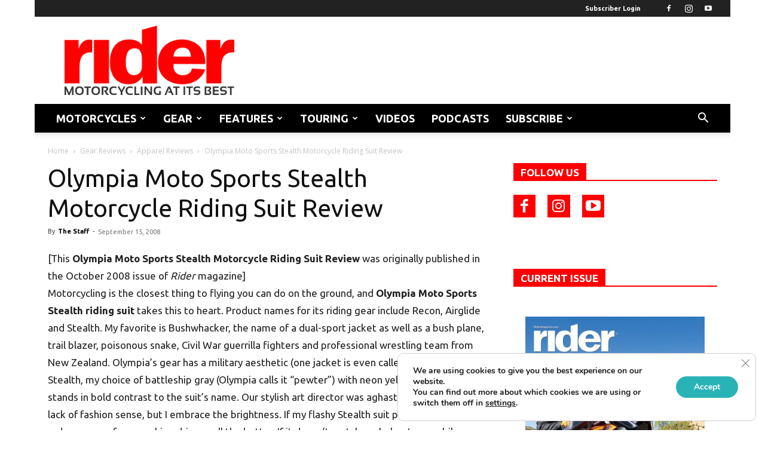

--- FILE ---
content_type: text/html; charset=UTF-8
request_url: https://ridermagazine.com/2008/09/15/olympia-moto-sports-stealth-motorcycle-riding-suit-review/
body_size: 40379
content:
<!doctype html >
<!--[if IE 8]>    <html class="ie8" lang="en"> <![endif]-->
<!--[if IE 9]>    <html class="ie9" lang="en"> <![endif]-->
<!--[if gt IE 8]><!--> <html lang="en-US"> <!--<![endif]-->
<head>
    <title>Olympia Moto Sports Stealth Motorcycle Riding Suit Review | Rider Magazine</title>
    <meta charset="UTF-8" />
    <meta name="viewport" content="width=device-width, initial-scale=1.0">
    <link rel="pingback" href="https://ridermagazine.com/xmlrpc.php" />
    <meta name='robots' content='index, follow, max-image-preview:large, max-snippet:-1, max-video-preview:-1' />
	<style>img:is([sizes="auto" i], [sizes^="auto," i]) { contain-intrinsic-size: 3000px 1500px }</style>
	<link rel="icon" type="image/png" href="https://ridermagazine.com/wp-content/uploads/2017/04/r.png">
	<!-- This site is optimized with the Yoast SEO plugin v26.8 - https://yoast.com/product/yoast-seo-wordpress/ -->
	<meta name="description" content="Rider magazine reviews the Olympia Moto Sports Stealth Motorcycle Riding Suit. Designed for use in moderate to hot conditions, the Stealth is lightweight and easy to spot." />
	<link rel="canonical" href="https://ridermagazine.com/2008/09/15/olympia-moto-sports-stealth-motorcycle-riding-suit-review/" />
	<meta property="og:locale" content="en_US" />
	<meta property="og:type" content="article" />
	<meta property="og:title" content="Olympia Moto Sports Stealth Motorcycle Riding Suit Review | Rider Magazine" />
	<meta property="og:description" content="Rider magazine reviews the Olympia Moto Sports Stealth Motorcycle Riding Suit. Designed for use in moderate to hot conditions, the Stealth is lightweight and easy to spot." />
	<meta property="og:url" content="https://ridermagazine.com/2008/09/15/olympia-moto-sports-stealth-motorcycle-riding-suit-review/" />
	<meta property="og:site_name" content="Rider Magazine" />
	<meta property="article:publisher" content="https://www.facebook.com/192733265060" />
	<meta property="article:published_time" content="2008-09-15T17:00:00+00:00" />
	<meta property="article:modified_time" content="2023-05-18T16:48:43+00:00" />
	<meta property="og:image" content="https://ridermagazine.com/wp-content/uploads/2012/04/Olympia-Suit1.jpg" />
	<meta property="og:image:width" content="600" />
	<meta property="og:image:height" content="933" />
	<meta property="og:image:type" content="image/jpeg" />
	<meta name="author" content="The Staff" />
	<meta name="twitter:card" content="summary_large_image" />
	<meta name="twitter:label1" content="Written by" />
	<meta name="twitter:data1" content="The Staff" />
	<meta name="twitter:label2" content="Est. reading time" />
	<meta name="twitter:data2" content="3 minutes" />
	<script type="application/ld+json" class="yoast-schema-graph">{"@context":"https://schema.org","@graph":[{"@type":"Article","@id":"https://ridermagazine.com/2008/09/15/olympia-moto-sports-stealth-motorcycle-riding-suit-review/#article","isPartOf":{"@id":"https://ridermagazine.com/2008/09/15/olympia-moto-sports-stealth-motorcycle-riding-suit-review/"},"author":{"name":"The Staff","@id":"https://ridermagazine.com/#/schema/person/71efd3a914e7b59e07c8b95d6a244e5c"},"headline":"Olympia Moto Sports Stealth Motorcycle Riding Suit Review","datePublished":"2008-09-15T17:00:00+00:00","dateModified":"2023-05-18T16:48:43+00:00","mainEntityOfPage":{"@id":"https://ridermagazine.com/2008/09/15/olympia-moto-sports-stealth-motorcycle-riding-suit-review/"},"wordCount":700,"commentCount":0,"publisher":{"@id":"https://ridermagazine.com/#organization"},"image":{"@id":"https://ridermagazine.com/2008/09/15/olympia-moto-sports-stealth-motorcycle-riding-suit-review/#primaryimage"},"thumbnailUrl":"https://ridermagazine.com/wp-content/uploads/2012/04/Olympia-Suit1.jpg","keywords":["Motorcycle Apparel"],"articleSection":["Apparel Reviews","Gear Reviews"],"inLanguage":"en-US","potentialAction":[{"@type":"CommentAction","name":"Comment","target":["https://ridermagazine.com/2008/09/15/olympia-moto-sports-stealth-motorcycle-riding-suit-review/#respond"]}]},{"@type":"WebPage","@id":"https://ridermagazine.com/2008/09/15/olympia-moto-sports-stealth-motorcycle-riding-suit-review/","url":"https://ridermagazine.com/2008/09/15/olympia-moto-sports-stealth-motorcycle-riding-suit-review/","name":"Olympia Moto Sports Stealth Motorcycle Riding Suit Review | Rider Magazine","isPartOf":{"@id":"https://ridermagazine.com/#website"},"primaryImageOfPage":{"@id":"https://ridermagazine.com/2008/09/15/olympia-moto-sports-stealth-motorcycle-riding-suit-review/#primaryimage"},"image":{"@id":"https://ridermagazine.com/2008/09/15/olympia-moto-sports-stealth-motorcycle-riding-suit-review/#primaryimage"},"thumbnailUrl":"https://ridermagazine.com/wp-content/uploads/2012/04/Olympia-Suit1.jpg","datePublished":"2008-09-15T17:00:00+00:00","dateModified":"2023-05-18T16:48:43+00:00","description":"Rider magazine reviews the Olympia Moto Sports Stealth Motorcycle Riding Suit. Designed for use in moderate to hot conditions, the Stealth is lightweight and easy to spot.","breadcrumb":{"@id":"https://ridermagazine.com/2008/09/15/olympia-moto-sports-stealth-motorcycle-riding-suit-review/#breadcrumb"},"inLanguage":"en-US","potentialAction":[{"@type":"ReadAction","target":["https://ridermagazine.com/2008/09/15/olympia-moto-sports-stealth-motorcycle-riding-suit-review/"]}]},{"@type":"ImageObject","inLanguage":"en-US","@id":"https://ridermagazine.com/2008/09/15/olympia-moto-sports-stealth-motorcycle-riding-suit-review/#primaryimage","url":"https://ridermagazine.com/wp-content/uploads/2012/04/Olympia-Suit1.jpg","contentUrl":"https://ridermagazine.com/wp-content/uploads/2012/04/Olympia-Suit1.jpg","width":600,"height":933},{"@type":"BreadcrumbList","@id":"https://ridermagazine.com/2008/09/15/olympia-moto-sports-stealth-motorcycle-riding-suit-review/#breadcrumb","itemListElement":[{"@type":"ListItem","position":1,"name":"Home","item":"https://ridermagazine.com/"},{"@type":"ListItem","position":2,"name":"Olympia Moto Sports Stealth Motorcycle Riding Suit Review"}]},{"@type":"WebSite","@id":"https://ridermagazine.com/#website","url":"https://ridermagazine.com/","name":"Rider Magazine","description":"Rider Magazine features the latest motorcycle reviews, news, and videos. This is Motorcycling at its Best.","publisher":{"@id":"https://ridermagazine.com/#organization"},"potentialAction":[{"@type":"SearchAction","target":{"@type":"EntryPoint","urlTemplate":"https://ridermagazine.com/?s={search_term_string}"},"query-input":{"@type":"PropertyValueSpecification","valueRequired":true,"valueName":"search_term_string"}}],"inLanguage":"en-US"},{"@type":"Organization","@id":"https://ridermagazine.com/#organization","name":"Rider","url":"https://ridermagazine.com/","logo":{"@type":"ImageObject","inLanguage":"en-US","@id":"https://ridermagazine.com/#/schema/logo/image/","url":"https://ridermagazine.com/wp-content/uploads/2017/03/RR-logo-perfect-1-1.png","contentUrl":"https://ridermagazine.com/wp-content/uploads/2017/03/RR-logo-perfect-1-1.png","width":700,"height":288,"caption":"Rider"},"image":{"@id":"https://ridermagazine.com/#/schema/logo/image/"},"sameAs":["https://www.facebook.com/192733265060","https://instagram.com/ridermag","https://www.youtube.com/RiderMagazine"]},{"@type":"Person","@id":"https://ridermagazine.com/#/schema/person/71efd3a914e7b59e07c8b95d6a244e5c","name":"The Staff","image":{"@type":"ImageObject","inLanguage":"en-US","@id":"https://ridermagazine.com/#/schema/person/image/","url":"https://secure.gravatar.com/avatar/42b9af23fad49827777848bc49d56c0a2d7d9dd52804f72427503646f63c95e4?s=96&d=mm&r=g","contentUrl":"https://secure.gravatar.com/avatar/42b9af23fad49827777848bc49d56c0a2d7d9dd52804f72427503646f63c95e4?s=96&d=mm&r=g","caption":"The Staff"},"url":"https://ridermagazine.com/author/digital/"}]}</script>
	<!-- / Yoast SEO plugin. -->


<link rel='dns-prefetch' href='//flux.broadstreet.ai' />
<link rel='dns-prefetch' href='//cdn.broadstreetads.com' />
<link rel='dns-prefetch' href='//js.hs-scripts.com' />
<link rel='dns-prefetch' href='//fonts.googleapis.com' />
<link rel="alternate" type="application/rss+xml" title="Rider Magazine &raquo; Feed" href="https://ridermagazine.com/feed/" />
<link rel="alternate" type="application/rss+xml" title="Rider Magazine &raquo; Comments Feed" href="https://ridermagazine.com/comments/feed/" />
<link rel="alternate" type="application/rss+xml" title="Rider Magazine &raquo; Olympia Moto Sports Stealth Motorcycle Riding Suit Review Comments Feed" href="https://ridermagazine.com/2008/09/15/olympia-moto-sports-stealth-motorcycle-riding-suit-review/feed/" />
<script type="text/javascript">
/* <![CDATA[ */
window._wpemojiSettings = {"baseUrl":"https:\/\/s.w.org\/images\/core\/emoji\/16.0.1\/72x72\/","ext":".png","svgUrl":"https:\/\/s.w.org\/images\/core\/emoji\/16.0.1\/svg\/","svgExt":".svg","source":{"concatemoji":"https:\/\/ridermagazine.com\/wp-includes\/js\/wp-emoji-release.min.js?ver=6.8.3"}};
/*! This file is auto-generated */
!function(s,n){var o,i,e;function c(e){try{var t={supportTests:e,timestamp:(new Date).valueOf()};sessionStorage.setItem(o,JSON.stringify(t))}catch(e){}}function p(e,t,n){e.clearRect(0,0,e.canvas.width,e.canvas.height),e.fillText(t,0,0);var t=new Uint32Array(e.getImageData(0,0,e.canvas.width,e.canvas.height).data),a=(e.clearRect(0,0,e.canvas.width,e.canvas.height),e.fillText(n,0,0),new Uint32Array(e.getImageData(0,0,e.canvas.width,e.canvas.height).data));return t.every(function(e,t){return e===a[t]})}function u(e,t){e.clearRect(0,0,e.canvas.width,e.canvas.height),e.fillText(t,0,0);for(var n=e.getImageData(16,16,1,1),a=0;a<n.data.length;a++)if(0!==n.data[a])return!1;return!0}function f(e,t,n,a){switch(t){case"flag":return n(e,"\ud83c\udff3\ufe0f\u200d\u26a7\ufe0f","\ud83c\udff3\ufe0f\u200b\u26a7\ufe0f")?!1:!n(e,"\ud83c\udde8\ud83c\uddf6","\ud83c\udde8\u200b\ud83c\uddf6")&&!n(e,"\ud83c\udff4\udb40\udc67\udb40\udc62\udb40\udc65\udb40\udc6e\udb40\udc67\udb40\udc7f","\ud83c\udff4\u200b\udb40\udc67\u200b\udb40\udc62\u200b\udb40\udc65\u200b\udb40\udc6e\u200b\udb40\udc67\u200b\udb40\udc7f");case"emoji":return!a(e,"\ud83e\udedf")}return!1}function g(e,t,n,a){var r="undefined"!=typeof WorkerGlobalScope&&self instanceof WorkerGlobalScope?new OffscreenCanvas(300,150):s.createElement("canvas"),o=r.getContext("2d",{willReadFrequently:!0}),i=(o.textBaseline="top",o.font="600 32px Arial",{});return e.forEach(function(e){i[e]=t(o,e,n,a)}),i}function t(e){var t=s.createElement("script");t.src=e,t.defer=!0,s.head.appendChild(t)}"undefined"!=typeof Promise&&(o="wpEmojiSettingsSupports",i=["flag","emoji"],n.supports={everything:!0,everythingExceptFlag:!0},e=new Promise(function(e){s.addEventListener("DOMContentLoaded",e,{once:!0})}),new Promise(function(t){var n=function(){try{var e=JSON.parse(sessionStorage.getItem(o));if("object"==typeof e&&"number"==typeof e.timestamp&&(new Date).valueOf()<e.timestamp+604800&&"object"==typeof e.supportTests)return e.supportTests}catch(e){}return null}();if(!n){if("undefined"!=typeof Worker&&"undefined"!=typeof OffscreenCanvas&&"undefined"!=typeof URL&&URL.createObjectURL&&"undefined"!=typeof Blob)try{var e="postMessage("+g.toString()+"("+[JSON.stringify(i),f.toString(),p.toString(),u.toString()].join(",")+"));",a=new Blob([e],{type:"text/javascript"}),r=new Worker(URL.createObjectURL(a),{name:"wpTestEmojiSupports"});return void(r.onmessage=function(e){c(n=e.data),r.terminate(),t(n)})}catch(e){}c(n=g(i,f,p,u))}t(n)}).then(function(e){for(var t in e)n.supports[t]=e[t],n.supports.everything=n.supports.everything&&n.supports[t],"flag"!==t&&(n.supports.everythingExceptFlag=n.supports.everythingExceptFlag&&n.supports[t]);n.supports.everythingExceptFlag=n.supports.everythingExceptFlag&&!n.supports.flag,n.DOMReady=!1,n.readyCallback=function(){n.DOMReady=!0}}).then(function(){return e}).then(function(){var e;n.supports.everything||(n.readyCallback(),(e=n.source||{}).concatemoji?t(e.concatemoji):e.wpemoji&&e.twemoji&&(t(e.twemoji),t(e.wpemoji)))}))}((window,document),window._wpemojiSettings);
/* ]]> */
</script>
<style id='wp-emoji-styles-inline-css' type='text/css'>

	img.wp-smiley, img.emoji {
		display: inline !important;
		border: none !important;
		box-shadow: none !important;
		height: 1em !important;
		width: 1em !important;
		margin: 0 0.07em !important;
		vertical-align: -0.1em !important;
		background: none !important;
		padding: 0 !important;
	}
</style>
<link rel='stylesheet' id='wp-block-library-css' href='https://ridermagazine.com/wp-includes/css/dist/block-library/style.min.css?ver=6.8.3' type='text/css' media='all' />
<style id='classic-theme-styles-inline-css' type='text/css'>
/*! This file is auto-generated */
.wp-block-button__link{color:#fff;background-color:#32373c;border-radius:9999px;box-shadow:none;text-decoration:none;padding:calc(.667em + 2px) calc(1.333em + 2px);font-size:1.125em}.wp-block-file__button{background:#32373c;color:#fff;text-decoration:none}
</style>
<style id='global-styles-inline-css' type='text/css'>
:root{--wp--preset--aspect-ratio--square: 1;--wp--preset--aspect-ratio--4-3: 4/3;--wp--preset--aspect-ratio--3-4: 3/4;--wp--preset--aspect-ratio--3-2: 3/2;--wp--preset--aspect-ratio--2-3: 2/3;--wp--preset--aspect-ratio--16-9: 16/9;--wp--preset--aspect-ratio--9-16: 9/16;--wp--preset--color--black: #000000;--wp--preset--color--cyan-bluish-gray: #abb8c3;--wp--preset--color--white: #ffffff;--wp--preset--color--pale-pink: #f78da7;--wp--preset--color--vivid-red: #cf2e2e;--wp--preset--color--luminous-vivid-orange: #ff6900;--wp--preset--color--luminous-vivid-amber: #fcb900;--wp--preset--color--light-green-cyan: #7bdcb5;--wp--preset--color--vivid-green-cyan: #00d084;--wp--preset--color--pale-cyan-blue: #8ed1fc;--wp--preset--color--vivid-cyan-blue: #0693e3;--wp--preset--color--vivid-purple: #9b51e0;--wp--preset--gradient--vivid-cyan-blue-to-vivid-purple: linear-gradient(135deg,rgba(6,147,227,1) 0%,rgb(155,81,224) 100%);--wp--preset--gradient--light-green-cyan-to-vivid-green-cyan: linear-gradient(135deg,rgb(122,220,180) 0%,rgb(0,208,130) 100%);--wp--preset--gradient--luminous-vivid-amber-to-luminous-vivid-orange: linear-gradient(135deg,rgba(252,185,0,1) 0%,rgba(255,105,0,1) 100%);--wp--preset--gradient--luminous-vivid-orange-to-vivid-red: linear-gradient(135deg,rgba(255,105,0,1) 0%,rgb(207,46,46) 100%);--wp--preset--gradient--very-light-gray-to-cyan-bluish-gray: linear-gradient(135deg,rgb(238,238,238) 0%,rgb(169,184,195) 100%);--wp--preset--gradient--cool-to-warm-spectrum: linear-gradient(135deg,rgb(74,234,220) 0%,rgb(151,120,209) 20%,rgb(207,42,186) 40%,rgb(238,44,130) 60%,rgb(251,105,98) 80%,rgb(254,248,76) 100%);--wp--preset--gradient--blush-light-purple: linear-gradient(135deg,rgb(255,206,236) 0%,rgb(152,150,240) 100%);--wp--preset--gradient--blush-bordeaux: linear-gradient(135deg,rgb(254,205,165) 0%,rgb(254,45,45) 50%,rgb(107,0,62) 100%);--wp--preset--gradient--luminous-dusk: linear-gradient(135deg,rgb(255,203,112) 0%,rgb(199,81,192) 50%,rgb(65,88,208) 100%);--wp--preset--gradient--pale-ocean: linear-gradient(135deg,rgb(255,245,203) 0%,rgb(182,227,212) 50%,rgb(51,167,181) 100%);--wp--preset--gradient--electric-grass: linear-gradient(135deg,rgb(202,248,128) 0%,rgb(113,206,126) 100%);--wp--preset--gradient--midnight: linear-gradient(135deg,rgb(2,3,129) 0%,rgb(40,116,252) 100%);--wp--preset--font-size--small: 11px;--wp--preset--font-size--medium: 20px;--wp--preset--font-size--large: 32px;--wp--preset--font-size--x-large: 42px;--wp--preset--font-size--regular: 15px;--wp--preset--font-size--larger: 50px;--wp--preset--spacing--20: 0.44rem;--wp--preset--spacing--30: 0.67rem;--wp--preset--spacing--40: 1rem;--wp--preset--spacing--50: 1.5rem;--wp--preset--spacing--60: 2.25rem;--wp--preset--spacing--70: 3.38rem;--wp--preset--spacing--80: 5.06rem;--wp--preset--shadow--natural: 6px 6px 9px rgba(0, 0, 0, 0.2);--wp--preset--shadow--deep: 12px 12px 50px rgba(0, 0, 0, 0.4);--wp--preset--shadow--sharp: 6px 6px 0px rgba(0, 0, 0, 0.2);--wp--preset--shadow--outlined: 6px 6px 0px -3px rgba(255, 255, 255, 1), 6px 6px rgba(0, 0, 0, 1);--wp--preset--shadow--crisp: 6px 6px 0px rgba(0, 0, 0, 1);}:where(.is-layout-flex){gap: 0.5em;}:where(.is-layout-grid){gap: 0.5em;}body .is-layout-flex{display: flex;}.is-layout-flex{flex-wrap: wrap;align-items: center;}.is-layout-flex > :is(*, div){margin: 0;}body .is-layout-grid{display: grid;}.is-layout-grid > :is(*, div){margin: 0;}:where(.wp-block-columns.is-layout-flex){gap: 2em;}:where(.wp-block-columns.is-layout-grid){gap: 2em;}:where(.wp-block-post-template.is-layout-flex){gap: 1.25em;}:where(.wp-block-post-template.is-layout-grid){gap: 1.25em;}.has-black-color{color: var(--wp--preset--color--black) !important;}.has-cyan-bluish-gray-color{color: var(--wp--preset--color--cyan-bluish-gray) !important;}.has-white-color{color: var(--wp--preset--color--white) !important;}.has-pale-pink-color{color: var(--wp--preset--color--pale-pink) !important;}.has-vivid-red-color{color: var(--wp--preset--color--vivid-red) !important;}.has-luminous-vivid-orange-color{color: var(--wp--preset--color--luminous-vivid-orange) !important;}.has-luminous-vivid-amber-color{color: var(--wp--preset--color--luminous-vivid-amber) !important;}.has-light-green-cyan-color{color: var(--wp--preset--color--light-green-cyan) !important;}.has-vivid-green-cyan-color{color: var(--wp--preset--color--vivid-green-cyan) !important;}.has-pale-cyan-blue-color{color: var(--wp--preset--color--pale-cyan-blue) !important;}.has-vivid-cyan-blue-color{color: var(--wp--preset--color--vivid-cyan-blue) !important;}.has-vivid-purple-color{color: var(--wp--preset--color--vivid-purple) !important;}.has-black-background-color{background-color: var(--wp--preset--color--black) !important;}.has-cyan-bluish-gray-background-color{background-color: var(--wp--preset--color--cyan-bluish-gray) !important;}.has-white-background-color{background-color: var(--wp--preset--color--white) !important;}.has-pale-pink-background-color{background-color: var(--wp--preset--color--pale-pink) !important;}.has-vivid-red-background-color{background-color: var(--wp--preset--color--vivid-red) !important;}.has-luminous-vivid-orange-background-color{background-color: var(--wp--preset--color--luminous-vivid-orange) !important;}.has-luminous-vivid-amber-background-color{background-color: var(--wp--preset--color--luminous-vivid-amber) !important;}.has-light-green-cyan-background-color{background-color: var(--wp--preset--color--light-green-cyan) !important;}.has-vivid-green-cyan-background-color{background-color: var(--wp--preset--color--vivid-green-cyan) !important;}.has-pale-cyan-blue-background-color{background-color: var(--wp--preset--color--pale-cyan-blue) !important;}.has-vivid-cyan-blue-background-color{background-color: var(--wp--preset--color--vivid-cyan-blue) !important;}.has-vivid-purple-background-color{background-color: var(--wp--preset--color--vivid-purple) !important;}.has-black-border-color{border-color: var(--wp--preset--color--black) !important;}.has-cyan-bluish-gray-border-color{border-color: var(--wp--preset--color--cyan-bluish-gray) !important;}.has-white-border-color{border-color: var(--wp--preset--color--white) !important;}.has-pale-pink-border-color{border-color: var(--wp--preset--color--pale-pink) !important;}.has-vivid-red-border-color{border-color: var(--wp--preset--color--vivid-red) !important;}.has-luminous-vivid-orange-border-color{border-color: var(--wp--preset--color--luminous-vivid-orange) !important;}.has-luminous-vivid-amber-border-color{border-color: var(--wp--preset--color--luminous-vivid-amber) !important;}.has-light-green-cyan-border-color{border-color: var(--wp--preset--color--light-green-cyan) !important;}.has-vivid-green-cyan-border-color{border-color: var(--wp--preset--color--vivid-green-cyan) !important;}.has-pale-cyan-blue-border-color{border-color: var(--wp--preset--color--pale-cyan-blue) !important;}.has-vivid-cyan-blue-border-color{border-color: var(--wp--preset--color--vivid-cyan-blue) !important;}.has-vivid-purple-border-color{border-color: var(--wp--preset--color--vivid-purple) !important;}.has-vivid-cyan-blue-to-vivid-purple-gradient-background{background: var(--wp--preset--gradient--vivid-cyan-blue-to-vivid-purple) !important;}.has-light-green-cyan-to-vivid-green-cyan-gradient-background{background: var(--wp--preset--gradient--light-green-cyan-to-vivid-green-cyan) !important;}.has-luminous-vivid-amber-to-luminous-vivid-orange-gradient-background{background: var(--wp--preset--gradient--luminous-vivid-amber-to-luminous-vivid-orange) !important;}.has-luminous-vivid-orange-to-vivid-red-gradient-background{background: var(--wp--preset--gradient--luminous-vivid-orange-to-vivid-red) !important;}.has-very-light-gray-to-cyan-bluish-gray-gradient-background{background: var(--wp--preset--gradient--very-light-gray-to-cyan-bluish-gray) !important;}.has-cool-to-warm-spectrum-gradient-background{background: var(--wp--preset--gradient--cool-to-warm-spectrum) !important;}.has-blush-light-purple-gradient-background{background: var(--wp--preset--gradient--blush-light-purple) !important;}.has-blush-bordeaux-gradient-background{background: var(--wp--preset--gradient--blush-bordeaux) !important;}.has-luminous-dusk-gradient-background{background: var(--wp--preset--gradient--luminous-dusk) !important;}.has-pale-ocean-gradient-background{background: var(--wp--preset--gradient--pale-ocean) !important;}.has-electric-grass-gradient-background{background: var(--wp--preset--gradient--electric-grass) !important;}.has-midnight-gradient-background{background: var(--wp--preset--gradient--midnight) !important;}.has-small-font-size{font-size: var(--wp--preset--font-size--small) !important;}.has-medium-font-size{font-size: var(--wp--preset--font-size--medium) !important;}.has-large-font-size{font-size: var(--wp--preset--font-size--large) !important;}.has-x-large-font-size{font-size: var(--wp--preset--font-size--x-large) !important;}
:where(.wp-block-post-template.is-layout-flex){gap: 1.25em;}:where(.wp-block-post-template.is-layout-grid){gap: 1.25em;}
:where(.wp-block-columns.is-layout-flex){gap: 2em;}:where(.wp-block-columns.is-layout-grid){gap: 2em;}
:root :where(.wp-block-pullquote){font-size: 1.5em;line-height: 1.6;}
</style>
<link rel='stylesheet' id='parent-style-css' href='https://ridermagazine.com/wp-content/themes/Newspaper/style.css?ver=6.8.3' type='text/css' media='all' />
<link rel='stylesheet' id='td-plugin-multi-purpose-css' href='https://ridermagazine.com/wp-content/plugins/td-composer/td-multi-purpose/style.css?ver=9c5a7338c90cbd82cb580e34cffb127f' type='text/css' media='all' />
<link rel='stylesheet' id='google-fonts-style-css' href='https://fonts.googleapis.com/css?family=Ubuntu%3A400%2C700%7CHeebo%3A400%2C700%7COpen+Sans%3A400%2C600%2C700%7CRoboto%3A400%2C600%2C700%7CHeebo%3A500%2C400&#038;display=swap&#038;ver=12.7.4' type='text/css' media='all' />
<link rel='stylesheet' id='gca-column-styles-css' href='https://ridermagazine.com/wp-content/plugins/genesis-columns-advanced/css/gca-column-styles.css?ver=6.8.3' type='text/css' media='all' />
<link rel='stylesheet' id='td-theme-css' href='https://ridermagazine.com/wp-content/themes/newspaper-child/style.css?ver=1.0.0' type='text/css' media='all' />
<style id='td-theme-inline-css' type='text/css'>@media (max-width:767px){.td-header-desktop-wrap{display:none}}@media (min-width:767px){.td-header-mobile-wrap{display:none}}</style>
<link rel='stylesheet' id='moove_gdpr_frontend-css' href='https://ridermagazine.com/wp-content/plugins/gdpr-cookie-compliance/dist/styles/gdpr-main.css?ver=5.0.9' type='text/css' media='all' />
<style id='moove_gdpr_frontend-inline-css' type='text/css'>
#moove_gdpr_cookie_modal,#moove_gdpr_cookie_info_bar,.gdpr_cookie_settings_shortcode_content{font-family:&#039;Nunito&#039;,sans-serif}#moove_gdpr_save_popup_settings_button{background-color:#373737;color:#fff}#moove_gdpr_save_popup_settings_button:hover{background-color:#000}#moove_gdpr_cookie_info_bar .moove-gdpr-info-bar-container .moove-gdpr-info-bar-content a.mgbutton,#moove_gdpr_cookie_info_bar .moove-gdpr-info-bar-container .moove-gdpr-info-bar-content button.mgbutton{background-color:#29b3b7}#moove_gdpr_cookie_modal .moove-gdpr-modal-content .moove-gdpr-modal-footer-content .moove-gdpr-button-holder a.mgbutton,#moove_gdpr_cookie_modal .moove-gdpr-modal-content .moove-gdpr-modal-footer-content .moove-gdpr-button-holder button.mgbutton,.gdpr_cookie_settings_shortcode_content .gdpr-shr-button.button-green{background-color:#29b3b7;border-color:#29b3b7}#moove_gdpr_cookie_modal .moove-gdpr-modal-content .moove-gdpr-modal-footer-content .moove-gdpr-button-holder a.mgbutton:hover,#moove_gdpr_cookie_modal .moove-gdpr-modal-content .moove-gdpr-modal-footer-content .moove-gdpr-button-holder button.mgbutton:hover,.gdpr_cookie_settings_shortcode_content .gdpr-shr-button.button-green:hover{background-color:#fff;color:#29b3b7}#moove_gdpr_cookie_modal .moove-gdpr-modal-content .moove-gdpr-modal-close i,#moove_gdpr_cookie_modal .moove-gdpr-modal-content .moove-gdpr-modal-close span.gdpr-icon{background-color:#29b3b7;border:1px solid #29b3b7}#moove_gdpr_cookie_info_bar span.moove-gdpr-infobar-allow-all.focus-g,#moove_gdpr_cookie_info_bar span.moove-gdpr-infobar-allow-all:focus,#moove_gdpr_cookie_info_bar button.moove-gdpr-infobar-allow-all.focus-g,#moove_gdpr_cookie_info_bar button.moove-gdpr-infobar-allow-all:focus,#moove_gdpr_cookie_info_bar span.moove-gdpr-infobar-reject-btn.focus-g,#moove_gdpr_cookie_info_bar span.moove-gdpr-infobar-reject-btn:focus,#moove_gdpr_cookie_info_bar button.moove-gdpr-infobar-reject-btn.focus-g,#moove_gdpr_cookie_info_bar button.moove-gdpr-infobar-reject-btn:focus,#moove_gdpr_cookie_info_bar span.change-settings-button.focus-g,#moove_gdpr_cookie_info_bar span.change-settings-button:focus,#moove_gdpr_cookie_info_bar button.change-settings-button.focus-g,#moove_gdpr_cookie_info_bar button.change-settings-button:focus{-webkit-box-shadow:0 0 1px 3px #29b3b7;-moz-box-shadow:0 0 1px 3px #29b3b7;box-shadow:0 0 1px 3px #29b3b7}#moove_gdpr_cookie_modal .moove-gdpr-modal-content .moove-gdpr-modal-close i:hover,#moove_gdpr_cookie_modal .moove-gdpr-modal-content .moove-gdpr-modal-close span.gdpr-icon:hover,#moove_gdpr_cookie_info_bar span[data-href]>u.change-settings-button{color:#29b3b7}#moove_gdpr_cookie_modal .moove-gdpr-modal-content .moove-gdpr-modal-left-content #moove-gdpr-menu li.menu-item-selected a span.gdpr-icon,#moove_gdpr_cookie_modal .moove-gdpr-modal-content .moove-gdpr-modal-left-content #moove-gdpr-menu li.menu-item-selected button span.gdpr-icon{color:inherit}#moove_gdpr_cookie_modal .moove-gdpr-modal-content .moove-gdpr-modal-left-content #moove-gdpr-menu li a span.gdpr-icon,#moove_gdpr_cookie_modal .moove-gdpr-modal-content .moove-gdpr-modal-left-content #moove-gdpr-menu li button span.gdpr-icon{color:inherit}#moove_gdpr_cookie_modal .gdpr-acc-link{line-height:0;font-size:0;color:transparent;position:absolute}#moove_gdpr_cookie_modal .moove-gdpr-modal-content .moove-gdpr-modal-close:hover i,#moove_gdpr_cookie_modal .moove-gdpr-modal-content .moove-gdpr-modal-left-content #moove-gdpr-menu li a,#moove_gdpr_cookie_modal .moove-gdpr-modal-content .moove-gdpr-modal-left-content #moove-gdpr-menu li button,#moove_gdpr_cookie_modal .moove-gdpr-modal-content .moove-gdpr-modal-left-content #moove-gdpr-menu li button i,#moove_gdpr_cookie_modal .moove-gdpr-modal-content .moove-gdpr-modal-left-content #moove-gdpr-menu li a i,#moove_gdpr_cookie_modal .moove-gdpr-modal-content .moove-gdpr-tab-main .moove-gdpr-tab-main-content a:hover,#moove_gdpr_cookie_info_bar.moove-gdpr-dark-scheme .moove-gdpr-info-bar-container .moove-gdpr-info-bar-content a.mgbutton:hover,#moove_gdpr_cookie_info_bar.moove-gdpr-dark-scheme .moove-gdpr-info-bar-container .moove-gdpr-info-bar-content button.mgbutton:hover,#moove_gdpr_cookie_info_bar.moove-gdpr-dark-scheme .moove-gdpr-info-bar-container .moove-gdpr-info-bar-content a:hover,#moove_gdpr_cookie_info_bar.moove-gdpr-dark-scheme .moove-gdpr-info-bar-container .moove-gdpr-info-bar-content button:hover,#moove_gdpr_cookie_info_bar.moove-gdpr-dark-scheme .moove-gdpr-info-bar-container .moove-gdpr-info-bar-content span.change-settings-button:hover,#moove_gdpr_cookie_info_bar.moove-gdpr-dark-scheme .moove-gdpr-info-bar-container .moove-gdpr-info-bar-content button.change-settings-button:hover,#moove_gdpr_cookie_info_bar.moove-gdpr-dark-scheme .moove-gdpr-info-bar-container .moove-gdpr-info-bar-content u.change-settings-button:hover,#moove_gdpr_cookie_info_bar span[data-href]>u.change-settings-button,#moove_gdpr_cookie_info_bar.moove-gdpr-dark-scheme .moove-gdpr-info-bar-container .moove-gdpr-info-bar-content a.mgbutton.focus-g,#moove_gdpr_cookie_info_bar.moove-gdpr-dark-scheme .moove-gdpr-info-bar-container .moove-gdpr-info-bar-content button.mgbutton.focus-g,#moove_gdpr_cookie_info_bar.moove-gdpr-dark-scheme .moove-gdpr-info-bar-container .moove-gdpr-info-bar-content a.focus-g,#moove_gdpr_cookie_info_bar.moove-gdpr-dark-scheme .moove-gdpr-info-bar-container .moove-gdpr-info-bar-content button.focus-g,#moove_gdpr_cookie_info_bar.moove-gdpr-dark-scheme .moove-gdpr-info-bar-container .moove-gdpr-info-bar-content a.mgbutton:focus,#moove_gdpr_cookie_info_bar.moove-gdpr-dark-scheme .moove-gdpr-info-bar-container .moove-gdpr-info-bar-content button.mgbutton:focus,#moove_gdpr_cookie_info_bar.moove-gdpr-dark-scheme .moove-gdpr-info-bar-container .moove-gdpr-info-bar-content a:focus,#moove_gdpr_cookie_info_bar.moove-gdpr-dark-scheme .moove-gdpr-info-bar-container .moove-gdpr-info-bar-content button:focus,#moove_gdpr_cookie_info_bar.moove-gdpr-dark-scheme .moove-gdpr-info-bar-container .moove-gdpr-info-bar-content span.change-settings-button.focus-g,span.change-settings-button:focus,button.change-settings-button.focus-g,button.change-settings-button:focus,#moove_gdpr_cookie_info_bar.moove-gdpr-dark-scheme .moove-gdpr-info-bar-container .moove-gdpr-info-bar-content u.change-settings-button.focus-g,#moove_gdpr_cookie_info_bar.moove-gdpr-dark-scheme .moove-gdpr-info-bar-container .moove-gdpr-info-bar-content u.change-settings-button:focus{color:#29b3b7}#moove_gdpr_cookie_modal .moove-gdpr-branding.focus-g span,#moove_gdpr_cookie_modal .moove-gdpr-modal-content .moove-gdpr-tab-main a.focus-g,#moove_gdpr_cookie_modal .moove-gdpr-modal-content .moove-gdpr-tab-main .gdpr-cd-details-toggle.focus-g{color:#29b3b7}#moove_gdpr_cookie_modal.gdpr_lightbox-hide{display:none}
</style>
<link rel='stylesheet' id='td-legacy-framework-front-style-css' href='https://ridermagazine.com/wp-content/plugins/td-composer/legacy/Newspaper/assets/css/td_legacy_main.css?ver=9c5a7338c90cbd82cb580e34cffb127f' type='text/css' media='all' />
<link rel='stylesheet' id='td-standard-pack-framework-front-style-css' href='https://ridermagazine.com/wp-content/plugins/td-standard-pack/Newspaper/assets/css/td_standard_pack_main.css?ver=1314111a2e147bac488ccdd97e4704ff' type='text/css' media='all' />
<link rel='stylesheet' id='tdb_style_cloud_templates_front-css' href='https://ridermagazine.com/wp-content/plugins/td-cloud-library/assets/css/tdb_main.css?ver=496e217dc78570a2932146e73f7c4a14' type='text/css' media='all' />
<script type="text/javascript" src="//flux.broadstreet.ai/emit/9786.js?ver=1.0.0" id="broadstreet-analytics-js" async="async" data-wp-strategy="async"></script>
<script async data-cfasync='false' type="text/javascript" src="//cdn.broadstreetads.com/init-2.min.js?v=1.52.4&amp;ver=6.8.3" id="broadstreet-init-js"></script>
<script type="text/javascript" src="https://ridermagazine.com/wp-includes/js/jquery/jquery.min.js?ver=3.7.1" id="jquery-core-js"></script>
<script type="text/javascript" src="https://ridermagazine.com/wp-includes/js/jquery/jquery-migrate.min.js?ver=3.4.1" id="jquery-migrate-js"></script>
<link rel="https://api.w.org/" href="https://ridermagazine.com/wp-json/" /><link rel="alternate" title="JSON" type="application/json" href="https://ridermagazine.com/wp-json/wp/v2/posts/1002" /><link rel="EditURI" type="application/rsd+xml" title="RSD" href="https://ridermagazine.com/xmlrpc.php?rsd" />
<link rel='shortlink' href='https://ridermagazine.com/?p=1002' />
<link rel="alternate" title="oEmbed (JSON)" type="application/json+oembed" href="https://ridermagazine.com/wp-json/oembed/1.0/embed?url=https%3A%2F%2Fridermagazine.com%2F2008%2F09%2F15%2Folympia-moto-sports-stealth-motorcycle-riding-suit-review%2F" />
<link rel="alternate" title="oEmbed (XML)" type="text/xml+oembed" href="https://ridermagazine.com/wp-json/oembed/1.0/embed?url=https%3A%2F%2Fridermagazine.com%2F2008%2F09%2F15%2Folympia-moto-sports-stealth-motorcycle-riding-suit-review%2F&#038;format=xml" />
			<!-- DO NOT COPY THIS SNIPPET! Start of Page Analytics Tracking for HubSpot WordPress plugin v11.3.37-->
			<script class="hsq-set-content-id" data-content-id="blog-post">
				var _hsq = _hsq || [];
				_hsq.push(["setContentType", "blog-post"]);
			</script>
			<!-- DO NOT COPY THIS SNIPPET! End of Page Analytics Tracking for HubSpot WordPress plugin -->
			<meta name="onesignal-plugin" content="wordpress-3.8.0">
  <script src="https://cdn.onesignal.com/sdks/web/v16/OneSignalSDK.page.js" defer></script>
  <script>
          window.OneSignalDeferred = window.OneSignalDeferred || [];
          OneSignalDeferred.push(async function(OneSignal) {
            await OneSignal.init({
              appId: "66d2af7b-fdc4-4690-bb80-d0e720172338",
              serviceWorkerOverrideForTypical: true,
              path: "https://ridermagazine.com/wp-content/plugins/onesignal-free-web-push-notifications/sdk_files/",
              serviceWorkerParam: { scope: "/wp-content/plugins/onesignal-free-web-push-notifications/sdk_files/push/onesignal/" },
              serviceWorkerPath: "OneSignalSDKWorker.js",
            });
          });

          // Unregister the legacy OneSignal service worker to prevent scope conflicts
          if (navigator.serviceWorker) {
            navigator.serviceWorker.getRegistrations().then((registrations) => {
              // Iterate through all registered service workers
              registrations.forEach((registration) => {
                // Check the script URL to identify the specific service worker
                if (registration.active && registration.active.scriptURL.includes('OneSignalSDKWorker.js.php')) {
                  // Unregister the service worker
                  registration.unregister().then((success) => {
                    if (success) {
                      console.log('OneSignalSW: Successfully unregistered:', registration.active.scriptURL);
                    } else {
                      console.log('OneSignalSW: Failed to unregister:', registration.active.scriptURL);
                    }
                  });
                }
              });
            }).catch((error) => {
              console.error('Error fetching service worker registrations:', error);
            });
        }
        </script>
<!-- mediafuse Header Bidding Wrapper updated 20230912 -->
<script> !(function () { window.googletag = window.googletag || {}; window.vmpbjs = window.vmpbjs || {}; window.vpb = window.vpb || {}; vpb.cmd = vpb.cmd || []; vpb.st=Date.now();  vpb.fastLoad = true; googletag.cmd = googletag.cmd || []; vmpbjs.cmd = vmpbjs.cmd || []; var cmds = []; try{ cmds = googletag.cmd.slice(0); googletag.cmd.length = 0; }catch(e){} var ready = false; function exec(cb) { return cb.call(googletag); } var overriden = false; googletag.cmd.push(function () { overriden = true; googletag.cmd.unshift = function (cb) { if (ready) { return exec(cb); } cmds.unshift(cb); if (cb._startgpt) { ready = true; for (var k = 0; k < cmds.length; k++) { exec(cmds[k]); } } }; googletag.cmd.push = function (cb) { if (ready) { return exec(cb); } cmds.push(cb); }; }); if(!overriden){ googletag.cmd.push = function (cb) { cmds.push(cb); }; googletag.cmd.unshift = function (cb) { cmds.unshift(cb); if (cb._startgpt) { ready = true; if (googletag.apiReady) { cmds.forEach(function (cb) { googletag.cmd.push(cb); }); } else { googletag.cmd = cmds; } } }; } var dayMs = 36e5, cb = Math.floor(Date.now()*Math.random()), vpbSrc = '//player.mediafuse.com/prebidlink/' + cb + '/wrapper_hb_751249_18405.js', pbSrc = vpbSrc.replace('wrapper_hb', 'hb'), gptSrc = '//securepubads.g.doubleclick.net/tag/js/gpt.js', c = document.head || document.body || document.documentElement; function loadScript(src, cb) { var s = document.createElement('script'); s.src = src; s.defer=false; c.appendChild(s); s.onload = cb; s.onerror = function(){ var fn = function(){}; fn._startgpt = true; googletag.cmd.unshift(fn); }; return s; } loadScript(pbSrc); loadScript(gptSrc); loadScript(vpbSrc); })() </script>

<script>
  googletag.cmd.push(function() {
      
      var leaderboard_mapping = googletag.sizeMapping().
			addSize([1280, 200], [728,90]).
			addSize([600, 200], [728, 90]).
      addSize([800, 200], [728, 90]).
      addSize([0, 0], [[320,50], [300,50]]).
			build();

    // Header Leaderboard
    googletag.defineSlot('/35190362/RDR_ROS_Leaderboard', [[320,50], [300, 50], [728, 90]],  'div-gpt-ad-1596653611613-0').defineSizeMapping(leaderboard_mapping).addService(googletag.pubads());
    // 300s
    googletag.defineSlot('/35190362/RDR_ROS_300x250_TWO', [[300, 250], [300, 600], [160, 600]], 'div-gpt-ad-1490992767374-5').addService(googletag.pubads());
	// 1x1
    googletag.defineSlot('/35190362/RDR_1x1', [1, 1], 'div-gpt-ad-1689779580539-0').addService(googletag.pubads());  
    // Other tags
    googletag.pubads().enableSingleRequest();
    googletag.enableServices();
  });
</script>
 		<script type="text/javascript">
	(function(){
		var bsa_optimize=document.createElement('script');
		bsa_optimize.type='text/javascript';
		bsa_optimize.async=true;
		bsa_optimize.src='https://cdn4.buysellads.net/pub/ridermagazine.js?'+(new Date()-new Date()%600000);
		(document.getElementsByTagName('head')[0]||document.getElementsByTagName('body')[0]).appendChild(bsa_optimize);
	})();
</script>
     <script>
        window.tdb_global_vars = {"wpRestUrl":"https:\/\/ridermagazine.com\/wp-json\/","permalinkStructure":"\/%year%\/%monthnum%\/%day%\/%postname%\/"};
        window.tdb_p_autoload_vars = {"isAjax":false,"isAdminBarShowing":false,"autoloadStatus":"off","origPostEditUrl":null};
    </script>
    
    <style id="tdb-global-colors">:root{--downtown-accent:#EDB500;--downtown-accent-light:#ffd13a;--downtown-accent-titles:#444444;--downtown-menu-bg:#01175e;--downtown-menu-bg-light:#0a2472}</style>

    
	            <style id="tdb-global-fonts">
                
:root{--downtown-serif-font:Zilla Slab;--downtown-sans-serif-font:Red Hat Display;}
            </style>
            <style type="text/css">.blue-message {
background: none repeat scroll 0 0 #3399ff;
color: #ffffff;
text-shadow: none;
font-size: 14px;
line-height: 24px;
padding: 10px;
}.green-message {
background: none repeat scroll 0 0 #8cc14c;
color: #ffffff;
text-shadow: none;
font-size: 14px;
line-height: 24px;
padding: 10px;
}.orange-message {
background: none repeat scroll 0 0 #faa732;
color: #ffffff;
text-shadow: none;
font-size: 14px;
line-height: 24px;
padding: 10px;
}.red-message {
background: none repeat scroll 0 0 #da4d31;
color: #ffffff;
text-shadow: none;
font-size: 14px;
line-height: 24px;
padding: 10px;
}.grey-message {
background: none repeat scroll 0 0 #53555c;
color: #ffffff;
text-shadow: none;
font-size: 14px;
line-height: 24px;
padding: 10px;
}.left-block {
background: none repeat scroll 0 0px, radial-gradient(ellipse at center center, #ffffff 0%, #f2f2f2 100%) repeat scroll 0 0 rgba(0, 0, 0, 0);
color: #8b8e97;
padding: 10px;
margin: 10px;
float: left;
}.right-block {
background: none repeat scroll 0 0px, radial-gradient(ellipse at center center, #ffffff 0%, #f2f2f2 100%) repeat scroll 0 0 rgba(0, 0, 0, 0);
color: #8b8e97;
padding: 10px;
margin: 10px;
float: right;
}.blockquotes {
background: none;
border-left: 5px solid #f1f1f1;
color: #8B8E97;
font-size: 14px;
font-style: italic;
line-height: 22px;
padding-left: 15px;
padding: 10px;
width: 60%;
float: left;
}</style>
<!-- JS generated by theme -->

<script type="text/javascript" id="td-generated-header-js">
    
    

	    var tdBlocksArray = []; //here we store all the items for the current page

	    // td_block class - each ajax block uses a object of this class for requests
	    function tdBlock() {
		    this.id = '';
		    this.block_type = 1; //block type id (1-234 etc)
		    this.atts = '';
		    this.td_column_number = '';
		    this.td_current_page = 1; //
		    this.post_count = 0; //from wp
		    this.found_posts = 0; //from wp
		    this.max_num_pages = 0; //from wp
		    this.td_filter_value = ''; //current live filter value
		    this.is_ajax_running = false;
		    this.td_user_action = ''; // load more or infinite loader (used by the animation)
		    this.header_color = '';
		    this.ajax_pagination_infinite_stop = ''; //show load more at page x
	    }

        // td_js_generator - mini detector
        ( function () {
            var htmlTag = document.getElementsByTagName("html")[0];

	        if ( navigator.userAgent.indexOf("MSIE 10.0") > -1 ) {
                htmlTag.className += ' ie10';
            }

            if ( !!navigator.userAgent.match(/Trident.*rv\:11\./) ) {
                htmlTag.className += ' ie11';
            }

	        if ( navigator.userAgent.indexOf("Edge") > -1 ) {
                htmlTag.className += ' ieEdge';
            }

            if ( /(iPad|iPhone|iPod)/g.test(navigator.userAgent) ) {
                htmlTag.className += ' td-md-is-ios';
            }

            var user_agent = navigator.userAgent.toLowerCase();
            if ( user_agent.indexOf("android") > -1 ) {
                htmlTag.className += ' td-md-is-android';
            }

            if ( -1 !== navigator.userAgent.indexOf('Mac OS X')  ) {
                htmlTag.className += ' td-md-is-os-x';
            }

            if ( /chrom(e|ium)/.test(navigator.userAgent.toLowerCase()) ) {
               htmlTag.className += ' td-md-is-chrome';
            }

            if ( -1 !== navigator.userAgent.indexOf('Firefox') ) {
                htmlTag.className += ' td-md-is-firefox';
            }

            if ( -1 !== navigator.userAgent.indexOf('Safari') && -1 === navigator.userAgent.indexOf('Chrome') ) {
                htmlTag.className += ' td-md-is-safari';
            }

            if( -1 !== navigator.userAgent.indexOf('IEMobile') ){
                htmlTag.className += ' td-md-is-iemobile';
            }

        })();

        var tdLocalCache = {};

        ( function () {
            "use strict";

            tdLocalCache = {
                data: {},
                remove: function (resource_id) {
                    delete tdLocalCache.data[resource_id];
                },
                exist: function (resource_id) {
                    return tdLocalCache.data.hasOwnProperty(resource_id) && tdLocalCache.data[resource_id] !== null;
                },
                get: function (resource_id) {
                    return tdLocalCache.data[resource_id];
                },
                set: function (resource_id, cachedData) {
                    tdLocalCache.remove(resource_id);
                    tdLocalCache.data[resource_id] = cachedData;
                }
            };
        })();

    
    
var td_viewport_interval_list=[{"limitBottom":767,"sidebarWidth":228},{"limitBottom":1018,"sidebarWidth":300},{"limitBottom":1140,"sidebarWidth":324}];
var td_animation_stack_effect="type0";
var tds_animation_stack=true;
var td_animation_stack_specific_selectors=".entry-thumb, img, .td-lazy-img";
var td_animation_stack_general_selectors=".td-animation-stack img, .td-animation-stack .entry-thumb, .post img, .td-animation-stack .td-lazy-img";
var tdc_is_installed="yes";
var tdc_domain_active=false;
var td_ajax_url="https:\/\/ridermagazine.com\/wp-admin\/admin-ajax.php?td_theme_name=Newspaper&v=12.7.4";
var td_get_template_directory_uri="https:\/\/ridermagazine.com\/wp-content\/plugins\/td-composer\/legacy\/common";
var tds_snap_menu="snap";
var tds_logo_on_sticky="";
var tds_header_style="";
var td_please_wait="Please wait...";
var td_email_user_pass_incorrect="User or password incorrect!";
var td_email_user_incorrect="Email or username incorrect!";
var td_email_incorrect="Email incorrect!";
var td_user_incorrect="Username incorrect!";
var td_email_user_empty="Email or username empty!";
var td_pass_empty="Pass empty!";
var td_pass_pattern_incorrect="Invalid Pass Pattern!";
var td_retype_pass_incorrect="Retyped Pass incorrect!";
var tds_more_articles_on_post_enable="";
var tds_more_articles_on_post_time_to_wait="";
var tds_more_articles_on_post_pages_distance_from_top=0;
var tds_captcha="";
var tds_theme_color_site_wide="#ff0002";
var tds_smart_sidebar="enabled";
var tdThemeName="Newspaper";
var tdThemeNameWl="Newspaper";
var td_magnific_popup_translation_tPrev="Previous (Left arrow key)";
var td_magnific_popup_translation_tNext="Next (Right arrow key)";
var td_magnific_popup_translation_tCounter="%curr% of %total%";
var td_magnific_popup_translation_ajax_tError="The content from %url% could not be loaded.";
var td_magnific_popup_translation_image_tError="The image #%curr% could not be loaded.";
var tdBlockNonce="25cde013fd";
var tdMobileMenu="enabled";
var tdMobileSearch="enabled";
var tdDateNamesI18n={"month_names":["January","February","March","April","May","June","July","August","September","October","November","December"],"month_names_short":["Jan","Feb","Mar","Apr","May","Jun","Jul","Aug","Sep","Oct","Nov","Dec"],"day_names":["Sunday","Monday","Tuesday","Wednesday","Thursday","Friday","Saturday"],"day_names_short":["Sun","Mon","Tue","Wed","Thu","Fri","Sat"]};
var tdb_modal_confirm="Save";
var tdb_modal_cancel="Cancel";
var tdb_modal_confirm_alt="Yes";
var tdb_modal_cancel_alt="No";
var td_deploy_mode="deploy";
var td_ad_background_click_link="";
var td_ad_background_click_target="";
</script>


<!-- Header style compiled by theme -->

<style>ul.sf-menu>.menu-item>a{font-family:Ubuntu;font-size:20px;font-weight:bold;text-transform:uppercase}.sf-menu ul .menu-item a{font-family:Ubuntu;font-size:15px;font-weight:bold;text-transform:uppercase}.td-mobile-content .td-mobile-main-menu>li>a{text-transform:uppercase}.td-mobile-content .sub-menu a{text-transform:uppercase}.td-page-title,.td-category-title-holder .td-page-title{font-family:Ubuntu}.td-page-content p,.td-page-content li,.td-page-content .td_block_text_with_title,.wpb_text_column p{font-family:Ubuntu}.td-page-content h1,.wpb_text_column h1{font-family:Ubuntu}.td-page-content h2,.wpb_text_column h2{font-family:Ubuntu}.td-page-content h3,.wpb_text_column h3{font-family:Ubuntu}.td-page-content h4,.wpb_text_column h4{font-family:Ubuntu}.td-page-content h5,.wpb_text_column h5{font-family:Ubuntu}.td-page-content h6,.wpb_text_column h6{font-family:Ubuntu}body,p{font-family:Ubuntu;font-size:16px}:root{--td_theme_color:#ff0002;--td_slider_text:rgba(255,0,2,0.7);--td_header_color:#ff0002}.td-header-style-12 .td-header-menu-wrap-full,.td-header-style-12 .td-affix,.td-grid-style-1.td-hover-1 .td-big-grid-post:hover .td-post-category,.td-grid-style-5.td-hover-1 .td-big-grid-post:hover .td-post-category,.td_category_template_3 .td-current-sub-category,.td_category_template_8 .td-category-header .td-category a.td-current-sub-category,.td_category_template_4 .td-category-siblings .td-category a:hover,.td_block_big_grid_9.td-grid-style-1 .td-post-category,.td_block_big_grid_9.td-grid-style-5 .td-post-category,.td-grid-style-6.td-hover-1 .td-module-thumb:after,.tdm-menu-active-style5 .td-header-menu-wrap .sf-menu>.current-menu-item>a,.tdm-menu-active-style5 .td-header-menu-wrap .sf-menu>.current-menu-ancestor>a,.tdm-menu-active-style5 .td-header-menu-wrap .sf-menu>.current-category-ancestor>a,.tdm-menu-active-style5 .td-header-menu-wrap .sf-menu>li>a:hover,.tdm-menu-active-style5 .td-header-menu-wrap .sf-menu>.sfHover>a{background-color:#ff0002}.td_mega_menu_sub_cats .cur-sub-cat,.td-mega-span h3 a:hover,.td_mod_mega_menu:hover .entry-title a,.header-search-wrap .result-msg a:hover,.td-header-top-menu .td-drop-down-search .td_module_wrap:hover .entry-title a,.td-header-top-menu .td-icon-search:hover,.td-header-wrap .result-msg a:hover,.top-header-menu li a:hover,.top-header-menu .current-menu-item>a,.top-header-menu .current-menu-ancestor>a,.top-header-menu .current-category-ancestor>a,.td-social-icon-wrap>a:hover,.td-header-sp-top-widget .td-social-icon-wrap a:hover,.td_mod_related_posts:hover h3>a,.td-post-template-11 .td-related-title .td-related-left:hover,.td-post-template-11 .td-related-title .td-related-right:hover,.td-post-template-11 .td-related-title .td-cur-simple-item,.td-post-template-11 .td_block_related_posts .td-next-prev-wrap a:hover,.td-category-header .td-pulldown-category-filter-link:hover,.td-category-siblings .td-subcat-dropdown a:hover,.td-category-siblings .td-subcat-dropdown a.td-current-sub-category,.footer-text-wrap .footer-email-wrap a,.footer-social-wrap a:hover,.td_module_17 .td-read-more a:hover,.td_module_18 .td-read-more a:hover,.td_module_19 .td-post-author-name a:hover,.td-pulldown-syle-2 .td-subcat-dropdown:hover .td-subcat-more span,.td-pulldown-syle-2 .td-subcat-dropdown:hover .td-subcat-more i,.td-pulldown-syle-3 .td-subcat-dropdown:hover .td-subcat-more span,.td-pulldown-syle-3 .td-subcat-dropdown:hover .td-subcat-more i,.tdm-menu-active-style3 .tdm-header.td-header-wrap .sf-menu>.current-category-ancestor>a,.tdm-menu-active-style3 .tdm-header.td-header-wrap .sf-menu>.current-menu-ancestor>a,.tdm-menu-active-style3 .tdm-header.td-header-wrap .sf-menu>.current-menu-item>a,.tdm-menu-active-style3 .tdm-header.td-header-wrap .sf-menu>.sfHover>a,.tdm-menu-active-style3 .tdm-header.td-header-wrap .sf-menu>li>a:hover{color:#ff0002}.td-mega-menu-page .wpb_content_element ul li a:hover,.td-theme-wrap .td-aj-search-results .td_module_wrap:hover .entry-title a,.td-theme-wrap .header-search-wrap .result-msg a:hover{color:#ff0002!important}.td_category_template_8 .td-category-header .td-category a.td-current-sub-category,.td_category_template_4 .td-category-siblings .td-category a:hover,.tdm-menu-active-style4 .tdm-header .sf-menu>.current-menu-item>a,.tdm-menu-active-style4 .tdm-header .sf-menu>.current-menu-ancestor>a,.tdm-menu-active-style4 .tdm-header .sf-menu>.current-category-ancestor>a,.tdm-menu-active-style4 .tdm-header .sf-menu>li>a:hover,.tdm-menu-active-style4 .tdm-header .sf-menu>.sfHover>a{border-color:#ff0002}.td-header-wrap .td-header-menu-wrap-full,.td-header-menu-wrap.td-affix,.td-header-style-3 .td-header-main-menu,.td-header-style-3 .td-affix .td-header-main-menu,.td-header-style-4 .td-header-main-menu,.td-header-style-4 .td-affix .td-header-main-menu,.td-header-style-8 .td-header-menu-wrap.td-affix,.td-header-style-8 .td-header-top-menu-full{background-color:#000000}.td-boxed-layout .td-header-style-3 .td-header-menu-wrap,.td-boxed-layout .td-header-style-4 .td-header-menu-wrap,.td-header-style-3 .td_stretch_content .td-header-menu-wrap,.td-header-style-4 .td_stretch_content .td-header-menu-wrap{background-color:#000000!important}@media (min-width:1019px){.td-header-style-1 .td-header-sp-recs,.td-header-style-1 .td-header-sp-logo{margin-bottom:28px}}@media (min-width:768px) and (max-width:1018px){.td-header-style-1 .td-header-sp-recs,.td-header-style-1 .td-header-sp-logo{margin-bottom:14px}}.td-header-style-7 .td-header-top-menu{border-bottom:none}.sf-menu>.current-menu-item>a:after,.sf-menu>.current-menu-ancestor>a:after,.sf-menu>.current-category-ancestor>a:after,.sf-menu>li:hover>a:after,.sf-menu>.sfHover>a:after,.td_block_mega_menu .td-next-prev-wrap a:hover,.td-mega-span .td-post-category:hover,.td-header-wrap .black-menu .sf-menu>li>a:hover,.td-header-wrap .black-menu .sf-menu>.current-menu-ancestor>a,.td-header-wrap .black-menu .sf-menu>.sfHover>a,.td-header-wrap .black-menu .sf-menu>.current-menu-item>a,.td-header-wrap .black-menu .sf-menu>.current-menu-ancestor>a,.td-header-wrap .black-menu .sf-menu>.current-category-ancestor>a,.tdm-menu-active-style5 .tdm-header .td-header-menu-wrap .sf-menu>.current-menu-item>a,.tdm-menu-active-style5 .tdm-header .td-header-menu-wrap .sf-menu>.current-menu-ancestor>a,.tdm-menu-active-style5 .tdm-header .td-header-menu-wrap .sf-menu>.current-category-ancestor>a,.tdm-menu-active-style5 .tdm-header .td-header-menu-wrap .sf-menu>li>a:hover,.tdm-menu-active-style5 .tdm-header .td-header-menu-wrap .sf-menu>.sfHover>a{background-color:#ff0000}.td_block_mega_menu .td-next-prev-wrap a:hover,.tdm-menu-active-style4 .tdm-header .sf-menu>.current-menu-item>a,.tdm-menu-active-style4 .tdm-header .sf-menu>.current-menu-ancestor>a,.tdm-menu-active-style4 .tdm-header .sf-menu>.current-category-ancestor>a,.tdm-menu-active-style4 .tdm-header .sf-menu>li>a:hover,.tdm-menu-active-style4 .tdm-header .sf-menu>.sfHover>a{border-color:#ff0000}.header-search-wrap .td-drop-down-search:before{border-color:transparent transparent #ff0000 transparent}.td_mega_menu_sub_cats .cur-sub-cat,.td_mod_mega_menu:hover .entry-title a,.td-theme-wrap .sf-menu ul .td-menu-item>a:hover,.td-theme-wrap .sf-menu ul .sfHover>a,.td-theme-wrap .sf-menu ul .current-menu-ancestor>a,.td-theme-wrap .sf-menu ul .current-category-ancestor>a,.td-theme-wrap .sf-menu ul .current-menu-item>a,.tdm-menu-active-style3 .tdm-header.td-header-wrap .sf-menu>.current-menu-item>a,.tdm-menu-active-style3 .tdm-header.td-header-wrap .sf-menu>.current-menu-ancestor>a,.tdm-menu-active-style3 .tdm-header.td-header-wrap .sf-menu>.current-category-ancestor>a,.tdm-menu-active-style3 .tdm-header.td-header-wrap .sf-menu>li>a:hover,.tdm-menu-active-style3 .tdm-header.td-header-wrap .sf-menu>.sfHover>a{color:#ff0000}.td-header-wrap .td-header-menu-wrap .sf-menu>li>a,.td-header-wrap .td-header-menu-social .td-social-icon-wrap a,.td-header-style-4 .td-header-menu-social .td-social-icon-wrap i,.td-header-style-5 .td-header-menu-social .td-social-icon-wrap i,.td-header-style-6 .td-header-menu-social .td-social-icon-wrap i,.td-header-style-12 .td-header-menu-social .td-social-icon-wrap i,.td-header-wrap .header-search-wrap #td-header-search-button .td-icon-search{color:#ffffff}.td-header-wrap .td-header-menu-social+.td-search-wrapper #td-header-search-button:before{background-color:#ffffff}ul.sf-menu>.td-menu-item>a,.td-theme-wrap .td-header-menu-social{font-family:Ubuntu;font-size:20px;font-weight:bold;text-transform:uppercase}.sf-menu ul .td-menu-item a{font-family:Ubuntu;font-size:15px;font-weight:bold;text-transform:uppercase}.td-affix .sf-menu>.current-menu-item>a:after,.td-affix .sf-menu>.current-menu-ancestor>a:after,.td-affix .sf-menu>.current-category-ancestor>a:after,.td-affix .sf-menu>li:hover>a:after,.td-affix .sf-menu>.sfHover>a:after,.td-header-wrap .td-affix .black-menu .sf-menu>li>a:hover,.td-header-wrap .td-affix .black-menu .sf-menu>.current-menu-ancestor>a,.td-header-wrap .td-affix .black-menu .sf-menu>.sfHover>a,.td-affix .header-search-wrap .td-drop-down-search:after,.td-affix .header-search-wrap .td-drop-down-search .btn:hover,.td-header-wrap .td-affix .black-menu .sf-menu>.current-menu-item>a,.td-header-wrap .td-affix .black-menu .sf-menu>.current-menu-ancestor>a,.td-header-wrap .td-affix .black-menu .sf-menu>.current-category-ancestor>a,.tdm-menu-active-style5 .tdm-header .td-header-menu-wrap.td-affix .sf-menu>.current-menu-item>a,.tdm-menu-active-style5 .tdm-header .td-header-menu-wrap.td-affix .sf-menu>.current-menu-ancestor>a,.tdm-menu-active-style5 .tdm-header .td-header-menu-wrap.td-affix .sf-menu>.current-category-ancestor>a,.tdm-menu-active-style5 .tdm-header .td-header-menu-wrap.td-affix .sf-menu>li>a:hover,.tdm-menu-active-style5 .tdm-header .td-header-menu-wrap.td-affix .sf-menu>.sfHover>a{background-color:#ffffff}.td-affix .header-search-wrap .td-drop-down-search:before{border-color:transparent transparent #ffffff transparent}.tdm-menu-active-style4 .tdm-header .td-affix .sf-menu>.current-menu-item>a,.tdm-menu-active-style4 .tdm-header .td-affix .sf-menu>.current-menu-ancestor>a,.tdm-menu-active-style4 .tdm-header .td-affix .sf-menu>.current-category-ancestor>a,.tdm-menu-active-style4 .tdm-header .td-affix .sf-menu>li>a:hover,.tdm-menu-active-style4 .tdm-header .td-affix .sf-menu>.sfHover>a{border-color:#ffffff}.td-theme-wrap .td-affix .sf-menu ul .td-menu-item>a:hover,.td-theme-wrap .td-affix .sf-menu ul .sfHover>a,.td-theme-wrap .td-affix .sf-menu ul .current-menu-ancestor>a,.td-theme-wrap .td-affix .sf-menu ul .current-category-ancestor>a,.td-theme-wrap .td-affix .sf-menu ul .current-menu-item>a,.tdm-menu-active-style3 .tdm-header .td-affix .sf-menu>.current-menu-item>a,.tdm-menu-active-style3 .tdm-header .td-affix .sf-menu>.current-menu-ancestor>a,.tdm-menu-active-style3 .tdm-header .td-affix .sf-menu>.current-category-ancestor>a,.tdm-menu-active-style3 .tdm-header .td-affix .sf-menu>li>a:hover,.tdm-menu-active-style3 .tdm-header .td-affix .sf-menu>.sfHover>a{color:#ffffff}.td-header-wrap .td-header-menu-wrap.td-affix .sf-menu>li>a,.td-header-wrap .td-affix .td-header-menu-social .td-social-icon-wrap a,.td-header-style-4 .td-affix .td-header-menu-social .td-social-icon-wrap i,.td-header-style-5 .td-affix .td-header-menu-social .td-social-icon-wrap i,.td-header-style-6 .td-affix .td-header-menu-social .td-social-icon-wrap i,.td-header-style-12 .td-affix .td-header-menu-social .td-social-icon-wrap i,.td-header-wrap .td-affix .header-search-wrap .td-icon-search{color:#ffffff}.td-header-wrap .td-affix .td-header-menu-social+.td-search-wrapper #td-header-search-button:before{background-color:#ffffff}.td-theme-wrap .sf-menu .td_mega_menu_sub_cats .cur-sub-cat,.td-theme-wrap .td-mega-menu ul{border-color:#ffffff}.td-theme-wrap .td_mega_menu_sub_cats:after{background-color:#ffffff}.td-theme-wrap .td_mod_mega_menu:hover .entry-title a,.td-theme-wrap .sf-menu .td_mega_menu_sub_cats .cur-sub-cat{color:#ff0000}.td-theme-wrap .sf-menu .td-mega-menu .td-post-category:hover,.td-theme-wrap .td-mega-menu .td-next-prev-wrap a:hover{background-color:#ff0000}.td-theme-wrap .td-mega-menu .td-next-prev-wrap a:hover{border-color:#ff0000}.td-banner-wrap-full,.td-header-style-11 .td-logo-wrap-full{background-color:rgba(255,255,255,0.01)}.td-header-style-11 .td-logo-wrap-full{border-bottom:0}@media (min-width:1019px){.td-header-style-2 .td-header-sp-recs,.td-header-style-5 .td-a-rec-id-header>div,.td-header-style-5 .td-g-rec-id-header>.adsbygoogle,.td-header-style-6 .td-a-rec-id-header>div,.td-header-style-6 .td-g-rec-id-header>.adsbygoogle,.td-header-style-7 .td-a-rec-id-header>div,.td-header-style-7 .td-g-rec-id-header>.adsbygoogle,.td-header-style-8 .td-a-rec-id-header>div,.td-header-style-8 .td-g-rec-id-header>.adsbygoogle,.td-header-style-12 .td-a-rec-id-header>div,.td-header-style-12 .td-g-rec-id-header>.adsbygoogle{margin-bottom:24px!important}}@media (min-width:768px) and (max-width:1018px){.td-header-style-2 .td-header-sp-recs,.td-header-style-5 .td-a-rec-id-header>div,.td-header-style-5 .td-g-rec-id-header>.adsbygoogle,.td-header-style-6 .td-a-rec-id-header>div,.td-header-style-6 .td-g-rec-id-header>.adsbygoogle,.td-header-style-7 .td-a-rec-id-header>div,.td-header-style-7 .td-g-rec-id-header>.adsbygoogle,.td-header-style-8 .td-a-rec-id-header>div,.td-header-style-8 .td-g-rec-id-header>.adsbygoogle,.td-header-style-12 .td-a-rec-id-header>div,.td-header-style-12 .td-g-rec-id-header>.adsbygoogle{margin-bottom:14px!important}}.td-theme-wrap .sf-menu .td-normal-menu .td-menu-item>a:hover,.td-theme-wrap .sf-menu .td-normal-menu .sfHover>a,.td-theme-wrap .sf-menu .td-normal-menu .current-menu-ancestor>a,.td-theme-wrap .sf-menu .td-normal-menu .current-category-ancestor>a,.td-theme-wrap .sf-menu .td-normal-menu .current-menu-item>a{background-color:#ff0000}.td-theme-wrap .sf-menu .td-normal-menu .td-menu-item>a:hover,.td-theme-wrap .sf-menu .td-normal-menu .sfHover>a,.td-theme-wrap .sf-menu .td-normal-menu .current-menu-ancestor>a,.td-theme-wrap .sf-menu .td-normal-menu .current-category-ancestor>a,.td-theme-wrap .sf-menu .td-normal-menu .current-menu-item>a{color:#ffffff}.td-footer-wrapper::before{background-image:url('https://ridermagazine.com/wp-content/uploads/2017/03/1068x314-1.jpg')}.post blockquote p,.page blockquote p{color:#ff0002}.post .td_quote_box,.page .td_quote_box{border-color:#ff0002}.block-title>span,.block-title>a,.widgettitle,body .td-trending-now-title,.wpb_tabs li a,.vc_tta-container .vc_tta-color-grey.vc_tta-tabs-position-top.vc_tta-style-classic .vc_tta-tabs-container .vc_tta-tab>a,.td-theme-wrap .td-related-title a,.woocommerce div.product .woocommerce-tabs ul.tabs li a,.woocommerce .product .products h2:not(.woocommerce-loop-product__title),.td-theme-wrap .td-block-title{font-family:Ubuntu;font-size:17px;font-weight:bold}.top-header-menu>li>a,.td-weather-top-widget .td-weather-now .td-big-degrees,.td-weather-top-widget .td-weather-header .td-weather-city,.td-header-sp-top-menu .td_data_time{font-family:Ubuntu;font-weight:bold}.top-header-menu .menu-item-has-children li a{font-family:Ubuntu;font-weight:bold}.td_mod_mega_menu .item-details a{font-family:Ubuntu;font-weight:bold}.td_mega_menu_sub_cats .block-mega-child-cats a{font-family:Ubuntu;font-weight:bold}.td_module_wrap .td-module-title{font-family:Ubuntu}.td_module_6 .td-module-title{font-size:17px}.post .td-post-header .entry-title{font-family:Ubuntu}.td-post-template-6 .td-post-header .entry-title{font-family:Ubuntu;font-weight:bold}.td-post-content p,.td-post-content{font-family:Ubuntu;font-size:17px}.post blockquote p,.page blockquote p,.td-post-text-content blockquote p{font-family:Ubuntu}.post .td_quote_box p,.page .td_quote_box p{font-family:Ubuntu}.post .td_pull_quote p,.page .td_pull_quote p,.post .wp-block-pullquote blockquote p,.page .wp-block-pullquote blockquote p{font-family:Ubuntu}.td-post-content li{font-family:Ubuntu}.td-post-content h1{font-family:Ubuntu}.td-post-content h2{font-family:Ubuntu}.td-post-content h3{font-family:Ubuntu}.td-post-content h4{font-family:Ubuntu}.td-post-content h5{font-family:Ubuntu}.td-post-content h6{font-family:Ubuntu}.post .td-category a{font-family:Ubuntu}.post header .td-post-author-name,.post header .td-post-author-name a{font-family:Ubuntu}.post header .td-post-date .entry-date{font-family:Ubuntu}.post header .td-post-views span,.post header .td-post-comments{font-family:Ubuntu}.post .td-post-source-tags a,.post .td-post-source-tags span{font-family:Ubuntu}.post .td-post-next-prev-content span{font-family:Ubuntu}.post .td-post-next-prev-content a{font-family:Ubuntu}.post .author-box-wrap .td-author-name a{font-family:Ubuntu}.post .author-box-wrap .td-author-url a{font-family:Ubuntu}.post .author-box-wrap .td-author-description{font-family:Ubuntu}.wp-caption-text,.wp-caption-dd,.wp-block-image figcaption{font-family:Ubuntu;font-size:15px}.td-post-template-default .td-post-sub-title,.td-post-template-1 .td-post-sub-title,.td-post-template-4 .td-post-sub-title,.td-post-template-5 .td-post-sub-title,.td-post-template-9 .td-post-sub-title,.td-post-template-10 .td-post-sub-title,.td-post-template-11 .td-post-sub-title{font-family:Ubuntu}.td_block_related_posts .entry-title a{font-family:Ubuntu}.post .td-post-share-title{font-family:Ubuntu}.td-post-template-2 .td-post-sub-title,.td-post-template-3 .td-post-sub-title,.td-post-template-6 .td-post-sub-title,.td-post-template-7 .td-post-sub-title,.td-post-template-8 .td-post-sub-title{font-family:Ubuntu}.td-sub-footer-menu ul li a{font-family:Ubuntu;font-size:15px}body{background-color:rgba(255,255,255,0.01)}ul.sf-menu>.menu-item>a{font-family:Ubuntu;font-size:20px;font-weight:bold;text-transform:uppercase}.sf-menu ul .menu-item a{font-family:Ubuntu;font-size:15px;font-weight:bold;text-transform:uppercase}.td-mobile-content .td-mobile-main-menu>li>a{text-transform:uppercase}.td-mobile-content .sub-menu a{text-transform:uppercase}.td-page-title,.td-category-title-holder .td-page-title{font-family:Ubuntu}.td-page-content p,.td-page-content li,.td-page-content .td_block_text_with_title,.wpb_text_column p{font-family:Ubuntu}.td-page-content h1,.wpb_text_column h1{font-family:Ubuntu}.td-page-content h2,.wpb_text_column h2{font-family:Ubuntu}.td-page-content h3,.wpb_text_column h3{font-family:Ubuntu}.td-page-content h4,.wpb_text_column h4{font-family:Ubuntu}.td-page-content h5,.wpb_text_column h5{font-family:Ubuntu}.td-page-content h6,.wpb_text_column h6{font-family:Ubuntu}body,p{font-family:Ubuntu;font-size:16px}:root{--td_theme_color:#ff0002;--td_slider_text:rgba(255,0,2,0.7);--td_header_color:#ff0002}.td-header-style-12 .td-header-menu-wrap-full,.td-header-style-12 .td-affix,.td-grid-style-1.td-hover-1 .td-big-grid-post:hover .td-post-category,.td-grid-style-5.td-hover-1 .td-big-grid-post:hover .td-post-category,.td_category_template_3 .td-current-sub-category,.td_category_template_8 .td-category-header .td-category a.td-current-sub-category,.td_category_template_4 .td-category-siblings .td-category a:hover,.td_block_big_grid_9.td-grid-style-1 .td-post-category,.td_block_big_grid_9.td-grid-style-5 .td-post-category,.td-grid-style-6.td-hover-1 .td-module-thumb:after,.tdm-menu-active-style5 .td-header-menu-wrap .sf-menu>.current-menu-item>a,.tdm-menu-active-style5 .td-header-menu-wrap .sf-menu>.current-menu-ancestor>a,.tdm-menu-active-style5 .td-header-menu-wrap .sf-menu>.current-category-ancestor>a,.tdm-menu-active-style5 .td-header-menu-wrap .sf-menu>li>a:hover,.tdm-menu-active-style5 .td-header-menu-wrap .sf-menu>.sfHover>a{background-color:#ff0002}.td_mega_menu_sub_cats .cur-sub-cat,.td-mega-span h3 a:hover,.td_mod_mega_menu:hover .entry-title a,.header-search-wrap .result-msg a:hover,.td-header-top-menu .td-drop-down-search .td_module_wrap:hover .entry-title a,.td-header-top-menu .td-icon-search:hover,.td-header-wrap .result-msg a:hover,.top-header-menu li a:hover,.top-header-menu .current-menu-item>a,.top-header-menu .current-menu-ancestor>a,.top-header-menu .current-category-ancestor>a,.td-social-icon-wrap>a:hover,.td-header-sp-top-widget .td-social-icon-wrap a:hover,.td_mod_related_posts:hover h3>a,.td-post-template-11 .td-related-title .td-related-left:hover,.td-post-template-11 .td-related-title .td-related-right:hover,.td-post-template-11 .td-related-title .td-cur-simple-item,.td-post-template-11 .td_block_related_posts .td-next-prev-wrap a:hover,.td-category-header .td-pulldown-category-filter-link:hover,.td-category-siblings .td-subcat-dropdown a:hover,.td-category-siblings .td-subcat-dropdown a.td-current-sub-category,.footer-text-wrap .footer-email-wrap a,.footer-social-wrap a:hover,.td_module_17 .td-read-more a:hover,.td_module_18 .td-read-more a:hover,.td_module_19 .td-post-author-name a:hover,.td-pulldown-syle-2 .td-subcat-dropdown:hover .td-subcat-more span,.td-pulldown-syle-2 .td-subcat-dropdown:hover .td-subcat-more i,.td-pulldown-syle-3 .td-subcat-dropdown:hover .td-subcat-more span,.td-pulldown-syle-3 .td-subcat-dropdown:hover .td-subcat-more i,.tdm-menu-active-style3 .tdm-header.td-header-wrap .sf-menu>.current-category-ancestor>a,.tdm-menu-active-style3 .tdm-header.td-header-wrap .sf-menu>.current-menu-ancestor>a,.tdm-menu-active-style3 .tdm-header.td-header-wrap .sf-menu>.current-menu-item>a,.tdm-menu-active-style3 .tdm-header.td-header-wrap .sf-menu>.sfHover>a,.tdm-menu-active-style3 .tdm-header.td-header-wrap .sf-menu>li>a:hover{color:#ff0002}.td-mega-menu-page .wpb_content_element ul li a:hover,.td-theme-wrap .td-aj-search-results .td_module_wrap:hover .entry-title a,.td-theme-wrap .header-search-wrap .result-msg a:hover{color:#ff0002!important}.td_category_template_8 .td-category-header .td-category a.td-current-sub-category,.td_category_template_4 .td-category-siblings .td-category a:hover,.tdm-menu-active-style4 .tdm-header .sf-menu>.current-menu-item>a,.tdm-menu-active-style4 .tdm-header .sf-menu>.current-menu-ancestor>a,.tdm-menu-active-style4 .tdm-header .sf-menu>.current-category-ancestor>a,.tdm-menu-active-style4 .tdm-header .sf-menu>li>a:hover,.tdm-menu-active-style4 .tdm-header .sf-menu>.sfHover>a{border-color:#ff0002}.td-header-wrap .td-header-menu-wrap-full,.td-header-menu-wrap.td-affix,.td-header-style-3 .td-header-main-menu,.td-header-style-3 .td-affix .td-header-main-menu,.td-header-style-4 .td-header-main-menu,.td-header-style-4 .td-affix .td-header-main-menu,.td-header-style-8 .td-header-menu-wrap.td-affix,.td-header-style-8 .td-header-top-menu-full{background-color:#000000}.td-boxed-layout .td-header-style-3 .td-header-menu-wrap,.td-boxed-layout .td-header-style-4 .td-header-menu-wrap,.td-header-style-3 .td_stretch_content .td-header-menu-wrap,.td-header-style-4 .td_stretch_content .td-header-menu-wrap{background-color:#000000!important}@media (min-width:1019px){.td-header-style-1 .td-header-sp-recs,.td-header-style-1 .td-header-sp-logo{margin-bottom:28px}}@media (min-width:768px) and (max-width:1018px){.td-header-style-1 .td-header-sp-recs,.td-header-style-1 .td-header-sp-logo{margin-bottom:14px}}.td-header-style-7 .td-header-top-menu{border-bottom:none}.sf-menu>.current-menu-item>a:after,.sf-menu>.current-menu-ancestor>a:after,.sf-menu>.current-category-ancestor>a:after,.sf-menu>li:hover>a:after,.sf-menu>.sfHover>a:after,.td_block_mega_menu .td-next-prev-wrap a:hover,.td-mega-span .td-post-category:hover,.td-header-wrap .black-menu .sf-menu>li>a:hover,.td-header-wrap .black-menu .sf-menu>.current-menu-ancestor>a,.td-header-wrap .black-menu .sf-menu>.sfHover>a,.td-header-wrap .black-menu .sf-menu>.current-menu-item>a,.td-header-wrap .black-menu .sf-menu>.current-menu-ancestor>a,.td-header-wrap .black-menu .sf-menu>.current-category-ancestor>a,.tdm-menu-active-style5 .tdm-header .td-header-menu-wrap .sf-menu>.current-menu-item>a,.tdm-menu-active-style5 .tdm-header .td-header-menu-wrap .sf-menu>.current-menu-ancestor>a,.tdm-menu-active-style5 .tdm-header .td-header-menu-wrap .sf-menu>.current-category-ancestor>a,.tdm-menu-active-style5 .tdm-header .td-header-menu-wrap .sf-menu>li>a:hover,.tdm-menu-active-style5 .tdm-header .td-header-menu-wrap .sf-menu>.sfHover>a{background-color:#ff0000}.td_block_mega_menu .td-next-prev-wrap a:hover,.tdm-menu-active-style4 .tdm-header .sf-menu>.current-menu-item>a,.tdm-menu-active-style4 .tdm-header .sf-menu>.current-menu-ancestor>a,.tdm-menu-active-style4 .tdm-header .sf-menu>.current-category-ancestor>a,.tdm-menu-active-style4 .tdm-header .sf-menu>li>a:hover,.tdm-menu-active-style4 .tdm-header .sf-menu>.sfHover>a{border-color:#ff0000}.header-search-wrap .td-drop-down-search:before{border-color:transparent transparent #ff0000 transparent}.td_mega_menu_sub_cats .cur-sub-cat,.td_mod_mega_menu:hover .entry-title a,.td-theme-wrap .sf-menu ul .td-menu-item>a:hover,.td-theme-wrap .sf-menu ul .sfHover>a,.td-theme-wrap .sf-menu ul .current-menu-ancestor>a,.td-theme-wrap .sf-menu ul .current-category-ancestor>a,.td-theme-wrap .sf-menu ul .current-menu-item>a,.tdm-menu-active-style3 .tdm-header.td-header-wrap .sf-menu>.current-menu-item>a,.tdm-menu-active-style3 .tdm-header.td-header-wrap .sf-menu>.current-menu-ancestor>a,.tdm-menu-active-style3 .tdm-header.td-header-wrap .sf-menu>.current-category-ancestor>a,.tdm-menu-active-style3 .tdm-header.td-header-wrap .sf-menu>li>a:hover,.tdm-menu-active-style3 .tdm-header.td-header-wrap .sf-menu>.sfHover>a{color:#ff0000}.td-header-wrap .td-header-menu-wrap .sf-menu>li>a,.td-header-wrap .td-header-menu-social .td-social-icon-wrap a,.td-header-style-4 .td-header-menu-social .td-social-icon-wrap i,.td-header-style-5 .td-header-menu-social .td-social-icon-wrap i,.td-header-style-6 .td-header-menu-social .td-social-icon-wrap i,.td-header-style-12 .td-header-menu-social .td-social-icon-wrap i,.td-header-wrap .header-search-wrap #td-header-search-button .td-icon-search{color:#ffffff}.td-header-wrap .td-header-menu-social+.td-search-wrapper #td-header-search-button:before{background-color:#ffffff}ul.sf-menu>.td-menu-item>a,.td-theme-wrap .td-header-menu-social{font-family:Ubuntu;font-size:20px;font-weight:bold;text-transform:uppercase}.sf-menu ul .td-menu-item a{font-family:Ubuntu;font-size:15px;font-weight:bold;text-transform:uppercase}.td-affix .sf-menu>.current-menu-item>a:after,.td-affix .sf-menu>.current-menu-ancestor>a:after,.td-affix .sf-menu>.current-category-ancestor>a:after,.td-affix .sf-menu>li:hover>a:after,.td-affix .sf-menu>.sfHover>a:after,.td-header-wrap .td-affix .black-menu .sf-menu>li>a:hover,.td-header-wrap .td-affix .black-menu .sf-menu>.current-menu-ancestor>a,.td-header-wrap .td-affix .black-menu .sf-menu>.sfHover>a,.td-affix .header-search-wrap .td-drop-down-search:after,.td-affix .header-search-wrap .td-drop-down-search .btn:hover,.td-header-wrap .td-affix .black-menu .sf-menu>.current-menu-item>a,.td-header-wrap .td-affix .black-menu .sf-menu>.current-menu-ancestor>a,.td-header-wrap .td-affix .black-menu .sf-menu>.current-category-ancestor>a,.tdm-menu-active-style5 .tdm-header .td-header-menu-wrap.td-affix .sf-menu>.current-menu-item>a,.tdm-menu-active-style5 .tdm-header .td-header-menu-wrap.td-affix .sf-menu>.current-menu-ancestor>a,.tdm-menu-active-style5 .tdm-header .td-header-menu-wrap.td-affix .sf-menu>.current-category-ancestor>a,.tdm-menu-active-style5 .tdm-header .td-header-menu-wrap.td-affix .sf-menu>li>a:hover,.tdm-menu-active-style5 .tdm-header .td-header-menu-wrap.td-affix .sf-menu>.sfHover>a{background-color:#ffffff}.td-affix .header-search-wrap .td-drop-down-search:before{border-color:transparent transparent #ffffff transparent}.tdm-menu-active-style4 .tdm-header .td-affix .sf-menu>.current-menu-item>a,.tdm-menu-active-style4 .tdm-header .td-affix .sf-menu>.current-menu-ancestor>a,.tdm-menu-active-style4 .tdm-header .td-affix .sf-menu>.current-category-ancestor>a,.tdm-menu-active-style4 .tdm-header .td-affix .sf-menu>li>a:hover,.tdm-menu-active-style4 .tdm-header .td-affix .sf-menu>.sfHover>a{border-color:#ffffff}.td-theme-wrap .td-affix .sf-menu ul .td-menu-item>a:hover,.td-theme-wrap .td-affix .sf-menu ul .sfHover>a,.td-theme-wrap .td-affix .sf-menu ul .current-menu-ancestor>a,.td-theme-wrap .td-affix .sf-menu ul .current-category-ancestor>a,.td-theme-wrap .td-affix .sf-menu ul .current-menu-item>a,.tdm-menu-active-style3 .tdm-header .td-affix .sf-menu>.current-menu-item>a,.tdm-menu-active-style3 .tdm-header .td-affix .sf-menu>.current-menu-ancestor>a,.tdm-menu-active-style3 .tdm-header .td-affix .sf-menu>.current-category-ancestor>a,.tdm-menu-active-style3 .tdm-header .td-affix .sf-menu>li>a:hover,.tdm-menu-active-style3 .tdm-header .td-affix .sf-menu>.sfHover>a{color:#ffffff}.td-header-wrap .td-header-menu-wrap.td-affix .sf-menu>li>a,.td-header-wrap .td-affix .td-header-menu-social .td-social-icon-wrap a,.td-header-style-4 .td-affix .td-header-menu-social .td-social-icon-wrap i,.td-header-style-5 .td-affix .td-header-menu-social .td-social-icon-wrap i,.td-header-style-6 .td-affix .td-header-menu-social .td-social-icon-wrap i,.td-header-style-12 .td-affix .td-header-menu-social .td-social-icon-wrap i,.td-header-wrap .td-affix .header-search-wrap .td-icon-search{color:#ffffff}.td-header-wrap .td-affix .td-header-menu-social+.td-search-wrapper #td-header-search-button:before{background-color:#ffffff}.td-theme-wrap .sf-menu .td_mega_menu_sub_cats .cur-sub-cat,.td-theme-wrap .td-mega-menu ul{border-color:#ffffff}.td-theme-wrap .td_mega_menu_sub_cats:after{background-color:#ffffff}.td-theme-wrap .td_mod_mega_menu:hover .entry-title a,.td-theme-wrap .sf-menu .td_mega_menu_sub_cats .cur-sub-cat{color:#ff0000}.td-theme-wrap .sf-menu .td-mega-menu .td-post-category:hover,.td-theme-wrap .td-mega-menu .td-next-prev-wrap a:hover{background-color:#ff0000}.td-theme-wrap .td-mega-menu .td-next-prev-wrap a:hover{border-color:#ff0000}.td-banner-wrap-full,.td-header-style-11 .td-logo-wrap-full{background-color:rgba(255,255,255,0.01)}.td-header-style-11 .td-logo-wrap-full{border-bottom:0}@media (min-width:1019px){.td-header-style-2 .td-header-sp-recs,.td-header-style-5 .td-a-rec-id-header>div,.td-header-style-5 .td-g-rec-id-header>.adsbygoogle,.td-header-style-6 .td-a-rec-id-header>div,.td-header-style-6 .td-g-rec-id-header>.adsbygoogle,.td-header-style-7 .td-a-rec-id-header>div,.td-header-style-7 .td-g-rec-id-header>.adsbygoogle,.td-header-style-8 .td-a-rec-id-header>div,.td-header-style-8 .td-g-rec-id-header>.adsbygoogle,.td-header-style-12 .td-a-rec-id-header>div,.td-header-style-12 .td-g-rec-id-header>.adsbygoogle{margin-bottom:24px!important}}@media (min-width:768px) and (max-width:1018px){.td-header-style-2 .td-header-sp-recs,.td-header-style-5 .td-a-rec-id-header>div,.td-header-style-5 .td-g-rec-id-header>.adsbygoogle,.td-header-style-6 .td-a-rec-id-header>div,.td-header-style-6 .td-g-rec-id-header>.adsbygoogle,.td-header-style-7 .td-a-rec-id-header>div,.td-header-style-7 .td-g-rec-id-header>.adsbygoogle,.td-header-style-8 .td-a-rec-id-header>div,.td-header-style-8 .td-g-rec-id-header>.adsbygoogle,.td-header-style-12 .td-a-rec-id-header>div,.td-header-style-12 .td-g-rec-id-header>.adsbygoogle{margin-bottom:14px!important}}.td-theme-wrap .sf-menu .td-normal-menu .td-menu-item>a:hover,.td-theme-wrap .sf-menu .td-normal-menu .sfHover>a,.td-theme-wrap .sf-menu .td-normal-menu .current-menu-ancestor>a,.td-theme-wrap .sf-menu .td-normal-menu .current-category-ancestor>a,.td-theme-wrap .sf-menu .td-normal-menu .current-menu-item>a{background-color:#ff0000}.td-theme-wrap .sf-menu .td-normal-menu .td-menu-item>a:hover,.td-theme-wrap .sf-menu .td-normal-menu .sfHover>a,.td-theme-wrap .sf-menu .td-normal-menu .current-menu-ancestor>a,.td-theme-wrap .sf-menu .td-normal-menu .current-category-ancestor>a,.td-theme-wrap .sf-menu .td-normal-menu .current-menu-item>a{color:#ffffff}.td-footer-wrapper::before{background-image:url('https://ridermagazine.com/wp-content/uploads/2017/03/1068x314-1.jpg')}.post blockquote p,.page blockquote p{color:#ff0002}.post .td_quote_box,.page .td_quote_box{border-color:#ff0002}.block-title>span,.block-title>a,.widgettitle,body .td-trending-now-title,.wpb_tabs li a,.vc_tta-container .vc_tta-color-grey.vc_tta-tabs-position-top.vc_tta-style-classic .vc_tta-tabs-container .vc_tta-tab>a,.td-theme-wrap .td-related-title a,.woocommerce div.product .woocommerce-tabs ul.tabs li a,.woocommerce .product .products h2:not(.woocommerce-loop-product__title),.td-theme-wrap .td-block-title{font-family:Ubuntu;font-size:17px;font-weight:bold}.top-header-menu>li>a,.td-weather-top-widget .td-weather-now .td-big-degrees,.td-weather-top-widget .td-weather-header .td-weather-city,.td-header-sp-top-menu .td_data_time{font-family:Ubuntu;font-weight:bold}.top-header-menu .menu-item-has-children li a{font-family:Ubuntu;font-weight:bold}.td_mod_mega_menu .item-details a{font-family:Ubuntu;font-weight:bold}.td_mega_menu_sub_cats .block-mega-child-cats a{font-family:Ubuntu;font-weight:bold}.td_module_wrap .td-module-title{font-family:Ubuntu}.td_module_6 .td-module-title{font-size:17px}.post .td-post-header .entry-title{font-family:Ubuntu}.td-post-template-6 .td-post-header .entry-title{font-family:Ubuntu;font-weight:bold}.td-post-content p,.td-post-content{font-family:Ubuntu;font-size:17px}.post blockquote p,.page blockquote p,.td-post-text-content blockquote p{font-family:Ubuntu}.post .td_quote_box p,.page .td_quote_box p{font-family:Ubuntu}.post .td_pull_quote p,.page .td_pull_quote p,.post .wp-block-pullquote blockquote p,.page .wp-block-pullquote blockquote p{font-family:Ubuntu}.td-post-content li{font-family:Ubuntu}.td-post-content h1{font-family:Ubuntu}.td-post-content h2{font-family:Ubuntu}.td-post-content h3{font-family:Ubuntu}.td-post-content h4{font-family:Ubuntu}.td-post-content h5{font-family:Ubuntu}.td-post-content h6{font-family:Ubuntu}.post .td-category a{font-family:Ubuntu}.post header .td-post-author-name,.post header .td-post-author-name a{font-family:Ubuntu}.post header .td-post-date .entry-date{font-family:Ubuntu}.post header .td-post-views span,.post header .td-post-comments{font-family:Ubuntu}.post .td-post-source-tags a,.post .td-post-source-tags span{font-family:Ubuntu}.post .td-post-next-prev-content span{font-family:Ubuntu}.post .td-post-next-prev-content a{font-family:Ubuntu}.post .author-box-wrap .td-author-name a{font-family:Ubuntu}.post .author-box-wrap .td-author-url a{font-family:Ubuntu}.post .author-box-wrap .td-author-description{font-family:Ubuntu}.wp-caption-text,.wp-caption-dd,.wp-block-image figcaption{font-family:Ubuntu;font-size:15px}.td-post-template-default .td-post-sub-title,.td-post-template-1 .td-post-sub-title,.td-post-template-4 .td-post-sub-title,.td-post-template-5 .td-post-sub-title,.td-post-template-9 .td-post-sub-title,.td-post-template-10 .td-post-sub-title,.td-post-template-11 .td-post-sub-title{font-family:Ubuntu}.td_block_related_posts .entry-title a{font-family:Ubuntu}.post .td-post-share-title{font-family:Ubuntu}.td-post-template-2 .td-post-sub-title,.td-post-template-3 .td-post-sub-title,.td-post-template-6 .td-post-sub-title,.td-post-template-7 .td-post-sub-title,.td-post-template-8 .td-post-sub-title{font-family:Ubuntu}.td-sub-footer-menu ul li a{font-family:Ubuntu;font-size:15px}</style>

<!-- Global site tag (gtag.js) - Google Analytics -->
<script async src="https://www.googletagmanager.com/gtag/js?id=UA-42840259-1"></script>
<script>
  window.dataLayer = window.dataLayer || [];
  function gtag(){dataLayer.push(arguments);}
  gtag('js', new Date());

  gtag('config', 'UA-42840259-1');
  gtag('config', 'G-N0G8MF861S');
</script>

<!-- AdSense code -->
<script async src="https://pagead2.googlesyndication.com/pagead/js/adsbygoogle.js?client=ca-pub-5246894506201742"
     crossorigin="anonymous"></script>

<!-- Bombora Tag -->
<script>
  //ccm informer
  (function(f,i,c){var a=decodeURIComponent,e="",l="",o="||",g=";;",h="split",b="length",j="indexOf",k=0,n="localStorage",m="_ccmdt";f[c]=f[c]||{};function d(q){var p;if(f[n]){return f[n][q]||""}else{p=i.cookie.match(q+"=([^;]*)");return(p&&p[1])||""}}f[c].us={};e=a(d(m))[h](o);k=e[b];if(k>0){while(k--){l=e[k][h]("=");if(l[b]>1){if(l[1][j](g)>-1){f[c].us[l[0]]=l[1][h](g);f[c].us[l[0]].pop()}else{f[c].us[l[0]]=l[1]}}}}})(window,document,"_ml");

  //ccm tag
  (function () {
    _ml = window._ml || {};
    _ml.eid = '64719';
    _ml.informer = {
      callback: function (gaSet,gaSend) { //call back when profile is loaded
        if (typeof ga != 'undefined' && _ml.us) {
          _ml.us.tp && _ml.us.tp.length > 0 && ga(gaSet, 'dimension1', _ml.us.tp[0]);
          _ml.us.ind && ga(gaSet, 'dimension2', _ml.us.ind);
          _ml.us.cr && ga(gaSet, 'dimension3', _ml.us.cr);
          _ml.us.cs && ga(gaSet, 'dimension4', _ml.us.cs);
          _ml.us.dm && ga(gaSet, 'dimension5', _ml.us.dm);
          _ml.us.pc && _ml.us.pc.length > 0 && ga(gaSet, 'dimension6', _ml.us.pc[0]);
          _ml.us.sn && ga(gaSet, 'dimension7', _ml.us.sn);
          _ml.us.dcm  && ga(gaSet, 'dimension8', _ml.us.dcm );
          _ml.us.fa  && ga(gaSet, 'dimension9', _ml.us.fa );
          _ml.us.ins && _ml.us.ins.length > 0 && ga(gaSet, 'dimension10', _ml.us.ins[0]);
          _ml.us.pg && _ml.us.pg.length > 0 && ga(gaSet, 'dimension11', _ml.us.pg[0]);
          _ml.us.edu  && ga(gaSet, 'dimension12', _ml.us.edu );

          //send custom event to ga
          ga(gaSend, {'hitType': 'event', 'eventCategory': 'CCM', 'eventAction': 'Loaded Profile', 'nonInteraction': 1});
        }
      },
      enable: true
    };
    var s = document.getElementsByTagName('script')[0], cd = new Date(), mltag = document.createElement('script');
    mltag.type = 'text/javascript'; mltag.async = true;
    mltag.src = 'https://ml314.com/tag.aspx?' + cd.getDate() + cd.getMonth() + cd.getFullYear();
    s.parentNode.insertBefore(mltag, s);
  })();
</script>
<!-- End Bombora Tag -->



<script type="application/ld+json">
    {
        "@context": "https://schema.org",
        "@type": "BreadcrumbList",
        "itemListElement": [
            {
                "@type": "ListItem",
                "position": 1,
                "item": {
                    "@type": "WebSite",
                    "@id": "https://ridermagazine.com/",
                    "name": "Home"
                }
            },
            {
                "@type": "ListItem",
                "position": 2,
                    "item": {
                    "@type": "WebPage",
                    "@id": "https://ridermagazine.com/category/gear/",
                    "name": "Gear Reviews"
                }
            }
            ,{
                "@type": "ListItem",
                "position": 3,
                    "item": {
                    "@type": "WebPage",
                    "@id": "https://ridermagazine.com/category/gear/apparel/",
                    "name": "Apparel Reviews"                                
                }
            }
            ,{
                "@type": "ListItem",
                "position": 4,
                    "item": {
                    "@type": "WebPage",
                    "@id": "https://ridermagazine.com/2008/09/15/olympia-moto-sports-stealth-motorcycle-riding-suit-review/",
                    "name": "Olympia Moto Sports Stealth Motorcycle Riding Suit Review"                                
                }
            }    
        ]
    }
</script>
		<style type="text/css" id="wp-custom-css">
			html {
	background-color: #ffffff;
}
body, html {
	margin: 0px;
	padding: 0px;
}

.dfp_wallpaper_ad {
/* 	z-index: 0 !important; */
}

.dfp_wallpaper_ad > div {
/*   margin: 0px 7vw; */
	width: 100vw !important;
	z-index: 0 !important;
}


.td-main-page-wrap, .td-footer-template-4 {
  background-color: transparent;
}




@media(max-width: 1685px) {
	.td-main-page-wrap, .td-footer-template-4 {
    background-color: #ffffff;
	}
	.td-banner-wrap-full, .td-header-style-11 .td-logo-wrap-full {
    background-color: #ffffff !important;
	}
}

#div-gpt-ad-1552066597592-0, #div-gpt-ad-1490992767374-1,
#div-gpt-ad-1706823226317-0,
#div-gpt-ad-1706822389970-0,
#div-gpt-ad-1706822602738-0,
#div-gpt-ad-1706822805957-0,
#div-gpt-ad-1706823009538-0{
   width: 100%;
   text-align: center;
   margin: 0 auto !important;
}

.sf-menu > li.td-normal-menu > ul.sub-menu {
    left: 0;
}
.sf-menu .td-normal-menu ul {
    padding: 0px 0;
}

.sf-menu ul .td-menu-item > a {
    padding: 7px 14px 8px 14px;
}

.sf-menu .td-normal-menu ul ul {
    margin: 0px 0;
}

.sf-menu ul .td-menu-item > a:hover,
.sf-menu ul .sfHover > a,
.sf-menu ul .current-menu-ancestor > a,
.sf-menu ul .current-category-ancestor > a,
.sf-menu ul .current-menu-item > a {
    color: #ffffff;
}

.widget a {
    color: #111;
	  font-weight: bold;
}

.brands table td, .textwidget table td{
    border: 1px solid #ffffff;
}

.footer-logo-wrap img {
	max-width: 25%;
}

.td-big-grid-post .td-post-author-name, .td_module_wrap .td-post-author-name {
   display: none;
}


/* touring section brought to you by */
.border-top {
  border-top: 5px solid #000000;
}
.title {
    position: relative;
    width: 150px;
    padding: 5px 5px 4px 10px;
    font-size: 12px;
    color: #ffffff;
    background: #000000;
}
.title:after {
    content: " ";
    position: absolute;
    display: block;
    width: 100%;
    height: 100%;
    top: 0;
    left: 0;
    z-index: -1;
    background: #000000;
    transform-origin: bottom left;
    -ms-transform: skew(-30deg, 0deg);
    -webkit-transform: skew(-30deg, 0deg);
    transform: skew(-30deg, 0deg);
}

.no-margin {
	margin-bottom: 0;
}
.no-margin h4 {
	margin-bottom: 10px;
}

.center-me {
  text-align: center;
}

.margin-20 {
	margin-bottom: 20px;
}

.mobile-hide {
	display: none;
}

@media only screen and (min-width : 768px) {
	.mobile-hide {
		display: block;
	}
    }

ul.sf-menu > .td-menu-item > a {
	font-size: 18px !important;
}

/* Gallery captions */
.wp-block-gallery .blocks-gallery-item figure {
    flex-direction: column;
}

.wp-block-gallery .blocks-gallery-item figcaption {
    position: relative;
    bottom: auto;
    width: 100%;
    height: 150px;
    overflow: auto;
    padding: 10px 0 20px 0;
    color: #333;
    text-align: center;
    font-size: 13px;
    background: linear-gradient(0deg,rgba(0,0,0,0),rgba(0,0,0,0) 0%,transparent);
}

/* Prevent the last image from growing to fill available space if there aren't three images in a row. */
.blocks-gallery-item {
	flex-grow: 0 !important;
	display: inline-block !important;
}

#colorbox.advgb_lightbox #cboxClose {
    position: fixed !important;
    right: 20px !important;
    top: 20px !important;
}

#colorbox.advgb_lightbox #cboxTitle {
    display: none;
}

@media only screen and (min-width : 768px) {
#colorbox.advgb_lightbox #cboxTitle {
		display: block;
    bottom: 0px !important;
    color: #ffffff !important;
    overflow: hidden;
    width: 100% !important;
    font-size: 13px !important;
    background: linear-gradient(0deg,rgba(0,0,0,.7),rgba(0,0,0,.3) 70%,transparent) !important;
    padding: 20px !important;
	white-space: normal !important;
}
}
div.adspot {
	margin-bottom: 30px;
	margin-top: 30px;
}
.adspot-title {
    color: #bbbbbb;
    font-size: 10px;
    text-align: center;
    display: block;
		line-height: 1.74;
}

#div-gpt-ad-1490992767374-5,
#div-gpt-ad-1490992767374-6,
#div-gpt-ad-1490992767374-10,
#div-gpt-ad-1490992767374-7,
.center-block {
	margin: 0 auto;
	text-align: center;
}

/* Uberflip embed fix */
.responsive-iframe-container{
margin: 0 auto;
max-width:100%;
width:100%;
height:800px;
}
.responsive-iframe-container iframe {
max-height: none !important;
}
@media only screen and (max-width: 992px) {
	.responsive-iframe-container{
		width: 100%;
		height:500px;
	}
}
@media only screen and (max-width: 600px) {
   .responsive-iframe-container{
		width: 100%;
		height:500px;
	}
}

.button-rdr a.wp-block-button__link {
    background: #ff0002 !important;
	background-color: #ff0002 !important;
    letter-spacing: 1px;
}
.button-rdr a.wp-block-button__link:hover {
    background: #ff0002 !important;
	background-color: #ff0002 !important;
}
#div-gpt-ad-1626278804703-0 {
  text-align: center;
  margin: 0 auto !important;
	transform: scale(1.0);
}

@media only screen and (min-width : 768px) {
#div-gpt-ad-1626278804703-0 {
  text-align: center;
  margin: 0 -15px !important;
	transform: scale(0.90);
}
}	
@media only screen and (min-width : 1080px) {
#div-gpt-ad-1626278804703-0 {
  text-align: center;
  margin: 0 auto !important;
	transform: scale(1.0);
}
}	

.td-header-style-1 .td-header-sp-logo img {
    max-height: none;
}

#div-gpt-ad-1596653611613-0 {
	margin: 10px 0;
}

.td-sub-footer-copy a {
	color: #ccc;
}

.td-sub-footer-copy a:hover {
	color: #ff0002;
}

.page-id-65 div.entry-crumbs {
	display: none;
}

.postid-70507 div #div-gpt-ad-1596653437065-0,
.postid-70507 div #div-gpt-ad-1596653657459-0,
.postid-70507 div .adspot{
	display: none;
}

.single div.wp-block-image {
	margin-bottom: 20px;
}

div #div-gpt-ad-1596653657459-0 {
	margin-top: 30px;
}

.tagdiv-type figure img {
    margin-bottom: 20px;
}

.page-id-71172 div #div-gpt-ad-1596653550768-0,
.page-id-71172 div #div-gpt-ad-1596653611613-0 {
	display: none;
}

div.td-sub-footer-container.td-container-wrap {
	position: relative !important;
}

div#div-gpt-ad-1689779580539-0 {
	display: none;
}


/* footer refresh */
img.footer-logo  {
	max-width: 60%;
}
.footer-contact ul#menu-footer {
	margin-left: 0;
}

.footer-contact ul li {
    line-height: 1.5;
    padding: 5px 0;
    border-bottom: 1px solid #444;
    list-style: none;
	margin-left: 0;
	    color: #ffffff;
}

.footer-contact ul li a {
    font-weight: normal;
}

.social-footer a.tdm-social-item {
    width: 25px;
    height: 25px;
    margin: 0px 20px 10px 0;
}
@media only screen and (min-width : 768px) {
.social-footer.tdm-content-horiz-center {
    text-align: right!important;
    margin-right: auto;
    margin-left: auto;
}
}
.wp-block-image.latest-buyers-guide figcaption{
	display: none;
}
.sb-spacing h4 {
	margin-bottom: 10px;
}

.btn-rdr a.wp-block-button__link {
    background: #ff0002 !important;
    text-transform: uppercase;
		color: #ffffff;
}
.btn-rdr a.wp-block-button__link:hover {
	background: #000000 !important;
	text-decoration: none;
}
.current-issue.wp-block-latest-posts .wp-block-latest-posts__post-title,
.latest-buyers-guide figcaption{
	display: none;
}

.td-stretch-content .current-issue .td-module-thumb .entry-thumb {
    min-width: 300px !important;
	max-width: 300px !important;
} 

.current-issue .td_module_mx17 .td-module-meta-info {
    display: none;
}
.current-issue .td_module_mx17 .td-module-image {
    height: 400px;
}

@media (max-width: 767px){
.current-issue .td_module_mx17 .td-module-image {
    height: auto;
    margin-bottom: 0;
	}}

.td_block_text_with_title.tdi_7,
.td_block_text_with_title.tdi_8,
h2.block-title.td-block-title,
.archive .td_block_text_with_title {
    margin-bottom: 10px;
}
.td_block_text_with_title {
    margin-bottom: 10px;
}
.td_block_text_with_title,
.tdi_20 .block-title,
.tdi_19 .block-title,
.tdi_18 .block-title
{
    margin-bottom: 10px;
}

.tdi_7 .block-title,
.tdi_8 .block-title,
{
    margin-bottom: 0;
}
.widget_recent_entries ul {
    margin-top: 0px;
}

/* touring map international */
.map-hover {
	opacity: 0.7;
}
.map-hover:hover {
	opacity: 1.0;
}
/* touring template fix for maps */
body.category-touring .tdb_category_description {
    padding-right: 0;
}
body.category-touring .tdb_category_description .tdb-block-inner{
	font-style: normal;
}

.map-us,
	.map-globe{
	    flex-basis: 100%;
}
@media (min-width: 767px){
	.map-us {
	    flex-basis: 80%;
}
.map-globe {
	    flex-basis: 15%;
}
}

a#next-page-tdi_17.td_ajax_load_more.td_ajax_load_more_js,
a#next-page-tdi_15.td_ajax_load_more.td_ajax_load_more_js,
a#next-page-tdi_18.td_ajax_load_more.td_ajax_load_more_js,
a#next-page-tdi_42.td_ajax_load_more.td_ajax_load_more_js {
	border: 1px solid #c9c9c9;
}

body.category-latest-issue .td_module_19 .td-read-more a {
    background-color: #ff0000;
}

/* fix width on desktop */
@media (min-width: 1141px) {
.td-container, .tdc-row, .tdc-row-composer {
    width: 1120px;
}
}

/* homepage spacing */
.td-main-page-wrap {
	padding-top: 5px;
}

.tdi_58 h4.block-title {
    margin-bottom: 0px;
}

/* fix to floater displaying across the float across interior pages */
aside#text-12.widget {
	overflow: visible;
}

/* Fix for clipcentric injected padding */
.ccad-margin-top-override {
  margin-top: 0 !important;
}

#block-4.widget_recent_entries {
	margin-bottom: -20px;
}

/* hide first inline ad in latest-issue */

.postid-83884 div.inline-ad,
.postid-83486 div.inline-ad,
.postid-83252 div.inline-ad,
.postid-82942 div.inline-ad,
.postid-82592 div.inline-ad,
.postid-82389 div.inline-ad,
.postid-81959 div.inline-ad,
.postid-81625 div.inline-ad,
.postid-81193 div.inline-ad,
.postid-80987 div.inline-ad,
.postid-80643 div.inline-ad,
.postid-80505 div.inline-ad,
.postid-80044 div.inline-ad,
.postid-79673 div.inline-ad,
.postid-79296 div.inline-ad,
.postid-79026 div.inline-ad,
.postid-78763 div.inline-ad,
.postid-78551 div.inline-ad,
.postid-78264 div.inline-ad,
.postid-77942 div.inline-ad,
.postid-77466 div.inline-ad,
.postid-77180 div.inline-ad,
.postid-76866 div.inline-ad,
.postid-76864 div.inline-ad
{
	display: none;
}
		</style>
		
<!-- Button style compiled by theme -->

<style>.tdm-btn-style1{background-color:#ff0002}.tdm-btn-style2:before{border-color:#ff0002}.tdm-btn-style2{color:#ff0002}.tdm-btn-style3{-webkit-box-shadow:0 2px 16px #ff0002;-moz-box-shadow:0 2px 16px #ff0002;box-shadow:0 2px 16px #ff0002}.tdm-btn-style3:hover{-webkit-box-shadow:0 4px 26px #ff0002;-moz-box-shadow:0 4px 26px #ff0002;box-shadow:0 4px 26px #ff0002}</style>

	<style id="tdw-css-placeholder"></style></head>

<body class="wp-singular post-template-default single single-post postid-1002 single-format-standard wp-theme-Newspaper wp-child-theme-newspaper-child td-standard-pack olympia-moto-sports-stealth-motorcycle-riding-suit-review global-block-template-1  tdc-footer-template td-animation-stack-type0 td-boxed-layout" itemscope="itemscope" itemtype="https://schema.org/WebPage">
<broadstreet-zone zone-id='178685' ></broadstreet-zone>
<div class="td-scroll-up" data-style="style1"><i class="td-icon-menu-up"></i></div>
    <div class="td-menu-background" style="visibility:hidden"></div>
<div id="td-mobile-nav" style="visibility:hidden">
    <div class="td-mobile-container">
        <!-- mobile menu top section -->
        <div class="td-menu-socials-wrap">
            <!-- socials -->
            <div class="td-menu-socials">
                
        <span class="td-social-icon-wrap">
            <a target="_blank" href="https://www.facebook.com/RiderMagazine/" title="Facebook">
                <i class="td-icon-font td-icon-facebook"></i>
                <span style="display: none">Facebook</span>
            </a>
        </span>
        <span class="td-social-icon-wrap">
            <a target="_blank" href="https://www.instagram.com/ridermag" title="Instagram">
                <i class="td-icon-font td-icon-instagram"></i>
                <span style="display: none">Instagram</span>
            </a>
        </span>
        <span class="td-social-icon-wrap">
            <a target="_blank" href="https://www.youtube.com/user/RiderMagazine" title="Youtube">
                <i class="td-icon-font td-icon-youtube"></i>
                <span style="display: none">Youtube</span>
            </a>
        </span>            </div>
            <!-- close button -->
            <div class="td-mobile-close">
                <span><i class="td-icon-close-mobile"></i></span>
            </div>
        </div>

        <!-- login section -->
        
        <!-- menu section -->
        <div class="td-mobile-content">
            <div class="menu-main-container"><ul id="menu-main" class="td-mobile-main-menu"><li id="menu-item-43773" class="menu-item menu-item-type-custom menu-item-object-custom menu-item-has-children menu-item-first menu-item-43773"><a href="/category/motorcycles">MOTORCYCLES<i class="td-icon-menu-right td-element-after"></i></a>
<ul class="sub-menu">
	<li id="menu-item-78942" class="menu-item menu-item-type-custom menu-item-object-custom menu-item-has-children menu-item-78942"><a>Brands (A-K)<i class="td-icon-menu-right td-element-after"></i></a>
	<ul class="sub-menu">
		<li id="menu-item-43720" class="menu-item menu-item-type-taxonomy menu-item-object-category menu-item-43720"><a href="https://ridermagazine.com/category/motorcycles/manufacturer/aprilia/">Aprilia</a></li>
		<li id="menu-item-43721" class="menu-item menu-item-type-taxonomy menu-item-object-category menu-item-43721"><a href="https://ridermagazine.com/category/motorcycles/manufacturer/bmw/">BMW</a></li>
		<li id="menu-item-43722" class="menu-item menu-item-type-taxonomy menu-item-object-category menu-item-43722"><a href="https://ridermagazine.com/category/motorcycles/manufacturer/can-am/">Can-Am</a></li>
		<li id="menu-item-70302" class="menu-item menu-item-type-taxonomy menu-item-object-category menu-item-70302"><a href="https://ridermagazine.com/category/motorcycles/manufacturer/cfmoto-reviews/">CFMOTO</a></li>
		<li id="menu-item-43723" class="menu-item menu-item-type-taxonomy menu-item-object-category menu-item-43723"><a href="https://ridermagazine.com/category/motorcycles/manufacturer/ducati/">Ducati</a></li>
		<li id="menu-item-43724" class="menu-item menu-item-type-taxonomy menu-item-object-category menu-item-43724"><a href="https://ridermagazine.com/category/motorcycles/manufacturer/harley-davidson/">Harley-Davidson</a></li>
		<li id="menu-item-43725" class="menu-item menu-item-type-taxonomy menu-item-object-category menu-item-43725"><a href="https://ridermagazine.com/category/motorcycles/manufacturer/honda/">Honda</a></li>
		<li id="menu-item-67417" class="menu-item menu-item-type-taxonomy menu-item-object-category menu-item-67417"><a href="https://ridermagazine.com/category/motorcycles/manufacturer/husqvarna/">Husqvarna</a></li>
		<li id="menu-item-43780" class="menu-item menu-item-type-taxonomy menu-item-object-category menu-item-43780"><a href="https://ridermagazine.com/category/motorcycles/manufacturer/indian/">Indian</a></li>
		<li id="menu-item-43726" class="menu-item menu-item-type-taxonomy menu-item-object-category menu-item-43726"><a href="https://ridermagazine.com/category/motorcycles/manufacturer/kawasaki/">Kawasaki</a></li>
		<li id="menu-item-43727" class="menu-item menu-item-type-taxonomy menu-item-object-category menu-item-43727"><a href="https://ridermagazine.com/category/motorcycles/manufacturer/ktm/">KTM</a></li>
	</ul>
</li>
	<li id="menu-item-43774" class="menu-item menu-item-type-custom menu-item-object-custom menu-item-has-children menu-item-43774"><a>Brands (L-Z)<i class="td-icon-menu-right td-element-after"></i></a>
	<ul class="sub-menu">
		<li id="menu-item-43729" class="menu-item menu-item-type-taxonomy menu-item-object-category menu-item-43729"><a href="https://ridermagazine.com/category/motorcycles/manufacturer/moto-guzzi/">Moto Guzzi</a></li>
		<li id="menu-item-77097" class="menu-item menu-item-type-taxonomy menu-item-object-category menu-item-77097"><a href="https://ridermagazine.com/category/motorcycles/manufacturer/mv-agusta/">MV Agusta</a></li>
		<li id="menu-item-54692" class="menu-item menu-item-type-taxonomy menu-item-object-category menu-item-54692"><a href="https://ridermagazine.com/category/motorcycles/manufacturer/royal-enfield/">Royal Enfield</a></li>
		<li id="menu-item-43731" class="menu-item menu-item-type-taxonomy menu-item-object-category menu-item-43731"><a href="https://ridermagazine.com/category/motorcycles/manufacturer/suzuki/">Suzuki</a></li>
		<li id="menu-item-43732" class="menu-item menu-item-type-taxonomy menu-item-object-category menu-item-43732"><a href="https://ridermagazine.com/category/motorcycles/manufacturer/triumph/">Triumph</a></li>
		<li id="menu-item-43733" class="menu-item menu-item-type-taxonomy menu-item-object-category menu-item-43733"><a href="https://ridermagazine.com/category/motorcycles/manufacturer/victory/">Victory</a></li>
		<li id="menu-item-43734" class="menu-item menu-item-type-taxonomy menu-item-object-category menu-item-43734"><a href="https://ridermagazine.com/category/motorcycles/manufacturer/yamaha/">Yamaha</a></li>
		<li id="menu-item-43783" class="menu-item menu-item-type-taxonomy menu-item-object-category menu-item-43783"><a href="https://ridermagazine.com/category/motorcycles/manufacturer/zero/">Zero</a></li>
		<li id="menu-item-43735" class="menu-item menu-item-type-taxonomy menu-item-object-category menu-item-43735"><a href="https://ridermagazine.com/category/motorcycles/manufacturer/other/">Other</a></li>
	</ul>
</li>
	<li id="menu-item-43775" class="menu-item menu-item-type-custom menu-item-object-custom menu-item-has-children menu-item-43775"><a>Types<i class="td-icon-menu-right td-element-after"></i></a>
	<ul class="sub-menu">
		<li id="menu-item-43737" class="menu-item menu-item-type-taxonomy menu-item-object-category menu-item-43737"><a href="https://ridermagazine.com/category/motorcycles/style/dual-sport-adventure/">Adventure &#038; Dual-Sport</a></li>
		<li id="menu-item-43736" class="menu-item menu-item-type-taxonomy menu-item-object-category menu-item-43736"><a href="https://ridermagazine.com/category/motorcycles/style/cruiser/">Cruiser</a></li>
		<li id="menu-item-43784" class="menu-item menu-item-type-taxonomy menu-item-object-category menu-item-43784"><a href="https://ridermagazine.com/category/motorcycles/style/touring-motorcycle/">Touring</a></li>
		<li id="menu-item-43740" class="menu-item menu-item-type-taxonomy menu-item-object-category menu-item-43740"><a href="https://ridermagazine.com/category/motorcycles/style/sport-touring/">Sport Touring</a></li>
		<li id="menu-item-43739" class="menu-item menu-item-type-taxonomy menu-item-object-category menu-item-43739"><a href="https://ridermagazine.com/category/motorcycles/style/standard/">Sport</a></li>
		<li id="menu-item-68135" class="menu-item menu-item-type-taxonomy menu-item-object-category menu-item-68135"><a href="https://ridermagazine.com/category/motorcycles/style/electric-motorcycle/">Electric</a></li>
		<li id="menu-item-43741" class="menu-item menu-item-type-taxonomy menu-item-object-category menu-item-43741"><a href="https://ridermagazine.com/category/motorcycles/style/vintage/">Retro/Vintage</a></li>
		<li id="menu-item-43738" class="menu-item menu-item-type-taxonomy menu-item-object-category menu-item-43738"><a href="https://ridermagazine.com/category/motorcycles/style/trikes-sidecars-scooters/">Trikes, Sidecars &#038; Scooters</a></li>
	</ul>
</li>
</ul>
</li>
<li id="menu-item-43742" class="menu-item menu-item-type-taxonomy menu-item-object-category current-post-ancestor current-menu-parent current-post-parent menu-item-has-children menu-item-43742"><a href="https://ridermagazine.com/category/gear/">GEAR<i class="td-icon-menu-right td-element-after"></i></a>
<ul class="sub-menu">
	<li id="menu-item-43749" class="menu-item menu-item-type-taxonomy menu-item-object-category menu-item-43749"><a href="https://ridermagazine.com/category/gear/buyers-guides/">Buyers Guides</a></li>
	<li id="menu-item-43750" class="menu-item menu-item-type-taxonomy menu-item-object-category menu-item-43750"><a href="https://ridermagazine.com/category/gear/new-and-cool/">New &#038; Cool</a></li>
	<li id="menu-item-43744" class="menu-item menu-item-type-taxonomy menu-item-object-category current-post-ancestor current-menu-parent current-post-parent menu-item-43744"><a href="https://ridermagazine.com/category/gear/apparel/">Apparel</a></li>
	<li id="menu-item-43747" class="menu-item menu-item-type-taxonomy menu-item-object-category menu-item-43747"><a href="https://ridermagazine.com/category/gear/electronics/">Electronics</a></li>
	<li id="menu-item-43745" class="menu-item menu-item-type-taxonomy menu-item-object-category menu-item-43745"><a href="https://ridermagazine.com/category/gear/helmets/">Helmets</a></li>
	<li id="menu-item-43746" class="menu-item menu-item-type-taxonomy menu-item-object-category menu-item-43746"><a href="https://ridermagazine.com/category/gear/luggage/">Luggage</a></li>
	<li id="menu-item-43786" class="menu-item menu-item-type-taxonomy menu-item-object-category menu-item-43786"><a href="https://ridermagazine.com/category/gear/parts-accessories/">Parts &#038; Accessories</a></li>
	<li id="menu-item-43748" class="menu-item menu-item-type-taxonomy menu-item-object-category menu-item-43748"><a href="https://ridermagazine.com/category/gear/tires/">Tires</a></li>
	<li id="menu-item-43787" class="menu-item menu-item-type-taxonomy menu-item-object-category menu-item-43787"><a href="https://ridermagazine.com/category/gear/books-dvds-other/">Books, DVDs &#038; Other</a></li>
</ul>
</li>
<li id="menu-item-43752" class="menu-item menu-item-type-taxonomy menu-item-object-category menu-item-has-children menu-item-43752"><a href="https://ridermagazine.com/category/features/">FEATURES<i class="td-icon-menu-right td-element-after"></i></a>
<ul class="sub-menu">
	<li id="menu-item-72860" class="menu-item menu-item-type-taxonomy menu-item-object-category menu-item-72860"><a href="https://ridermagazine.com/category/latest-news/">Latest News</a></li>
	<li id="menu-item-44968" class="menu-item menu-item-type-taxonomy menu-item-object-category menu-item-44968"><a href="https://ridermagazine.com/category/features/tips-and-tricks/">Tips &amp; Tricks</a></li>
	<li id="menu-item-43758" class="menu-item menu-item-type-taxonomy menu-item-object-category menu-item-43758"><a href="https://ridermagazine.com/category/features/blog/">Blog</a></li>
	<li id="menu-item-43753" class="menu-item menu-item-type-taxonomy menu-item-object-category menu-item-43753"><a href="https://ridermagazine.com/category/features/rallies-and-clubs/">Rallies &amp; Clubs</a></li>
	<li id="menu-item-57983" class="menu-item menu-item-type-taxonomy menu-item-object-category menu-item-57983"><a href="https://ridermagazine.com/category/learning-to-ride/">Learning To Ride</a></li>
	<li id="menu-item-43789" class="menu-item menu-item-type-taxonomy menu-item-object-category menu-item-43789"><a href="https://ridermagazine.com/category/features/other-features/">Other Features</a></li>
</ul>
</li>
<li id="menu-item-57987" class="menu-item menu-item-type-taxonomy menu-item-object-category menu-item-has-children menu-item-57987"><a href="https://ridermagazine.com/category/touring/">Touring<i class="td-icon-menu-right td-element-after"></i></a>
<ul class="sub-menu">
	<li id="menu-item-43755" class="menu-item menu-item-type-taxonomy menu-item-object-category menu-item-43755"><a href="https://ridermagazine.com/category/features/favorite-rides/">Favorite Rides</a></li>
	<li id="menu-item-44120" class="menu-item menu-item-type-custom menu-item-object-custom menu-item-44120"><a href="/tag/midwest-motorcycle-rides">Midwest U.S.</a></li>
	<li id="menu-item-44121" class="menu-item menu-item-type-custom menu-item-object-custom menu-item-44121"><a href="/tag/northeast-motorcycle-rides">Northeast U.S.</a></li>
	<li id="menu-item-44123" class="menu-item menu-item-type-custom menu-item-object-custom menu-item-44123"><a href="/tag/south-motorcycle-rides">South U.S.</a></li>
	<li id="menu-item-44124" class="menu-item menu-item-type-custom menu-item-object-custom menu-item-44124"><a href="/tag/great-roads-west">West U.S.</a></li>
	<li id="menu-item-44125" class="menu-item menu-item-type-custom menu-item-object-custom menu-item-44125"><a href="/tag/international-motorcycle-rides/">International</a></li>
	<li id="menu-item-48772" class="menu-item menu-item-type-custom menu-item-object-custom menu-item-48772"><a target="_blank" href="https://favoriteridesanddestinations.com/">Favorite Rides &#038; Destinations Digital Edition</a></li>
</ul>
</li>
<li id="menu-item-44242" class="menu-item menu-item-type-taxonomy menu-item-object-category menu-item-44242"><a href="https://ridermagazine.com/category/videos/">Videos</a></li>
<li id="menu-item-57967" class="menu-item menu-item-type-post_type menu-item-object-page menu-item-57967"><a href="https://ridermagazine.com/insider/">Podcasts</a></li>
<li id="menu-item-44071" class="menu-item menu-item-type-custom menu-item-object-custom menu-item-has-children menu-item-44071"><a>Subscribe<i class="td-icon-menu-right td-element-after"></i></a>
<ul class="sub-menu">
	<li id="menu-item-44075" class="menu-item menu-item-type-custom menu-item-object-custom menu-item-44075"><a target="_blank" href="https://simplecirc.com/subscribe/rider-magazine">Rider Magazine</a></li>
	<li id="menu-item-44106" class="menu-item menu-item-type-custom menu-item-object-custom menu-item-44106"><a target="_blank" href="https://rider.dragonforms.com/loading.do?omedasite=M2M100_RiderPref">Rider Enewsletter</a></li>
	<li id="menu-item-67415" class="menu-item menu-item-type-custom menu-item-object-custom menu-item-67415"><a target="_blank" href="https://americanrider.com/">American Rider</a></li>
	<li id="menu-item-57984" class="menu-item menu-item-type-custom menu-item-object-custom menu-item-57984"><a target="_blank" href="https://womanrider.com/subscribe/">Woman Rider</a></li>
	<li id="menu-item-67414" class="menu-item menu-item-type-custom menu-item-object-custom menu-item-67414"><a target="_blank" href="https://powersportsbusiness.com/subscribe/">Powersports Business</a></li>
	<li id="menu-item-54866" class="menu-item menu-item-type-custom menu-item-object-custom menu-item-54866"><a target="_blank" href="https://epgacceleration.com/data/">Market Research</a></li>
	<li id="menu-item-67416" class="menu-item menu-item-type-custom menu-item-object-custom menu-item-67416"><a target="_blank" href="https://myvoicerewards.com/">Consumer Panel</a></li>
	<li id="menu-item-66058" class="menu-item menu-item-type-custom menu-item-object-custom menu-item-66058"><a target="_blank" href="https://simplecirc.com/subscriber_login/rider-magazine">Subscriber Login</a></li>
	<li id="menu-item-48052" class="menu-item menu-item-type-custom menu-item-object-custom menu-item-48052"><a target="_blank" href="https://simplecirc.com/subscriber_login/rider-magazine">Customer Service</a></li>
</ul>
</li>
</ul></div>        </div>
    </div>

    <!-- register/login section -->
    </div><div class="td-search-background" style="visibility:hidden"></div>
<div class="td-search-wrap-mob" style="visibility:hidden">
	<div class="td-drop-down-search">
		<form method="get" class="td-search-form" action="https://ridermagazine.com/">
			<!-- close button -->
			<div class="td-search-close">
				<span><i class="td-icon-close-mobile"></i></span>
			</div>
			<div role="search" class="td-search-input">
				<span>Search</span>
				<input id="td-header-search-mob" type="text" value="" name="s" autocomplete="off" />
			</div>
		</form>
		<div id="td-aj-search-mob" class="td-ajax-search-flex"></div>
	</div>
</div>

    <div id="td-outer-wrap" class="td-theme-wrap">
    
        
            <div class="tdc-header-wrap ">

            <!--
Header style 1
-->


<div class="td-header-wrap td-header-style-1 ">
    
    <div class="td-header-top-menu-full td-container-wrap ">
        <div class="td-container td-header-row td-header-top-menu">
            
    <div class="top-bar-style-4">
        <div class="td-header-sp-top-widget">
    
    
        
        <span class="td-social-icon-wrap">
            <a target="_blank" href="https://www.facebook.com/RiderMagazine/" title="Facebook">
                <i class="td-icon-font td-icon-facebook"></i>
                <span style="display: none">Facebook</span>
            </a>
        </span>
        <span class="td-social-icon-wrap">
            <a target="_blank" href="https://www.instagram.com/ridermag" title="Instagram">
                <i class="td-icon-font td-icon-instagram"></i>
                <span style="display: none">Instagram</span>
            </a>
        </span>
        <span class="td-social-icon-wrap">
            <a target="_blank" href="https://www.youtube.com/user/RiderMagazine" title="Youtube">
                <i class="td-icon-font td-icon-youtube"></i>
                <span style="display: none">Youtube</span>
            </a>
        </span>    </div>

        
<div class="td-header-sp-top-menu">


	<div class="menu-top-container"><ul id="menu-top-menu" class="top-header-menu"><li id="menu-item-66060" class="menu-item menu-item-type-custom menu-item-object-custom menu-item-first td-menu-item td-normal-menu menu-item-66060"><a target="_blank" href="https://simplecirc.com/subscriber_login/rider-magazine">Subscriber Login</a></li>
</ul></div></div>
    </div>

<!-- LOGIN MODAL -->

                <div id="login-form" class="white-popup-block mfp-hide mfp-with-anim td-login-modal-wrap">
                    <div class="td-login-wrap">
                        <a href="#" aria-label="Back" class="td-back-button"><i class="td-icon-modal-back"></i></a>
                        <div id="td-login-div" class="td-login-form-div td-display-block">
                            <div class="td-login-panel-title">Sign in</div>
                            <div class="td-login-panel-descr">Welcome! Log into your account</div>
                            <div class="td_display_err"></div>
                            <form id="loginForm" action="#" method="post">
                                <div class="td-login-inputs"><input class="td-login-input" autocomplete="username" type="text" name="login_email" id="login_email" value="" required><label for="login_email">your username</label></div>
                                <div class="td-login-inputs"><input class="td-login-input" autocomplete="current-password" type="password" name="login_pass" id="login_pass" value="" required><label for="login_pass">your password</label></div>
                                <input type="button"  name="login_button" id="login_button" class="wpb_button btn td-login-button" value="Login">
                                
                            </form>

                            

                            <div class="td-login-info-text"><a href="#" id="forgot-pass-link">Forgot your password? Get help</a></div>
                            
                            
                            
                            
                        </div>

                        

                         <div id="td-forgot-pass-div" class="td-login-form-div td-display-none">
                            <div class="td-login-panel-title">Password recovery</div>
                            <div class="td-login-panel-descr">Recover your password</div>
                            <div class="td_display_err"></div>
                            <form id="forgotpassForm" action="#" method="post">
                                <div class="td-login-inputs"><input class="td-login-input" type="text" name="forgot_email" id="forgot_email" value="" required><label for="forgot_email">your email</label></div>
                                <input type="button" name="forgot_button" id="forgot_button" class="wpb_button btn td-login-button" value="Send My Password">
                            </form>
                            <div class="td-login-info-text">A password will be e-mailed to you.</div>
                        </div>
                        
                        
                    </div>
                </div>
                        </div>
    </div>

    <div class="td-banner-wrap-full td-logo-wrap-full td-container-wrap ">
        <div class="td-container td-header-row td-header-header">
            <div class="td-header-sp-logo">
                            <a class="td-main-logo" href="https://ridermagazine.com/">
                <img src="https://ridermagazine.com/wp-content/uploads/2017/03/RR-logo-perfect-1.png" alt="Rider Magazine" title="Rider Magazine"  width="700" height="288"/>
                <span class="td-visual-hidden">Rider Magazine</span>
            </a>
                    </div>
                            <div class="td-header-sp-recs">
                    <div class="td-header-rec-wrap">
    <div class="td-a-rec td-a-rec-id-header  td-a-rec-no-translate tdi_1 td_block_template_1">
<style>.tdi_1.td-a-rec{text-align:center}.tdi_1.td-a-rec:not(.td-a-rec-no-translate){transform:translateZ(0)}.tdi_1 .td-element-style{z-index:-1}.tdi_1.td-a-rec-img{text-align:left}.tdi_1.td-a-rec-img img{margin:0 auto 0 0}.tdi_1 .td_spot_img_all img,.tdi_1 .td_spot_img_tl img,.tdi_1 .td_spot_img_tp img,.tdi_1 .td_spot_img_mob img{border-style:none}@media (max-width:767px){.tdi_1.td-a-rec-img{text-align:center}}</style><broadstreet-zone zone-id='178682' ></broadstreet-zone>
</div>
</div>                </div>
                    </div>
    </div>

    <div class="td-header-menu-wrap-full td-container-wrap ">
        
        <div class="td-header-menu-wrap td-header-gradient ">
            <div class="td-container td-header-row td-header-main-menu">
                <div id="td-header-menu" role="navigation">
        <div id="td-top-mobile-toggle"><a href="#" role="button" aria-label="Menu"><i class="td-icon-font td-icon-mobile"></i></a></div>
        <div class="td-main-menu-logo td-logo-in-header">
                <a class="td-main-logo" href="https://ridermagazine.com/">
            <img src="https://ridermagazine.com/wp-content/uploads/2017/03/RR-logo-perfect-1.png" alt="Rider Magazine" title="Rider Magazine"  width="700" height="288"/>
        </a>
        </div>
    <div class="menu-main-container"><ul id="menu-main-1" class="sf-menu"><li class="menu-item menu-item-type-custom menu-item-object-custom menu-item-has-children menu-item-first td-menu-item td-normal-menu menu-item-43773"><a href="/category/motorcycles">MOTORCYCLES</a>
<ul class="sub-menu">
	<li class="menu-item menu-item-type-custom menu-item-object-custom menu-item-has-children td-menu-item td-normal-menu menu-item-78942"><a>Brands (A-K)</a>
	<ul class="sub-menu">
		<li class="menu-item menu-item-type-taxonomy menu-item-object-category td-menu-item td-normal-menu menu-item-43720"><a href="https://ridermagazine.com/category/motorcycles/manufacturer/aprilia/">Aprilia</a></li>
		<li class="menu-item menu-item-type-taxonomy menu-item-object-category td-menu-item td-normal-menu menu-item-43721"><a href="https://ridermagazine.com/category/motorcycles/manufacturer/bmw/">BMW</a></li>
		<li class="menu-item menu-item-type-taxonomy menu-item-object-category td-menu-item td-normal-menu menu-item-43722"><a href="https://ridermagazine.com/category/motorcycles/manufacturer/can-am/">Can-Am</a></li>
		<li class="menu-item menu-item-type-taxonomy menu-item-object-category td-menu-item td-normal-menu menu-item-70302"><a href="https://ridermagazine.com/category/motorcycles/manufacturer/cfmoto-reviews/">CFMOTO</a></li>
		<li class="menu-item menu-item-type-taxonomy menu-item-object-category td-menu-item td-normal-menu menu-item-43723"><a href="https://ridermagazine.com/category/motorcycles/manufacturer/ducati/">Ducati</a></li>
		<li class="menu-item menu-item-type-taxonomy menu-item-object-category td-menu-item td-normal-menu menu-item-43724"><a href="https://ridermagazine.com/category/motorcycles/manufacturer/harley-davidson/">Harley-Davidson</a></li>
		<li class="menu-item menu-item-type-taxonomy menu-item-object-category td-menu-item td-normal-menu menu-item-43725"><a href="https://ridermagazine.com/category/motorcycles/manufacturer/honda/">Honda</a></li>
		<li class="menu-item menu-item-type-taxonomy menu-item-object-category td-menu-item td-normal-menu menu-item-67417"><a href="https://ridermagazine.com/category/motorcycles/manufacturer/husqvarna/">Husqvarna</a></li>
		<li class="menu-item menu-item-type-taxonomy menu-item-object-category td-menu-item td-normal-menu menu-item-43780"><a href="https://ridermagazine.com/category/motorcycles/manufacturer/indian/">Indian</a></li>
		<li class="menu-item menu-item-type-taxonomy menu-item-object-category td-menu-item td-normal-menu menu-item-43726"><a href="https://ridermagazine.com/category/motorcycles/manufacturer/kawasaki/">Kawasaki</a></li>
		<li class="menu-item menu-item-type-taxonomy menu-item-object-category td-menu-item td-normal-menu menu-item-43727"><a href="https://ridermagazine.com/category/motorcycles/manufacturer/ktm/">KTM</a></li>
	</ul>
</li>
	<li class="menu-item menu-item-type-custom menu-item-object-custom menu-item-has-children td-menu-item td-normal-menu menu-item-43774"><a>Brands (L-Z)</a>
	<ul class="sub-menu">
		<li class="menu-item menu-item-type-taxonomy menu-item-object-category td-menu-item td-normal-menu menu-item-43729"><a href="https://ridermagazine.com/category/motorcycles/manufacturer/moto-guzzi/">Moto Guzzi</a></li>
		<li class="menu-item menu-item-type-taxonomy menu-item-object-category td-menu-item td-normal-menu menu-item-77097"><a href="https://ridermagazine.com/category/motorcycles/manufacturer/mv-agusta/">MV Agusta</a></li>
		<li class="menu-item menu-item-type-taxonomy menu-item-object-category td-menu-item td-normal-menu menu-item-54692"><a href="https://ridermagazine.com/category/motorcycles/manufacturer/royal-enfield/">Royal Enfield</a></li>
		<li class="menu-item menu-item-type-taxonomy menu-item-object-category td-menu-item td-normal-menu menu-item-43731"><a href="https://ridermagazine.com/category/motorcycles/manufacturer/suzuki/">Suzuki</a></li>
		<li class="menu-item menu-item-type-taxonomy menu-item-object-category td-menu-item td-normal-menu menu-item-43732"><a href="https://ridermagazine.com/category/motorcycles/manufacturer/triumph/">Triumph</a></li>
		<li class="menu-item menu-item-type-taxonomy menu-item-object-category td-menu-item td-normal-menu menu-item-43733"><a href="https://ridermagazine.com/category/motorcycles/manufacturer/victory/">Victory</a></li>
		<li class="menu-item menu-item-type-taxonomy menu-item-object-category td-menu-item td-normal-menu menu-item-43734"><a href="https://ridermagazine.com/category/motorcycles/manufacturer/yamaha/">Yamaha</a></li>
		<li class="menu-item menu-item-type-taxonomy menu-item-object-category td-menu-item td-normal-menu menu-item-43783"><a href="https://ridermagazine.com/category/motorcycles/manufacturer/zero/">Zero</a></li>
		<li class="menu-item menu-item-type-taxonomy menu-item-object-category td-menu-item td-normal-menu menu-item-43735"><a href="https://ridermagazine.com/category/motorcycles/manufacturer/other/">Other</a></li>
	</ul>
</li>
	<li class="menu-item menu-item-type-custom menu-item-object-custom menu-item-has-children td-menu-item td-normal-menu menu-item-43775"><a>Types</a>
	<ul class="sub-menu">
		<li class="menu-item menu-item-type-taxonomy menu-item-object-category td-menu-item td-normal-menu menu-item-43737"><a href="https://ridermagazine.com/category/motorcycles/style/dual-sport-adventure/">Adventure &#038; Dual-Sport</a></li>
		<li class="menu-item menu-item-type-taxonomy menu-item-object-category td-menu-item td-normal-menu menu-item-43736"><a href="https://ridermagazine.com/category/motorcycles/style/cruiser/">Cruiser</a></li>
		<li class="menu-item menu-item-type-taxonomy menu-item-object-category td-menu-item td-normal-menu menu-item-43784"><a href="https://ridermagazine.com/category/motorcycles/style/touring-motorcycle/">Touring</a></li>
		<li class="menu-item menu-item-type-taxonomy menu-item-object-category td-menu-item td-normal-menu menu-item-43740"><a href="https://ridermagazine.com/category/motorcycles/style/sport-touring/">Sport Touring</a></li>
		<li class="menu-item menu-item-type-taxonomy menu-item-object-category td-menu-item td-normal-menu menu-item-43739"><a href="https://ridermagazine.com/category/motorcycles/style/standard/">Sport</a></li>
		<li class="menu-item menu-item-type-taxonomy menu-item-object-category td-menu-item td-normal-menu menu-item-68135"><a href="https://ridermagazine.com/category/motorcycles/style/electric-motorcycle/">Electric</a></li>
		<li class="menu-item menu-item-type-taxonomy menu-item-object-category td-menu-item td-normal-menu menu-item-43741"><a href="https://ridermagazine.com/category/motorcycles/style/vintage/">Retro/Vintage</a></li>
		<li class="menu-item menu-item-type-taxonomy menu-item-object-category td-menu-item td-normal-menu menu-item-43738"><a href="https://ridermagazine.com/category/motorcycles/style/trikes-sidecars-scooters/">Trikes, Sidecars &#038; Scooters</a></li>
	</ul>
</li>
</ul>
</li>
<li class="menu-item menu-item-type-taxonomy menu-item-object-category current-post-ancestor current-menu-parent current-post-parent menu-item-has-children td-menu-item td-normal-menu menu-item-43742"><a href="https://ridermagazine.com/category/gear/">GEAR</a>
<ul class="sub-menu">
	<li class="menu-item menu-item-type-taxonomy menu-item-object-category td-menu-item td-normal-menu menu-item-43749"><a href="https://ridermagazine.com/category/gear/buyers-guides/">Buyers Guides</a></li>
	<li class="menu-item menu-item-type-taxonomy menu-item-object-category td-menu-item td-normal-menu menu-item-43750"><a href="https://ridermagazine.com/category/gear/new-and-cool/">New &#038; Cool</a></li>
	<li class="menu-item menu-item-type-taxonomy menu-item-object-category current-post-ancestor current-menu-parent current-post-parent td-menu-item td-normal-menu menu-item-43744"><a href="https://ridermagazine.com/category/gear/apparel/">Apparel</a></li>
	<li class="menu-item menu-item-type-taxonomy menu-item-object-category td-menu-item td-normal-menu menu-item-43747"><a href="https://ridermagazine.com/category/gear/electronics/">Electronics</a></li>
	<li class="menu-item menu-item-type-taxonomy menu-item-object-category td-menu-item td-normal-menu menu-item-43745"><a href="https://ridermagazine.com/category/gear/helmets/">Helmets</a></li>
	<li class="menu-item menu-item-type-taxonomy menu-item-object-category td-menu-item td-normal-menu menu-item-43746"><a href="https://ridermagazine.com/category/gear/luggage/">Luggage</a></li>
	<li class="menu-item menu-item-type-taxonomy menu-item-object-category td-menu-item td-normal-menu menu-item-43786"><a href="https://ridermagazine.com/category/gear/parts-accessories/">Parts &#038; Accessories</a></li>
	<li class="menu-item menu-item-type-taxonomy menu-item-object-category td-menu-item td-normal-menu menu-item-43748"><a href="https://ridermagazine.com/category/gear/tires/">Tires</a></li>
	<li class="menu-item menu-item-type-taxonomy menu-item-object-category td-menu-item td-normal-menu menu-item-43787"><a href="https://ridermagazine.com/category/gear/books-dvds-other/">Books, DVDs &#038; Other</a></li>
</ul>
</li>
<li class="menu-item menu-item-type-taxonomy menu-item-object-category menu-item-has-children td-menu-item td-normal-menu menu-item-43752"><a href="https://ridermagazine.com/category/features/">FEATURES</a>
<ul class="sub-menu">
	<li class="menu-item menu-item-type-taxonomy menu-item-object-category td-menu-item td-normal-menu menu-item-72860"><a href="https://ridermagazine.com/category/latest-news/">Latest News</a></li>
	<li class="menu-item menu-item-type-taxonomy menu-item-object-category td-menu-item td-normal-menu menu-item-44968"><a href="https://ridermagazine.com/category/features/tips-and-tricks/">Tips &amp; Tricks</a></li>
	<li class="menu-item menu-item-type-taxonomy menu-item-object-category td-menu-item td-normal-menu menu-item-43758"><a href="https://ridermagazine.com/category/features/blog/">Blog</a></li>
	<li class="menu-item menu-item-type-taxonomy menu-item-object-category td-menu-item td-normal-menu menu-item-43753"><a href="https://ridermagazine.com/category/features/rallies-and-clubs/">Rallies &amp; Clubs</a></li>
	<li class="menu-item menu-item-type-taxonomy menu-item-object-category td-menu-item td-normal-menu menu-item-57983"><a href="https://ridermagazine.com/category/learning-to-ride/">Learning To Ride</a></li>
	<li class="menu-item menu-item-type-taxonomy menu-item-object-category td-menu-item td-normal-menu menu-item-43789"><a href="https://ridermagazine.com/category/features/other-features/">Other Features</a></li>
</ul>
</li>
<li class="menu-item menu-item-type-taxonomy menu-item-object-category menu-item-has-children td-menu-item td-normal-menu menu-item-57987"><a href="https://ridermagazine.com/category/touring/">Touring</a>
<ul class="sub-menu">
	<li class="menu-item menu-item-type-taxonomy menu-item-object-category td-menu-item td-normal-menu menu-item-43755"><a href="https://ridermagazine.com/category/features/favorite-rides/">Favorite Rides</a></li>
	<li class="menu-item menu-item-type-custom menu-item-object-custom td-menu-item td-normal-menu menu-item-44120"><a href="/tag/midwest-motorcycle-rides">Midwest U.S.</a></li>
	<li class="menu-item menu-item-type-custom menu-item-object-custom td-menu-item td-normal-menu menu-item-44121"><a href="/tag/northeast-motorcycle-rides">Northeast U.S.</a></li>
	<li class="menu-item menu-item-type-custom menu-item-object-custom td-menu-item td-normal-menu menu-item-44123"><a href="/tag/south-motorcycle-rides">South U.S.</a></li>
	<li class="menu-item menu-item-type-custom menu-item-object-custom td-menu-item td-normal-menu menu-item-44124"><a href="/tag/great-roads-west">West U.S.</a></li>
	<li class="menu-item menu-item-type-custom menu-item-object-custom td-menu-item td-normal-menu menu-item-44125"><a href="/tag/international-motorcycle-rides/">International</a></li>
	<li class="menu-item menu-item-type-custom menu-item-object-custom td-menu-item td-normal-menu menu-item-48772"><a target="_blank" href="https://favoriteridesanddestinations.com/">Favorite Rides &#038; Destinations Digital Edition</a></li>
</ul>
</li>
<li class="menu-item menu-item-type-taxonomy menu-item-object-category td-menu-item td-normal-menu menu-item-44242"><a href="https://ridermagazine.com/category/videos/">Videos</a></li>
<li class="menu-item menu-item-type-post_type menu-item-object-page td-menu-item td-normal-menu menu-item-57967"><a href="https://ridermagazine.com/insider/">Podcasts</a></li>
<li class="menu-item menu-item-type-custom menu-item-object-custom menu-item-has-children td-menu-item td-normal-menu menu-item-44071"><a>Subscribe</a>
<ul class="sub-menu">
	<li class="menu-item menu-item-type-custom menu-item-object-custom td-menu-item td-normal-menu menu-item-44075"><a target="_blank" href="https://simplecirc.com/subscribe/rider-magazine">Rider Magazine</a></li>
	<li class="menu-item menu-item-type-custom menu-item-object-custom td-menu-item td-normal-menu menu-item-44106"><a target="_blank" href="https://rider.dragonforms.com/loading.do?omedasite=M2M100_RiderPref">Rider Enewsletter</a></li>
	<li class="menu-item menu-item-type-custom menu-item-object-custom td-menu-item td-normal-menu menu-item-67415"><a target="_blank" href="https://americanrider.com/">American Rider</a></li>
	<li class="menu-item menu-item-type-custom menu-item-object-custom td-menu-item td-normal-menu menu-item-57984"><a target="_blank" href="https://womanrider.com/subscribe/">Woman Rider</a></li>
	<li class="menu-item menu-item-type-custom menu-item-object-custom td-menu-item td-normal-menu menu-item-67414"><a target="_blank" href="https://powersportsbusiness.com/subscribe/">Powersports Business</a></li>
	<li class="menu-item menu-item-type-custom menu-item-object-custom td-menu-item td-normal-menu menu-item-54866"><a target="_blank" href="https://epgacceleration.com/data/">Market Research</a></li>
	<li class="menu-item menu-item-type-custom menu-item-object-custom td-menu-item td-normal-menu menu-item-67416"><a target="_blank" href="https://myvoicerewards.com/">Consumer Panel</a></li>
	<li class="menu-item menu-item-type-custom menu-item-object-custom td-menu-item td-normal-menu menu-item-66058"><a target="_blank" href="https://simplecirc.com/subscriber_login/rider-magazine">Subscriber Login</a></li>
	<li class="menu-item menu-item-type-custom menu-item-object-custom td-menu-item td-normal-menu menu-item-48052"><a target="_blank" href="https://simplecirc.com/subscriber_login/rider-magazine">Customer Service</a></li>
</ul>
</li>
</ul></div></div>


    <div class="header-search-wrap">
        <div class="td-search-btns-wrap">
            <a id="td-header-search-button" href="#" role="button" aria-label="Search" class="dropdown-toggle " data-toggle="dropdown"><i class="td-icon-search"></i></a>
                            <a id="td-header-search-button-mob" href="#" role="button" aria-label="Search" class="dropdown-toggle " data-toggle="dropdown"><i class="td-icon-search"></i></a>
                    </div>

        <div class="td-drop-down-search" aria-labelledby="td-header-search-button">
            <form method="get" class="td-search-form" action="https://ridermagazine.com/">
                <div role="search" class="td-head-form-search-wrap">
                    <input id="td-header-search" type="text" value="" name="s" autocomplete="off" /><input class="wpb_button wpb_btn-inverse btn" type="submit" id="td-header-search-top" value="Search" />
                </div>
            </form>
            <div id="td-aj-search"></div>
        </div>
    </div>

            </div>
        </div>
    </div>

</div>
            </div>

            
    <div class="td-main-content-wrap td-container-wrap">

        <div class="td-container td-post-template-default ">
            <div class="td-crumb-container"><div class="entry-crumbs"><span><a title="" class="entry-crumb" href="https://ridermagazine.com/">Home</a></span> <i class="td-icon-right td-bread-sep"></i> <span><a title="View all posts in Gear Reviews" class="entry-crumb" href="https://ridermagazine.com/category/gear/">Gear Reviews</a></span> <i class="td-icon-right td-bread-sep"></i> <span><a title="View all posts in Apparel Reviews" class="entry-crumb" href="https://ridermagazine.com/category/gear/apparel/">Apparel Reviews</a></span> <i class="td-icon-right td-bread-sep td-bred-no-url-last"></i> <span class="td-bred-no-url-last">Olympia Moto Sports Stealth Motorcycle Riding Suit Review</span></div></div>

            <div class="td-pb-row">
                                        <div class="td-pb-span8 td-main-content" role="main">
                            <div class="td-ss-main-content">
                                
    <article id="post-1002" class="post-1002 post type-post status-publish format-standard has-post-thumbnail category-apparel category-gear tag-motorcycle-apparel" itemscope itemtype="https://schema.org/Article">
        <div class="td-post-header">

            <!-- category -->
            <header class="td-post-title">
                <h1 class="entry-title">Olympia Moto Sports Stealth Motorcycle Riding Suit Review</h1>
                

                <div class="td-module-meta-info">
                    <!-- author --><div class="td-post-author-name"><div class="td-author-by">By</div> <a href="https://ridermagazine.com/author/digital/">The Staff</a><div class="td-author-line"> - </div> </div>                    <!-- date --><span class="td-post-date"><time class="entry-date updated td-module-date" datetime="2008-09-15T10:00:00-07:00" >September 15, 2008</time></span>                    <!-- comments -->                    <!-- views -->                </div>

            </header>

        </div>

        
        <div class="td-post-content tagdiv-type">
            <!-- image -->
            <!-- content -->[This <strong>Olympia Moto Sports Stealth Motorcycle Riding Suit Review</strong> was originally published in the October 2008 issue of <em>Rider</em> magazine]
<p>Motorcycling is the closest thing to flying you can do on the ground, and <strong>Olympia Moto Sports&nbsp; Stealth riding suit</strong> takes this to heart. Product names for its riding gear include Recon, Airglide and Stealth. My favorite is Bushwhacker, the name of a dual-sport jacket as well as a bush plane, trail blazer, poisonous snake, Civil War guerrilla fighters and professional wrestling team from New Zealand. Olympia’s gear has a military aesthetic (one jacket is even called Patton). For the Stealth, my choice of battleship gray (Olympia calls it “pewter”) with neon yellow accents stands in bold contrast to the suit’s name. Our stylish art director was aghast at my apparent lack of fashion sense, but I embrace the brightness. If my flashy Stealth suit puts me on the radar screen of encroaching drivers, all the better. If it doesn’t match my helmet or my bike, who cares?</p><div class="td-a-rec td-a-rec-id-content_inline  tdi_2 td_block_template_1">
<style>.tdi_2.td-a-rec{text-align:center}.tdi_2.td-a-rec:not(.td-a-rec-no-translate){transform:translateZ(0)}.tdi_2 .td-element-style{z-index:-1}.tdi_2.td-a-rec-img{text-align:left}.tdi_2.td-a-rec-img img{margin:0 auto 0 0}.tdi_2 .td_spot_img_all img,.tdi_2 .td_spot_img_tl img,.tdi_2 .td_spot_img_tp img,.tdi_2 .td_spot_img_mob img{border-style:none}@media (max-width:767px){.tdi_2.td-a-rec-img{text-align:center}}</style><div class="adspot inline-ad">
<broadstreet-zone zone-id='178682' ></broadstreet-zone>
</div></div>
<p>Designed for use in moderate to hot conditions, the Stealth is lightweight and permeable. Its outer shell is made of 500-denier Cordura, with breezy ballistic mesh panels on the chest, arms, back and legs. Because it’s lined with stretchy athletic mesh, you can wear the Stealth naked without chafing. If you woke up in the middle of the night and found your crazy girlfriend had piled up all of your clothes and angrily doused them with an entire case of Heineken, you could run downstairs, remove the Stealth from your locked saddlebag, suit up and ride home without suffering any further discomfort.</p>
<p>Ingress and egress is made easy by a zipper from throat to thigh, and zippers down the length of each leg. Step in, zip up and you’re on your way. The suit fits comfortably over street clothes. On the two-tone suit (also available in more subdued silver/pewter), there are color accent panels along the arms, across the shoulders and down the sides. These panels are bordered by Scotchlite reflective piping for nighttime visibility. Adjustable straps at the waist and elbows customize fit. Wrist and ankle cuffs and the collar are secured with hook-and-loop closures, and the collar is lined with neoprene. Six pockets&#8211;two at the chest, two on the hips and two internal pockets&#8211;provide adequate storage.</p>
<p>We wear riding gear to protect us from the elements and in the event of a get-off. Since the Stealth is made of nylon and mesh, it won’t keep you warm or dry, but it will keep the sun and bugs off. On cool rides, layer for warmth. On warm rides, the Stealth feels like a jowly dog hanging its head out of a car window, loving the breeze. There is CE-approved armor at the knees, elbows, shoulders, and an articulated back protector, plus foam pads at the waist. The armor is state-of-the-art, but it isn’t guaranteed to be in the right place when you need it. I’ve crashed in a textile suit (not the Stealth) and burned a hole through the fabric at the knee, like wearing parachute pants at a skating rink. The knee armor had shifted out of the way and I got road rash when I should have been protected. When riding, the Stealth’s knee pads shift to the side or ride up on my thighs and leave me feeling vulnerable. Better to make the armor wider and longer, and provide cinch straps to hold it in place like those on the arms. Also, extend the elbow armor down the forearm and make it wider. A layer of Kevlar would improve abrasion resistance, but also drive up the price&#8211;a worthwhile trade-off.</p><!-- Ad spot after paragraph 5 -->
                <div class="adspot">
                    <broadstreet-zone zone-id="178682"></broadstreet-zone>
                </div>
<p>Despite my concerns about protection, I like the Stealth. My niggling complaints are fabric flapping at the arms at high speeds, and the triangular D-rings on the elbow cinch straps biting into my arms when bent. Available in sizes S-4XL, the Stealth will keep you cool and conspicuous for $299.99.<br />
For more information:</p>
<p>See your dealer or contact Olympia Moto Sports, 824 Locust Street, Suite 100, Hendersonville, North Carolina 28792; (866) 473-4327; <a href="http://www.olympiamotosports.com">www.olympiamotosports.com</a></p>
<!-- Ad spot after paragraph 8 -->
                <div class="adspot">
                    <broadstreet-zone zone-id="178682"></broadstreet-zone>
                </div></p>        </div>

        <footer>
            <!-- post pagination -->            <!-- review -->
            <div class="td-post-source-tags">
                <!-- source via -->                <!-- tags --><ul class="td-tags td-post-small-box clearfix"><li><span>TAGS</span></li><li><a href="https://ridermagazine.com/tag/motorcycle-apparel/">Motorcycle Apparel</a></li></ul>            </div>

            <div class="td-post-sharing-bottom"><div class="td-post-sharing-classic"><iframe title="bottomFacebookLike" frameBorder="0" src="https://www.facebook.com/plugins/like.php?href=https://ridermagazine.com/2008/09/15/olympia-moto-sports-stealth-motorcycle-riding-suit-review/&amp;layout=button_count&amp;show_faces=false&amp;width=105&amp;action=like&amp;colorscheme=light&amp;height=21" style="border:none; overflow:hidden; width:auto; height:21px; background-color:transparent;"></iframe></div><div id="td_social_sharing_article_bottom" class="td-post-sharing td-ps-bg td-ps-notext td-post-sharing-style1 ">
		<style>.td-post-sharing-classic{position:relative;height:20px}.td-post-sharing{margin-left:-3px;margin-right:-3px;font-family:var(--td_default_google_font_1,'Open Sans','Open Sans Regular',sans-serif);z-index:2;white-space:nowrap;opacity:0}.td-post-sharing.td-social-show-all{white-space:normal}.td-js-loaded .td-post-sharing{-webkit-transition:opacity 0.3s;transition:opacity 0.3s;opacity:1}.td-post-sharing-classic+.td-post-sharing{margin-top:15px}@media (max-width:767px){.td-post-sharing-classic+.td-post-sharing{margin-top:8px}}.td-post-sharing-top{margin-bottom:30px}@media (max-width:767px){.td-post-sharing-top{margin-bottom:20px}}.td-post-sharing-bottom{border-style:solid;border-color:#ededed;border-width:1px 0;padding:21px 0;margin-bottom:42px}.td-post-sharing-bottom .td-post-sharing{margin-bottom:-7px}.td-post-sharing-visible,.td-social-sharing-hidden{display:inline-block}.td-social-sharing-hidden ul{display:none}.td-social-show-all .td-pulldown-filter-list{display:inline-block}.td-social-network,.td-social-handler{position:relative;display:inline-block;margin:0 3px 7px;height:40px;min-width:40px;font-size:11px;text-align:center;vertical-align:middle}.td-ps-notext .td-social-network .td-social-but-icon,.td-ps-notext .td-social-handler .td-social-but-icon{border-top-right-radius:2px;border-bottom-right-radius:2px}.td-social-network{color:#000;overflow:hidden}.td-social-network .td-social-but-icon{border-top-left-radius:2px;border-bottom-left-radius:2px}.td-social-network .td-social-but-text{border-top-right-radius:2px;border-bottom-right-radius:2px}.td-social-network:hover{opacity:0.8!important}.td-social-handler{color:#444;border:1px solid #e9e9e9;border-radius:2px}.td-social-handler .td-social-but-text{font-weight:700}.td-social-handler .td-social-but-text:before{background-color:#000;opacity:0.08}.td-social-share-text{margin-right:18px}.td-social-share-text:before,.td-social-share-text:after{content:'';position:absolute;top:50%;-webkit-transform:translateY(-50%);transform:translateY(-50%);left:100%;width:0;height:0;border-style:solid}.td-social-share-text:before{border-width:9px 0 9px 11px;border-color:transparent transparent transparent #e9e9e9}.td-social-share-text:after{border-width:8px 0 8px 10px;border-color:transparent transparent transparent #fff}.td-social-but-text,.td-social-but-icon{display:inline-block;position:relative}.td-social-but-icon{padding-left:13px;padding-right:13px;line-height:40px;z-index:1}.td-social-but-icon i{position:relative;top:-1px;vertical-align:middle}.td-social-but-text{margin-left:-6px;padding-left:12px;padding-right:17px;line-height:40px}.td-social-but-text:before{content:'';position:absolute;top:12px;left:0;width:1px;height:16px;background-color:#fff;opacity:0.2;z-index:1}.td-social-handler i,.td-social-facebook i,.td-social-reddit i,.td-social-linkedin i,.td-social-tumblr i,.td-social-stumbleupon i,.td-social-vk i,.td-social-viber i,.td-social-flipboard i,.td-social-koo i{font-size:14px}.td-social-telegram i{font-size:16px}.td-social-mail i,.td-social-line i,.td-social-print i{font-size:15px}.td-social-handler .td-icon-share{top:-1px;left:-1px}.td-social-twitter .td-icon-twitter{font-size:14px}.td-social-pinterest .td-icon-pinterest{font-size:13px}.td-social-whatsapp .td-icon-whatsapp,.td-social-kakao .td-icon-kakao{font-size:18px}.td-social-kakao .td-icon-kakao:before{color:#3C1B1D}.td-social-reddit .td-social-but-icon{padding-right:12px}.td-social-reddit .td-icon-reddit{left:-1px}.td-social-telegram .td-social-but-icon{padding-right:12px}.td-social-telegram .td-icon-telegram{left:-1px}.td-social-stumbleupon .td-social-but-icon{padding-right:11px}.td-social-stumbleupon .td-icon-stumbleupon{left:-2px}.td-social-digg .td-social-but-icon{padding-right:11px}.td-social-digg .td-icon-digg{left:-2px;font-size:17px}.td-social-vk .td-social-but-icon{padding-right:11px}.td-social-vk .td-icon-vk{left:-2px}.td-social-naver .td-icon-naver{left:-1px;font-size:16px}.td-social-gettr .td-icon-gettr{font-size:25px}.td-ps-notext .td-social-gettr .td-icon-gettr{left:-5px}.td-social-copy_url{position:relative}.td-social-copy_url-check{position:absolute;top:50%;left:50%;transform:translate(-50%,-50%);color:#fff;opacity:0;pointer-events:none;transition:opacity .2s ease-in-out;z-index:11}.td-social-copy_url .td-icon-copy_url{left:-1px;font-size:17px}.td-social-copy_url-disabled{pointer-events:none}.td-social-copy_url-disabled .td-icon-copy_url{opacity:0}.td-social-copy_url-copied .td-social-copy_url-check{opacity:1}@keyframes social_copy_url_loader{0%{-webkit-transform:rotate(0);transform:rotate(0)}100%{-webkit-transform:rotate(360deg);transform:rotate(360deg)}}.td-social-expand-tabs i{top:-2px;left:-1px;font-size:16px}.td-ps-bg .td-social-network{color:#fff}.td-ps-bg .td-social-facebook .td-social-but-icon,.td-ps-bg .td-social-facebook .td-social-but-text{background-color:#516eab}.td-ps-bg .td-social-twitter .td-social-but-icon,.td-ps-bg .td-social-twitter .td-social-but-text{background-color:#29c5f6}.td-ps-bg .td-social-pinterest .td-social-but-icon,.td-ps-bg .td-social-pinterest .td-social-but-text{background-color:#ca212a}.td-ps-bg .td-social-whatsapp .td-social-but-icon,.td-ps-bg .td-social-whatsapp .td-social-but-text{background-color:#7bbf6a}.td-ps-bg .td-social-reddit .td-social-but-icon,.td-ps-bg .td-social-reddit .td-social-but-text{background-color:#f54200}.td-ps-bg .td-social-mail .td-social-but-icon,.td-ps-bg .td-social-digg .td-social-but-icon,.td-ps-bg .td-social-copy_url .td-social-but-icon,.td-ps-bg .td-social-mail .td-social-but-text,.td-ps-bg .td-social-digg .td-social-but-text,.td-ps-bg .td-social-copy_url .td-social-but-text{background-color:#000}.td-ps-bg .td-social-print .td-social-but-icon,.td-ps-bg .td-social-print .td-social-but-text{background-color:#333}.td-ps-bg .td-social-linkedin .td-social-but-icon,.td-ps-bg .td-social-linkedin .td-social-but-text{background-color:#0266a0}.td-ps-bg .td-social-tumblr .td-social-but-icon,.td-ps-bg .td-social-tumblr .td-social-but-text{background-color:#3e5a70}.td-ps-bg .td-social-telegram .td-social-but-icon,.td-ps-bg .td-social-telegram .td-social-but-text{background-color:#179cde}.td-ps-bg .td-social-stumbleupon .td-social-but-icon,.td-ps-bg .td-social-stumbleupon .td-social-but-text{background-color:#ee4813}.td-ps-bg .td-social-vk .td-social-but-icon,.td-ps-bg .td-social-vk .td-social-but-text{background-color:#4c75a3}.td-ps-bg .td-social-line .td-social-but-icon,.td-ps-bg .td-social-line .td-social-but-text{background-color:#00b900}.td-ps-bg .td-social-viber .td-social-but-icon,.td-ps-bg .td-social-viber .td-social-but-text{background-color:#5d54a4}.td-ps-bg .td-social-naver .td-social-but-icon,.td-ps-bg .td-social-naver .td-social-but-text{background-color:#3ec729}.td-ps-bg .td-social-flipboard .td-social-but-icon,.td-ps-bg .td-social-flipboard .td-social-but-text{background-color:#f42827}.td-ps-bg .td-social-kakao .td-social-but-icon,.td-ps-bg .td-social-kakao .td-social-but-text{background-color:#f9e000}.td-ps-bg .td-social-gettr .td-social-but-icon,.td-ps-bg .td-social-gettr .td-social-but-text{background-color:#fc223b}.td-ps-bg .td-social-koo .td-social-but-icon,.td-ps-bg .td-social-koo .td-social-but-text{background-color:#facd00}.td-ps-dark-bg .td-social-network{color:#fff}.td-ps-dark-bg .td-social-network .td-social-but-icon,.td-ps-dark-bg .td-social-network .td-social-but-text{background-color:#000}.td-ps-border .td-social-network .td-social-but-icon,.td-ps-border .td-social-network .td-social-but-text{line-height:38px;border-width:1px;border-style:solid}.td-ps-border .td-social-network .td-social-but-text{border-left-width:0}.td-ps-border .td-social-network .td-social-but-text:before{background-color:#000;opacity:0.08}.td-ps-border.td-ps-padding .td-social-network .td-social-but-icon{border-right-width:0}.td-ps-border.td-ps-padding .td-social-network.td-social-expand-tabs .td-social-but-icon{border-right-width:1px}.td-ps-border-grey .td-social-but-icon,.td-ps-border-grey .td-social-but-text{border-color:#e9e9e9}.td-ps-border-colored .td-social-facebook .td-social-but-icon,.td-ps-border-colored .td-social-facebook .td-social-but-text{border-color:#516eab}.td-ps-border-colored .td-social-twitter .td-social-but-icon,div.td-ps-border-colored .td-social-twitter .td-social-but-text{border-color:#29c5f6;color:#29c5f6}.td-ps-border-colored .td-social-pinterest .td-social-but-icon,.td-ps-border-colored .td-social-pinterest .td-social-but-text{border-color:#ca212a}.td-ps-border-colored .td-social-whatsapp .td-social-but-icon,.td-ps-border-colored .td-social-whatsapp .td-social-but-text{border-color:#7bbf6a}.td-ps-border-colored .td-social-reddit .td-social-but-icon,.td-ps-border-colored .td-social-reddit .td-social-but-text{border-color:#f54200}.td-ps-border-colored .td-social-mail .td-social-but-icon,.td-ps-border-colored .td-social-digg .td-social-but-icon,.td-ps-border-colored .td-social-copy_url .td-social-but-icon,.td-ps-border-colored .td-social-mail .td-social-but-text,.td-ps-border-colored .td-social-digg .td-social-but-text,.td-ps-border-colored .td-social-copy_url .td-social-but-text{border-color:#000}.td-ps-border-colored .td-social-print .td-social-but-icon,.td-ps-border-colored .td-social-print .td-social-but-text{border-color:#333}.td-ps-border-colored .td-social-linkedin .td-social-but-icon,.td-ps-border-colored .td-social-linkedin .td-social-but-text{border-color:#0266a0}.td-ps-border-colored .td-social-tumblr .td-social-but-icon,.td-ps-border-colored .td-social-tumblr .td-social-but-text{border-color:#3e5a70}.td-ps-border-colored .td-social-telegram .td-social-but-icon,.td-ps-border-colored .td-social-telegram .td-social-but-text{border-color:#179cde}.td-ps-border-colored .td-social-stumbleupon .td-social-but-icon,.td-ps-border-colored .td-social-stumbleupon .td-social-but-text{border-color:#ee4813}.td-ps-border-colored .td-social-vk .td-social-but-icon,.td-ps-border-colored .td-social-vk .td-social-but-text{border-color:#4c75a3}.td-ps-border-colored .td-social-line .td-social-but-icon,.td-ps-border-colored .td-social-line .td-social-but-text{border-color:#00b900}.td-ps-border-colored .td-social-viber .td-social-but-icon,.td-ps-border-colored .td-social-viber .td-social-but-text{border-color:#5d54a4}.td-ps-border-colored .td-social-naver .td-social-but-icon,.td-ps-border-colored .td-social-naver .td-social-but-text{border-color:#3ec729}.td-ps-border-colored .td-social-flipboard .td-social-but-icon,.td-ps-border-colored .td-social-flipboard .td-social-but-text{border-color:#f42827}.td-ps-border-colored .td-social-kakao .td-social-but-icon,.td-ps-border-colored .td-social-kakao .td-social-but-text{border-color:#f9e000}.td-ps-border-colored .td-social-gettr .td-social-but-icon,.td-ps-border-colored .td-social-gettr .td-social-but-text{border-color:#fc223b}.td-ps-border-colored .td-social-koo .td-social-but-icon,.td-ps-border-colored .td-social-koo .td-social-but-text{border-color:#facd00}.td-ps-icon-bg .td-social-but-icon{height:100%;border-color:transparent!important}.td-ps-icon-bg .td-social-network .td-social-but-icon{color:#fff}.td-ps-icon-bg .td-social-facebook .td-social-but-icon{background-color:#516eab}.td-ps-icon-bg .td-social-twitter .td-social-but-icon{background-color:#29c5f6}.td-ps-icon-bg .td-social-pinterest .td-social-but-icon{background-color:#ca212a}.td-ps-icon-bg .td-social-whatsapp .td-social-but-icon{background-color:#7bbf6a}.td-ps-icon-bg .td-social-reddit .td-social-but-icon{background-color:#f54200}.td-ps-icon-bg .td-social-mail .td-social-but-icon,.td-ps-icon-bg .td-social-digg .td-social-but-icon,.td-ps-icon-bg .td-social-copy_url .td-social-but-icon{background-color:#000}.td-ps-icon-bg .td-social-print .td-social-but-icon{background-color:#333}.td-ps-icon-bg .td-social-linkedin .td-social-but-icon{background-color:#0266a0}.td-ps-icon-bg .td-social-tumblr .td-social-but-icon{background-color:#3e5a70}.td-ps-icon-bg .td-social-telegram .td-social-but-icon{background-color:#179cde}.td-ps-icon-bg .td-social-stumbleupon .td-social-but-icon{background-color:#ee4813}.td-ps-icon-bg .td-social-vk .td-social-but-icon{background-color:#4c75a3}.td-ps-icon-bg .td-social-line .td-social-but-icon{background-color:#00b900}.td-ps-icon-bg .td-social-viber .td-social-but-icon{background-color:#5d54a4}.td-ps-icon-bg .td-social-naver .td-social-but-icon{background-color:#3ec729}.td-ps-icon-bg .td-social-flipboard .td-social-but-icon{background-color:#f42827}.td-ps-icon-bg .td-social-kakao .td-social-but-icon{background-color:#f9e000}.td-ps-icon-bg .td-social-gettr .td-social-but-icon{background-color:#fc223b}.td-ps-icon-bg .td-social-koo .td-social-but-icon{background-color:#facd00}.td-ps-icon-bg .td-social-but-text{margin-left:-3px}.td-ps-icon-bg .td-social-network .td-social-but-text:before{display:none}.td-ps-icon-arrow .td-social-network .td-social-but-icon:after{content:'';position:absolute;top:50%;-webkit-transform:translateY(-50%);transform:translateY(-50%);left:calc(100% + 1px);width:0;height:0;border-style:solid;border-width:9px 0 9px 11px;border-color:transparent transparent transparent #000}.td-ps-icon-arrow .td-social-network .td-social-but-text{padding-left:20px}.td-ps-icon-arrow .td-social-network .td-social-but-text:before{display:none}.td-ps-icon-arrow.td-ps-padding .td-social-network .td-social-but-icon:after{left:100%}.td-ps-icon-arrow .td-social-facebook .td-social-but-icon:after{border-left-color:#516eab}.td-ps-icon-arrow .td-social-twitter .td-social-but-icon:after{border-left-color:#29c5f6}.td-ps-icon-arrow .td-social-pinterest .td-social-but-icon:after{border-left-color:#ca212a}.td-ps-icon-arrow .td-social-whatsapp .td-social-but-icon:after{border-left-color:#7bbf6a}.td-ps-icon-arrow .td-social-reddit .td-social-but-icon:after{border-left-color:#f54200}.td-ps-icon-arrow .td-social-mail .td-social-but-icon:after,.td-ps-icon-arrow .td-social-digg .td-social-but-icon:after,.td-ps-icon-arrow .td-social-copy_url .td-social-but-icon:after{border-left-color:#000}.td-ps-icon-arrow .td-social-print .td-social-but-icon:after{border-left-color:#333}.td-ps-icon-arrow .td-social-linkedin .td-social-but-icon:after{border-left-color:#0266a0}.td-ps-icon-arrow .td-social-tumblr .td-social-but-icon:after{border-left-color:#3e5a70}.td-ps-icon-arrow .td-social-telegram .td-social-but-icon:after{border-left-color:#179cde}.td-ps-icon-arrow .td-social-stumbleupon .td-social-but-icon:after{border-left-color:#ee4813}.td-ps-icon-arrow .td-social-vk .td-social-but-icon:after{border-left-color:#4c75a3}.td-ps-icon-arrow .td-social-line .td-social-but-icon:after{border-left-color:#00b900}.td-ps-icon-arrow .td-social-viber .td-social-but-icon:after{border-left-color:#5d54a4}.td-ps-icon-arrow .td-social-naver .td-social-but-icon:after{border-left-color:#3ec729}.td-ps-icon-arrow .td-social-flipboard .td-social-but-icon:after{border-left-color:#f42827}.td-ps-icon-arrow .td-social-kakao .td-social-but-icon:after{border-left-color:#f9e000}.td-ps-icon-arrow .td-social-gettr .td-social-but-icon:after{border-left-color:#fc223b}.td-ps-icon-arrow .td-social-koo .td-social-but-icon:after{border-left-color:#facd00}.td-ps-icon-arrow .td-social-expand-tabs .td-social-but-icon:after{display:none}.td-ps-icon-color .td-social-facebook .td-social-but-icon{color:#516eab}.td-ps-icon-color .td-social-pinterest .td-social-but-icon{color:#ca212a}.td-ps-icon-color .td-social-whatsapp .td-social-but-icon{color:#7bbf6a}.td-ps-icon-color .td-social-reddit .td-social-but-icon{color:#f54200}.td-ps-icon-color .td-social-mail .td-social-but-icon,.td-ps-icon-color .td-social-digg .td-social-but-icon,.td-ps-icon-color .td-social-copy_url .td-social-but-icon,.td-ps-icon-color .td-social-copy_url-check,.td-ps-icon-color .td-social-twitter .td-social-but-icon{color:#000}.td-ps-icon-color .td-social-print .td-social-but-icon{color:#333}.td-ps-icon-color .td-social-linkedin .td-social-but-icon{color:#0266a0}.td-ps-icon-color .td-social-tumblr .td-social-but-icon{color:#3e5a70}.td-ps-icon-color .td-social-telegram .td-social-but-icon{color:#179cde}.td-ps-icon-color .td-social-stumbleupon .td-social-but-icon{color:#ee4813}.td-ps-icon-color .td-social-vk .td-social-but-icon{color:#4c75a3}.td-ps-icon-color .td-social-line .td-social-but-icon{color:#00b900}.td-ps-icon-color .td-social-viber .td-social-but-icon{color:#5d54a4}.td-ps-icon-color .td-social-naver .td-social-but-icon{color:#3ec729}.td-ps-icon-color .td-social-flipboard .td-social-but-icon{color:#f42827}.td-ps-icon-color .td-social-kakao .td-social-but-icon{color:#f9e000}.td-ps-icon-color .td-social-gettr .td-social-but-icon{color:#fc223b}.td-ps-icon-color .td-social-koo .td-social-but-icon{color:#facd00}.td-ps-text-color .td-social-but-text{font-weight:700}.td-ps-text-color .td-social-facebook .td-social-but-text{color:#516eab}.td-ps-text-color .td-social-twitter .td-social-but-text{color:#29c5f6}.td-ps-text-color .td-social-pinterest .td-social-but-text{color:#ca212a}.td-ps-text-color .td-social-whatsapp .td-social-but-text{color:#7bbf6a}.td-ps-text-color .td-social-reddit .td-social-but-text{color:#f54200}.td-ps-text-color .td-social-mail .td-social-but-text,.td-ps-text-color .td-social-digg .td-social-but-text,.td-ps-text-color .td-social-copy_url .td-social-but-text{color:#000}.td-ps-text-color .td-social-print .td-social-but-text{color:#333}.td-ps-text-color .td-social-linkedin .td-social-but-text{color:#0266a0}.td-ps-text-color .td-social-tumblr .td-social-but-text{color:#3e5a70}.td-ps-text-color .td-social-telegram .td-social-but-text{color:#179cde}.td-ps-text-color .td-social-stumbleupon .td-social-but-text{color:#ee4813}.td-ps-text-color .td-social-vk .td-social-but-text{color:#4c75a3}.td-ps-text-color .td-social-line .td-social-but-text{color:#00b900}.td-ps-text-color .td-social-viber .td-social-but-text{color:#5d54a4}.td-ps-text-color .td-social-naver .td-social-but-text{color:#3ec729}.td-ps-text-color .td-social-flipboard .td-social-but-text{color:#f42827}.td-ps-text-color .td-social-kakao .td-social-but-text{color:#f9e000}.td-ps-text-color .td-social-gettr .td-social-but-text{color:#fc223b}.td-ps-text-color .td-social-koo .td-social-but-text{color:#facd00}.td-ps-text-color .td-social-expand-tabs .td-social-but-text{color:#b1b1b1}.td-ps-notext .td-social-but-icon{width:40px}.td-ps-notext .td-social-network .td-social-but-text{display:none}.td-ps-padding .td-social-network .td-social-but-icon{padding-left:17px;padding-right:17px}.td-ps-padding .td-social-handler .td-social-but-icon{width:40px}.td-ps-padding .td-social-reddit .td-social-but-icon,.td-ps-padding .td-social-telegram .td-social-but-icon{padding-right:16px}.td-ps-padding .td-social-stumbleupon .td-social-but-icon,.td-ps-padding .td-social-digg .td-social-but-icon,.td-ps-padding .td-social-expand-tabs .td-social-but-icon{padding-right:13px}.td-ps-padding .td-social-vk .td-social-but-icon{padding-right:14px}.td-ps-padding .td-social-expand-tabs .td-social-but-icon{padding-left:13px}.td-ps-rounded .td-social-network .td-social-but-icon{border-top-left-radius:100px;border-bottom-left-radius:100px}.td-ps-rounded .td-social-network .td-social-but-text{border-top-right-radius:100px;border-bottom-right-radius:100px}.td-ps-rounded.td-ps-notext .td-social-network .td-social-but-icon{border-top-right-radius:100px;border-bottom-right-radius:100px}.td-ps-rounded .td-social-expand-tabs{border-radius:100px}.td-ps-bar .td-social-network .td-social-but-icon,.td-ps-bar .td-social-network .td-social-but-text{-webkit-box-shadow:inset 0px -3px 0px 0px rgba(0,0,0,0.31);box-shadow:inset 0px -3px 0px 0px rgba(0,0,0,0.31)}.td-ps-bar .td-social-mail .td-social-but-icon,.td-ps-bar .td-social-digg .td-social-but-icon,.td-ps-bar .td-social-copy_url .td-social-but-icon,.td-ps-bar .td-social-mail .td-social-but-text,.td-ps-bar .td-social-digg .td-social-but-text,.td-ps-bar .td-social-copy_url .td-social-but-text{-webkit-box-shadow:inset 0px -3px 0px 0px rgba(255,255,255,0.28);box-shadow:inset 0px -3px 0px 0px rgba(255,255,255,0.28)}.td-ps-bar .td-social-print .td-social-but-icon,.td-ps-bar .td-social-print .td-social-but-text{-webkit-box-shadow:inset 0px -3px 0px 0px rgba(255,255,255,0.2);box-shadow:inset 0px -3px 0px 0px rgba(255,255,255,0.2)}.td-ps-big .td-social-but-icon{display:block;line-height:60px}.td-ps-big .td-social-but-icon .td-icon-share{width:auto}.td-ps-big .td-social-handler .td-social-but-text:before{display:none}.td-ps-big .td-social-share-text .td-social-but-icon{width:90px}.td-ps-big .td-social-expand-tabs .td-social-but-icon{width:60px}@media (max-width:767px){.td-ps-big .td-social-share-text{display:none}}.td-ps-big .td-social-facebook i,.td-ps-big .td-social-reddit i,.td-ps-big .td-social-mail i,.td-ps-big .td-social-linkedin i,.td-ps-big .td-social-tumblr i,.td-ps-big .td-social-stumbleupon i{margin-top:-2px}.td-ps-big .td-social-facebook i,.td-ps-big .td-social-reddit i,.td-ps-big .td-social-linkedin i,.td-ps-big .td-social-tumblr i,.td-ps-big .td-social-stumbleupon i,.td-ps-big .td-social-vk i,.td-ps-big .td-social-viber i,.td-ps-big .td-social-fliboard i,.td-ps-big .td-social-koo i,.td-ps-big .td-social-share-text i{font-size:22px}.td-ps-big .td-social-telegram i{font-size:24px}.td-ps-big .td-social-mail i,.td-ps-big .td-social-line i,.td-ps-big .td-social-print i{font-size:23px}.td-ps-big .td-social-twitter i,.td-ps-big .td-social-expand-tabs i{font-size:20px}.td-ps-big .td-social-whatsapp i,.td-ps-big .td-social-naver i,.td-ps-big .td-social-flipboard i,.td-ps-big .td-social-kakao i{font-size:26px}.td-ps-big .td-social-pinterest .td-icon-pinterest{font-size:21px}.td-ps-big .td-social-telegram .td-icon-telegram{left:1px}.td-ps-big .td-social-stumbleupon .td-icon-stumbleupon{left:-2px}.td-ps-big .td-social-digg .td-icon-digg{left:-1px;font-size:25px}.td-ps-big .td-social-vk .td-icon-vk{left:-1px}.td-ps-big .td-social-naver .td-icon-naver{left:0}.td-ps-big .td-social-gettr .td-icon-gettr{left:-1px}.td-ps-big .td-social-copy_url .td-icon-copy_url{left:0;font-size:25px}.td-ps-big .td-social-copy_url-check{font-size:18px}.td-ps-big .td-social-but-text{margin-left:0;padding-top:0;padding-left:17px}.td-ps-big.td-ps-notext .td-social-network,.td-ps-big.td-ps-notext .td-social-handler{height:60px}.td-ps-big.td-ps-notext .td-social-network{width:60px}.td-ps-big.td-ps-notext .td-social-network .td-social-but-icon{width:60px}.td-ps-big.td-ps-notext .td-social-share-text .td-social-but-icon{line-height:40px}.td-ps-big.td-ps-notext .td-social-share-text .td-social-but-text{display:block;line-height:1}.td-ps-big.td-ps-padding .td-social-network,.td-ps-big.td-ps-padding .td-social-handler{height:90px;font-size:13px}.td-ps-big.td-ps-padding .td-social-network{min-width:60px}.td-ps-big.td-ps-padding .td-social-but-icon{border-bottom-left-radius:0;border-top-right-radius:2px}.td-ps-big.td-ps-padding.td-ps-bar .td-social-but-icon{-webkit-box-shadow:none;box-shadow:none}.td-ps-big.td-ps-padding .td-social-but-text{display:block;padding-bottom:17px;line-height:1;border-top-left-radius:0;border-top-right-radius:0;border-bottom-left-radius:2px}.td-ps-big.td-ps-padding .td-social-but-text:before{display:none}.td-ps-big.td-ps-padding .td-social-expand-tabs i{line-height:90px}.td-ps-nogap{margin-left:0;margin-right:0}.td-ps-nogap .td-social-network,.td-ps-nogap .td-social-handler{margin-left:0;margin-right:0;border-radius:0}.td-ps-nogap .td-social-network .td-social-but-icon,.td-ps-nogap .td-social-network .td-social-but-text{border-radius:0}.td-ps-nogap .td-social-expand-tabs{border-radius:0}.td-post-sharing-style7 .td-social-network .td-social-but-icon{height:100%}.td-post-sharing-style7 .td-social-network .td-social-but-icon:before{content:'';position:absolute;top:0;left:0;width:100%;height:100%;background-color:rgba(0,0,0,0.31)}.td-post-sharing-style7 .td-social-network .td-social-but-text{padding-left:17px}.td-post-sharing-style7 .td-social-network .td-social-but-text:before{display:none}.td-post-sharing-style7 .td-social-mail .td-social-but-icon:before,.td-post-sharing-style7 .td-social-digg .td-social-but-icon:before,.td-post-sharing-style7 .td-social-copy_url .td-social-but-icon:before{background-color:rgba(255,255,255,0.2)}.td-post-sharing-style7 .td-social-print .td-social-but-icon:before{background-color:rgba(255,255,255,0.1)}@media (max-width:767px){.td-post-sharing-style1 .td-social-share-text .td-social-but-text,.td-post-sharing-style3 .td-social-share-text .td-social-but-text,.td-post-sharing-style5 .td-social-share-text .td-social-but-text,.td-post-sharing-style14 .td-social-share-text .td-social-but-text,.td-post-sharing-style16 .td-social-share-text .td-social-but-text{display:none!important}}@media (max-width:767px){.td-post-sharing-style2 .td-social-share-text,.td-post-sharing-style4 .td-social-share-text,.td-post-sharing-style6 .td-social-share-text,.td-post-sharing-style7 .td-social-share-text,.td-post-sharing-style15 .td-social-share-text,.td-post-sharing-style17 .td-social-share-text,.td-post-sharing-style18 .td-social-share-text,.td-post-sharing-style19 .td-social-share-text,.td-post-sharing-style20 .td-social-share-text{display:none!important}}</style>

		<div class="td-post-sharing-visible"><div class="td-social-sharing-button td-social-sharing-button-js td-social-handler td-social-share-text">
                                        <div class="td-social-but-icon"><i class="td-icon-share"></i></div>
                                        <div class="td-social-but-text">Share</div>
                                    </div><a class="td-social-sharing-button td-social-sharing-button-js td-social-network td-social-facebook" href="https://www.facebook.com/sharer.php?u=https%3A%2F%2Fridermagazine.com%2F2008%2F09%2F15%2Folympia-moto-sports-stealth-motorcycle-riding-suit-review%2F" title="Facebook" ><div class="td-social-but-icon"><i class="td-icon-facebook"></i></div><div class="td-social-but-text">Facebook</div></a><a class="td-social-sharing-button td-social-sharing-button-js td-social-network td-social-twitter" href="https://twitter.com/intent/tweet?text=Olympia+Moto+Sports+Stealth+Motorcycle+Riding+Suit+Review&url=https%3A%2F%2Fridermagazine.com%2F2008%2F09%2F15%2Folympia-moto-sports-stealth-motorcycle-riding-suit-review%2F&via=Rider+Magazine" title="Twitter" ><div class="td-social-but-icon"><i class="td-icon-twitter"></i></div><div class="td-social-but-text">Twitter</div></a><a class="td-social-sharing-button td-social-sharing-button-js td-social-network td-social-linkedin" href="https://www.linkedin.com/shareArticle?mini=true&url=https://ridermagazine.com/2008/09/15/olympia-moto-sports-stealth-motorcycle-riding-suit-review/&title=Olympia+Moto+Sports+Stealth+Motorcycle+Riding+Suit+Review" title="Linkedin" ><div class="td-social-but-icon"><i class="td-icon-linkedin"></i></div><div class="td-social-but-text">Linkedin</div></a><a class="td-social-sharing-button td-social-sharing-button-js td-social-network td-social-reddit" href="https://reddit.com/submit?url=https://ridermagazine.com/2008/09/15/olympia-moto-sports-stealth-motorcycle-riding-suit-review/&title=Olympia+Moto+Sports+Stealth+Motorcycle+Riding+Suit+Review" title="ReddIt" ><div class="td-social-but-icon"><i class="td-icon-reddit"></i></div><div class="td-social-but-text">ReddIt</div></a><a class="td-social-sharing-button td-social-sharing-button-js td-social-network td-social-tumblr" href="https://www.tumblr.com/share/link?url=https://ridermagazine.com/2008/09/15/olympia-moto-sports-stealth-motorcycle-riding-suit-review/&name=Olympia Moto Sports Stealth Motorcycle Riding Suit Review" title="Tumblr" ><div class="td-social-but-icon"><i class="td-icon-tumblr"></i></div><div class="td-social-but-text">Tumblr</div></a></div><div class="td-social-sharing-hidden"><ul class="td-pulldown-filter-list"></ul><a class="td-social-sharing-button td-social-handler td-social-expand-tabs" href="#" data-block-uid="td_social_sharing_article_bottom" title="More">
                                    <div class="td-social-but-icon"><i class="td-icon-plus td-social-expand-tabs-icon"></i></div>
                                </a></div></div></div>            <!-- next prev -->            <!-- author box --><div class="td-author-name vcard author" style="display: none"><span class="fn"><a href="https://ridermagazine.com/author/digital/">The Staff</a></span></div>            <!-- meta --><span class="td-page-meta" itemprop="author" itemscope itemtype="https://schema.org/Person"><meta itemprop="name" content="The Staff"><meta itemprop="url" content="https://ridermagazine.com/author/digital/"></span><meta itemprop="datePublished" content="2008-09-15T10:00:00-07:00"><meta itemprop="dateModified" content="2023-05-18T09:48:43-07:00"><meta itemscope itemprop="mainEntityOfPage" itemType="https://schema.org/WebPage" itemid="https://ridermagazine.com/2008/09/15/olympia-moto-sports-stealth-motorcycle-riding-suit-review/"/><span class="td-page-meta" itemprop="publisher" itemscope itemtype="https://schema.org/Organization"><span class="td-page-meta" itemprop="logo" itemscope itemtype="https://schema.org/ImageObject"><meta itemprop="url" content="https://ridermagazine.com/wp-content/uploads/2017/03/RR-logo-perfect-1.png"></span><meta itemprop="name" content="Rider Magazine"></span><meta itemprop="headline " content="Olympia Moto Sports Stealth Motorcycle Riding Suit Review"><span class="td-page-meta" itemprop="image" itemscope itemtype="https://schema.org/ImageObject"><meta itemprop="url" content="https://ridermagazine.com/wp-content/uploads/2012/04/Olympia-Suit1.jpg"><meta itemprop="width" content="600"><meta itemprop="height" content="933"></span>        </footer>

    </article> <!-- /.post -->

    <div class="td_block_wrap td_block_related_posts tdi_3 td_with_ajax_pagination td-pb-border-top td_block_template_1"  data-td-block-uid="tdi_3" ><script>var block_tdi_3 = new tdBlock();
block_tdi_3.id = "tdi_3";
block_tdi_3.atts = '{"limit":3,"ajax_pagination":"next_prev","live_filter":"cur_post_same_categories","td_ajax_filter_type":"td_custom_related","class":"tdi_3","td_column_number":3,"block_type":"td_block_related_posts","live_filter_cur_post_id":1002,"live_filter_cur_post_author":"1","block_template_id":"","header_color":"","ajax_pagination_infinite_stop":"","offset":"","td_ajax_preloading":"","td_filter_default_txt":"","td_ajax_filter_ids":"","el_class":"","color_preset":"","ajax_pagination_next_prev_swipe":"","border_top":"","css":"","tdc_css":"","tdc_css_class":"tdi_3","tdc_css_class_style":"tdi_3_rand_style"}';
block_tdi_3.td_column_number = "3";
block_tdi_3.block_type = "td_block_related_posts";
block_tdi_3.post_count = "3";
block_tdi_3.found_posts = "1353";
block_tdi_3.header_color = "";
block_tdi_3.ajax_pagination_infinite_stop = "";
block_tdi_3.max_num_pages = "451";
tdBlocksArray.push(block_tdi_3);
</script><h4 class="td-related-title td-block-title"><a id="tdi_4" class="td-related-left td-cur-simple-item" data-td_filter_value="" data-td_block_id="tdi_3" href="#">RELATED ARTICLES</a><a id="tdi_5" class="td-related-right" data-td_filter_value="td_related_more_from_author" data-td_block_id="tdi_3" href="#">MORE FROM AUTHOR</a></h4><div id=tdi_3 class="td_block_inner">

	<div class="td-related-row">

	<div class="td-related-span4">

        <div class="td_module_related_posts td-animation-stack td_mod_related_posts">
            <div class="td-module-image">
                <div class="td-module-thumb"><a href="https://ridermagazine.com/2026/01/12/book-review-gloria-a-lifetime-motorcyclist-75-years-on-two-wheels-and-still-riding/"  rel="bookmark" class="td-image-wrap " title="Book Review: “Gloria: A Lifetime Motorcyclist – 75 Years on Two Wheels and Still Riding”" ><img class="entry-thumb" src="[data-uri]" alt="Gloria Struck Book Review by Ken Engelman" title="Book Review: “Gloria: A Lifetime Motorcyclist – 75 Years on Two Wheels and Still Riding”" data-type="image_tag" data-img-url="https://ridermagazine.com/wp-content/uploads/2026/01/Gloria-Struck-Book-Review-2-218x150.jpg"  width="218" height="150" /></a></div>                            </div>
            <div class="item-details">
                <h3 class="entry-title td-module-title"><a href="https://ridermagazine.com/2026/01/12/book-review-gloria-a-lifetime-motorcyclist-75-years-on-two-wheels-and-still-riding/"  rel="bookmark" title="Book Review: “Gloria: A Lifetime Motorcyclist – 75 Years on Two Wheels and Still Riding”">Book Review: “Gloria: A Lifetime Motorcyclist – 75 Years on Two Wheels and Still Riding”</a></h3>            </div>
        </div>
        
	</div> <!-- ./td-related-span4 -->

	<div class="td-related-span4">

        <div class="td_module_related_posts td-animation-stack td_mod_related_posts">
            <div class="td-module-image">
                <div class="td-module-thumb"><a href="https://ridermagazine.com/2026/01/12/indie-ridge-the-crow-6-0-motorcycle-boots-review/"  rel="bookmark" class="td-image-wrap " title="Indie Ridge The Crow 6.0 Motorcycle Boots Review" ><img class="entry-thumb" src="[data-uri]" alt="Indie Ridge The Crow 6.0 Motorcycle Boots Review" title="Indie Ridge The Crow 6.0 Motorcycle Boots Review" data-type="image_tag" data-img-url="https://ridermagazine.com/wp-content/uploads/2026/01/Indie-Ridge-The-Crow-6.0-Boots-Review-3-218x150.jpg"  width="218" height="150" /></a></div>                            </div>
            <div class="item-details">
                <h3 class="entry-title td-module-title"><a href="https://ridermagazine.com/2026/01/12/indie-ridge-the-crow-6-0-motorcycle-boots-review/"  rel="bookmark" title="Indie Ridge The Crow 6.0 Motorcycle Boots Review">Indie Ridge The Crow 6.0 Motorcycle Boots Review</a></h3>            </div>
        </div>
        
	</div> <!-- ./td-related-span4 -->

	<div class="td-related-span4">

        <div class="td_module_related_posts td-animation-stack td_mod_related_posts">
            <div class="td-module-image">
                <div class="td-module-thumb"><a href="https://ridermagazine.com/2026/01/12/zerofit-ultimate-heatrub-baselayer-review/"  rel="bookmark" class="td-image-wrap " title="ZeroFit Ultimate Heatrub Baselayer Review" ><img class="entry-thumb" src="[data-uri]" alt="ZeroFit Ultimate Heatrub Baselayer Top" title="ZeroFit Ultimate Heatrub Baselayer Review" data-type="image_tag" data-img-url="https://ridermagazine.com/wp-content/uploads/2026/01/ZeroFit-Heatrub-Top-218x150.jpg"  width="218" height="150" /></a></div>                            </div>
            <div class="item-details">
                <h3 class="entry-title td-module-title"><a href="https://ridermagazine.com/2026/01/12/zerofit-ultimate-heatrub-baselayer-review/"  rel="bookmark" title="ZeroFit Ultimate Heatrub Baselayer Review">ZeroFit Ultimate Heatrub Baselayer Review</a></h3>            </div>
        </div>
        
	</div> <!-- ./td-related-span4 --></div><!--./row-fluid--></div><div class="td-next-prev-wrap"><a href="#" class="td-ajax-prev-page ajax-page-disabled" aria-label="prev-page" id="prev-page-tdi_3" data-td_block_id="tdi_3"><i class="td-next-prev-icon td-icon-font td-icon-menu-left"></i></a><a href="#"  class="td-ajax-next-page" aria-label="next-page" id="next-page-tdi_3" data-td_block_id="tdi_3"><i class="td-next-prev-icon td-icon-font td-icon-menu-right"></i></a></div></div> <!-- ./block -->
        <div class="comments" id="comments">
        	<div id="respond" class="comment-respond">
		<h3 id="reply-title" class="comment-reply-title">LEAVE A REPLY <small><a rel="nofollow" id="cancel-comment-reply-link" href="/2008/09/15/olympia-moto-sports-stealth-motorcycle-riding-suit-review/#respond" style="display:none;">Cancel reply</a></small></h3><form action="https://ridermagazine.com/wp-comments-post.php?wpe-comment-post=ridermagnew" method="post" id="commentform" class="comment-form"><div class="clearfix"></div>
            <div class="comment-form-input-wrap td-form-comment">
                <textarea placeholder="Comment:" id="comment" name="comment" cols="45" rows="8" aria-required="true"></textarea>
                <div class="td-warning-comment">Please enter your comment!</div>
            </div><div class="comment-form-input-wrap td-form-author">
			            <input class="" id="author" name="author" placeholder="Name:*" type="text" value="" size="30"  aria-required='true' />
			            <div class="td-warning-author">Please enter your name here</div>
			         </div>
<div class="comment-form-input-wrap td-form-email">
			            <input class="" id="email" name="email" placeholder="Email:*" type="text" value="" size="30"  aria-required='true' />
			            <div class="td-warning-email-error">You have entered an incorrect email address!</div>
			            <div class="td-warning-email">Please enter your email address here</div>
			         </div>
<div class="comment-form-input-wrap td-form-url">
			            <input class="" id="url" name="url" placeholder="Website:" type="text" value="" size="30" />
                     </div>
<p class="comment-form-cookies-consent"><input id="wp-comment-cookies-consent" name="wp-comment-cookies-consent" type="checkbox" value="yes" /><label for="wp-comment-cookies-consent">Save my name, email, and website in this browser for the next time I comment.</label></p>
<p class="form-submit"><input name="submit" type="submit" id="submit" class="submit" value="Post Comment" /> <input type='hidden' name='comment_post_ID' value='1002' id='comment_post_ID' />
<input type='hidden' name='comment_parent' id='comment_parent' value='0' />
</p><p style="display: none;"><input type="hidden" id="akismet_comment_nonce" name="akismet_comment_nonce" value="2575f8652e" /></p><p style="display: none !important;" class="akismet-fields-container" data-prefix="ak_"><label>&#916;<textarea name="ak_hp_textarea" cols="45" rows="8" maxlength="100"></textarea></label><input type="hidden" id="ak_js_1" name="ak_js" value="199"/><script>document.getElementById( "ak_js_1" ).setAttribute( "value", ( new Date() ).getTime() );</script></p></form>	</div><!-- #respond -->
	    </div> <!-- /.content -->
                                </div>
                        </div>
                        <div class="td-pb-span4 td-main-sidebar" role="complementary">
                            <div class="td-ss-main-sidebar">
                                <aside id="block-3" class="td_block_template_1 widget block-3 widget_block"><div class="td_block_wrap td_block_title tdi_31 td-pb-border-top sb-spacing td_block_template_1 td-fix-index" data-td-block-uid="tdi_31">

<div class="td-block-title-wrap"><h4 class="block-title td-block-title"><span class="td-pulldown-size">FOLLOW US</span></h4></div></div><div class="tdm_block td_block_wrap tdm_block_socials tdi_41 tdm-content-horiz-left td-pb-border-top td_block_template_1" data-td-block-uid="tdi_41">


<div class="tdm-social-wrapper tds-social3 tdi_42"><div class="tdm-social-item-wrap"><a href="https://www.facebook.com/RiderMagazine/" target="_blank" title="Facebook" class="tdm-social-item"><i class="td-icon-font td-icon-facebook"></i><span style="display: none">Facebook</span></a></div><div class="tdm-social-item-wrap"><a href="https://www.instagram.com/ridermag" target="_blank" title="Instagram" class="tdm-social-item"><i class="td-icon-font td-icon-instagram"></i><span style="display: none">Instagram</span></a></div><div class="tdm-social-item-wrap"><a href="https://www.youtube.com/user/RiderMagazine" target="_blank" title="Youtube" class="tdm-social-item"><i class="td-icon-font td-icon-youtube"></i><span style="display: none">Youtube</span></a></div></div></div><style class="advgb-styles-renderer-widget">.tdi_31{margin-bottom:0px!important;padding-bottom:0px!important}.tdi_41{margin-top:0px!important;padding-top:0px!important}.tdm_block.tdm_block_socials{margin-bottom:0}.tdm-social-wrapper{*zoom:1}.tdm-social-wrapper:before,.tdm-social-wrapper:after{display:table;content:'';line-height:0}.tdm-social-wrapper:after{clear:both}.tdm-social-item-wrap{display:inline-block}.tdm-social-item{position:relative;display:inline-block;vertical-align:middle;-webkit-transition:all 0.2s;transition:all 0.2s;text-align:center;-webkit-transform:translateZ(0);transform:translateZ(0)}.tdm-social-item i{font-size:14px;color:var(--td_theme_color,#4db2ec);-webkit-transition:all 0.2s;transition:all 0.2s}.tdm-social-text{display:none;margin-top:-1px;vertical-align:middle;font-size:13px;color:var(--td_theme_color,#4db2ec);-webkit-transition:all 0.2s;transition:all 0.2s}.tdm-social-item-wrap:hover i,.tdm-social-item-wrap:hover .tdm-social-text{color:#000}.tdm-social-item-wrap:last-child .tdm-social-text{margin-right:0!important}.tds-social3 .tdm-social-item{background-color:var(--td_theme_color,#4db2ec)}.tds-social3 .tdm-social-item:hover{background-color:#000}.tds-social3 .tdm-social-item i{color:#fff}.tdi_42 .tdm-social-item i{font-size:25px;vertical-align:middle}.tdi_42 .tdm-social-item i.td-icon-linkedin,.tdi_42 .tdm-social-item i.td-icon-pinterest,.tdi_42 .tdm-social-item i.td-icon-blogger,.tdi_42 .tdm-social-item i.td-icon-vimeo{font-size:20px}.tdi_42 .tdm-social-item{width:37.5px;height:37.5px;line-height:37.5px;margin:10px 20px 10px 0}.tdi_42 .tdm-social-item-wrap:last-child .tdm-social-item{margin-right:0!important}.tdi_42 .tdm-social-text{margin-left:2px;margin-right:18px;display:none}</style></aside><aside id="bs_zones-2" class="td_block_template_1 widget bs_zones-2 bs_zones"><div><broadstreet-zone place="" zone-id="178683" keywords="not_home_page,not_landing_page,is_article_page,apparel,gear,gear,olympia-moto-sports-stealth-motorcycle-riding-suit-review,post" soft-keywords="true" zone-alias=""></broadstreet-zone></div></aside><div class="td_block_wrap td_block_text_with_title td_block_widget tdi_6 tagdiv-type td-pb-border-top td_block_template_1"  data-td-block-uid="tdi_6" >
<style>.td_block_text_with_title{margin-bottom:44px;-webkit-transform:translateZ(0);transform:translateZ(0)}.td_block_text_with_title p:last-child{margin-bottom:0}</style><div class="td-block-title-wrap"><h4 class="block-title td-block-title"><a href="/category/latest-issue" class="td-pulldown-size">CURRENT ISSUE</a></h4></div><div class="td_mod_wrap td-fix-index"></div></div><aside id="block-4" class="td_block_template_1 widget block-4 widget_block widget_recent_entries"><ul class="wp-block-latest-posts__list current-issue wp-block-latest-posts"><li><div class="wp-block-latest-posts__featured-image aligncenter"><a href="https://ridermagazine.com/2026/01/13/february-2026/" aria-label="February 2026"><img fetchpriority="high" decoding="async" width="300" height="400" src="https://ridermagazine.com/wp-content/uploads/2026/01/Rider-February-2026-Cover.jpg" class="attachment-large size-large wp-post-image" alt="" style="max-width:300px;" srcset="https://ridermagazine.com/wp-content/uploads/2026/01/Rider-February-2026-Cover.jpg 300w, https://ridermagazine.com/wp-content/uploads/2026/01/Rider-February-2026-Cover-225x300.jpg 225w" sizes="(max-width: 300px) 100vw, 300px" /></a></div><a class="wp-block-latest-posts__post-title" href="https://ridermagazine.com/2026/01/13/february-2026/">February 2026</a></li>
</ul></aside><aside id="block-11" class="td_block_template_1 widget block-11 widget_block">
<div class="wp-block-buttons is-content-justification-center is-layout-flex wp-container-core-buttons-is-layout-16018d1d wp-block-buttons-is-layout-flex">
<div class="wp-block-button btn-rdr"><a class="wp-block-button__link has-text-align-center wp-element-button" href="https://simplecirc.com/subscribe/rider-magazine" target="_blank" rel="noreferrer noopener">SUBSCRIBE NOW</a></div>
</div>
</aside><aside id="block-2" class="td_block_template_1 widget block-2 widget_block widget_media_image"><div class="wp-block-image latest-buyers-guide">
<figure class="aligncenter size-full is-resized"><a href="/2025/05/20/2026-motorcycle-buyers-guide-new-street-models/"><img decoding="async" width="300" height="200" src="https://ridermagazine.com/wp-content/uploads/2025/07/2026-Motorcycle-Buyers-Guide.jpg" alt="2026 Motorcycle Buyers Guide" class="wp-image-82778" style="width:300px" srcset="https://ridermagazine.com/wp-content/uploads/2025/07/2026-Motorcycle-Buyers-Guide.jpg 300w, https://ridermagazine.com/wp-content/uploads/2025/07/2026-Motorcycle-Buyers-Guide-200x133.jpg 200w" sizes="(max-width: 300px) 100vw, 300px" /></a><figcaption class="wp-element-caption">2026 Motorcycle Buyers Guide</figcaption></figure></div></aside><aside id="bs_zones-3" class="td_block_template_1 widget bs_zones-3 bs_zones"><div><broadstreet-zone place="" zone-id="178683" keywords="not_home_page,not_landing_page,is_article_page,apparel,gear,gear,olympia-moto-sports-stealth-motorcycle-riding-suit-review,post" soft-keywords="true" zone-alias=""></broadstreet-zone></div></aside><div class="td_block_wrap td_block_3 td_block_widget tdi_7 td-pb-border-top td_block_template_1 td-column-1 td_block_padding"  data-td-block-uid="tdi_7" ><script>var block_tdi_7 = new tdBlock();
block_tdi_7.id = "tdi_7";
block_tdi_7.atts = '{"custom_title":"News & Reviews","custom_url":"","header_text_color":"#","header_color":"#","post_ids":"-1002","category_id":"2","category_ids":"","tag_slug":"","autors_id":"","installed_post_types":"","sort":"","limit":"3","offset":"","td_ajax_filter_type":"","td_ajax_filter_ids":"","td_filter_default_txt":"All","td_ajax_preloading":"","ajax_pagination":"","ajax_pagination_infinite_stop":"","title_link":"","title_link_target_blank":0,"title_link_wrap":0,"block_template_id":"","m1_tl":"","taxonomies":"","include_cf_posts":"","exclude_cf_posts":"","linked_posts":"","time_ago_add_txt":"ago","el_class":"","accent_text_color":"#","class":"td_block_widget tdi_7","block_type":"td_block_3","separator":"","in_all_terms":"","popular_by_date":"","favourite_only":"","open_in_new_window":"","show_modified_date":"","time_ago":"","time_ago_txt_pos":"","review_source":"","f_header_font_header":"","f_header_font_title":"Block header","f_header_font_settings":"","f_header_font_family":"","f_header_font_size":"","f_header_font_line_height":"","f_header_font_style":"","f_header_font_weight":"","f_header_font_transform":"","f_header_font_spacing":"","f_header_":"","f_ajax_font_title":"Ajax categories","f_ajax_font_settings":"","f_ajax_font_family":"","f_ajax_font_size":"","f_ajax_font_line_height":"","f_ajax_font_style":"","f_ajax_font_weight":"","f_ajax_font_transform":"","f_ajax_font_spacing":"","f_ajax_":"","f_more_font_title":"Load more button","f_more_font_settings":"","f_more_font_family":"","f_more_font_size":"","f_more_font_line_height":"","f_more_font_style":"","f_more_font_weight":"","f_more_font_transform":"","f_more_font_spacing":"","f_more_":"","m1f_title_font_header":"","m1f_title_font_title":"Article title","m1f_title_font_settings":"","m1f_title_font_family":"","m1f_title_font_size":"","m1f_title_font_line_height":"","m1f_title_font_style":"","m1f_title_font_weight":"","m1f_title_font_transform":"","m1f_title_font_spacing":"","m1f_title_":"","m1f_cat_font_title":"Article category tag","m1f_cat_font_settings":"","m1f_cat_font_family":"","m1f_cat_font_size":"","m1f_cat_font_line_height":"","m1f_cat_font_style":"","m1f_cat_font_weight":"","m1f_cat_font_transform":"","m1f_cat_font_spacing":"","m1f_cat_":"","m1f_meta_font_title":"Article meta info","m1f_meta_font_settings":"","m1f_meta_font_family":"","m1f_meta_font_size":"","m1f_meta_font_line_height":"","m1f_meta_font_style":"","m1f_meta_font_weight":"","m1f_meta_font_transform":"","m1f_meta_font_spacing":"","m1f_meta_":"","ajax_pagination_next_prev_swipe":"","css":"","tdc_css":"","td_column_number":1,"color_preset":"","border_top":"","tdc_css_class":"tdi_7","tdc_css_class_style":"tdi_7_rand_style"}';
block_tdi_7.td_column_number = "1";
block_tdi_7.block_type = "td_block_3";
block_tdi_7.post_count = "3";
block_tdi_7.found_posts = "1943";
block_tdi_7.header_color = "#";
block_tdi_7.ajax_pagination_infinite_stop = "";
block_tdi_7.max_num_pages = "648";
tdBlocksArray.push(block_tdi_7);
</script><div class="td-block-title-wrap"><h4 class="block-title td-block-title"><span class="td-pulldown-size">News &amp; Reviews</span></h4></div><div id=tdi_7 class="td_block_inner">

	<div class="td-block-span12">

        <div class="td_module_1 td_module_wrap td-animation-stack">
            <div class="td-module-image">
                <div class="td-module-thumb"><a href="https://ridermagazine.com/2026/01/07/indian-motorcycle-launches-never-finished-campaign-celebrating-125th-anniversary/"  rel="bookmark" class="td-image-wrap " title="Indian Motorcycle Launches Never Finished Campaign, Celebrating 125th Anniversary" ><img class="entry-thumb" src="[data-uri]" alt="Indian Motorcycle Never Finished Campgain" title="Indian Motorcycle Launches Never Finished Campaign, Celebrating 125th Anniversary" data-type="image_tag" data-img-url="https://ridermagazine.com/wp-content/uploads/2026/01/Indian-Motorcycle-Never-Finished-Campgain-324x160.jpg"  width="324" height="160" /></a></div>                            </div>
            <h3 class="entry-title td-module-title"><a href="https://ridermagazine.com/2026/01/07/indian-motorcycle-launches-never-finished-campaign-celebrating-125th-anniversary/"  rel="bookmark" title="Indian Motorcycle Launches Never Finished Campaign, Celebrating 125th Anniversary">Indian Motorcycle Launches Never Finished Campaign, Celebrating 125th Anniversary</a></h3>
            <div class="td-module-meta-info">
                <span class="td-post-author-name"><a href="https://ridermagazine.com/author/nici/">The Staff</a></span>                                            </div>

            
        </div>

        
	</div> <!-- ./td-block-span12 -->

	<div class="td-block-span12">

        <div class="td_module_1 td_module_wrap td-animation-stack">
            <div class="td-module-image">
                <div class="td-module-thumb"><a href="https://ridermagazine.com/2025/12/23/recall-on-2025-ktm-390-models-side-stand-spring/"  rel="bookmark" class="td-image-wrap " title="Recall on 2025 KTM 390 Models: Side Stand Spring" ><img class="entry-thumb" src="[data-uri]" alt="2025 KTM 390 Adventure R" title="Recall on 2025 KTM 390 Models: Side Stand Spring" data-type="image_tag" data-img-url="https://ridermagazine.com/wp-content/uploads/2025/02/2025-KTM-390-Adventure-R-Preview-13-324x160.jpg"  width="324" height="160" /></a></div>                            </div>
            <h3 class="entry-title td-module-title"><a href="https://ridermagazine.com/2025/12/23/recall-on-2025-ktm-390-models-side-stand-spring/"  rel="bookmark" title="Recall on 2025 KTM 390 Models: Side Stand Spring">Recall on 2025 KTM 390 Models: Side Stand Spring</a></h3>
            <div class="td-module-meta-info">
                <span class="td-post-author-name"><a href="https://ridermagazine.com/author/nici/">The Staff</a></span>                                            </div>

            
        </div>

        
	</div> <!-- ./td-block-span12 -->

	<div class="td-block-span12">

        <div class="td_module_1 td_module_wrap td-animation-stack">
            <div class="td-module-image">
                <div class="td-module-thumb"><a href="https://ridermagazine.com/2025/12/05/ktm-and-husqvarna-recall-2024-2025-390-401-models/"  rel="bookmark" class="td-image-wrap " title="KTM and Husqvarna Recall 2024-2025 390/401 Models" ><img class="entry-thumb" src="[data-uri]" alt="2024 KTM 390 Duke review" title="KTM and Husqvarna Recall 2024-2025 390/401 Models" data-type="image_tag" data-img-url="https://ridermagazine.com/wp-content/uploads/2024/02/2024-KTM-390-Duke-Review-3-324x160.jpg"  width="324" height="160" /></a></div>                            </div>
            <h3 class="entry-title td-module-title"><a href="https://ridermagazine.com/2025/12/05/ktm-and-husqvarna-recall-2024-2025-390-401-models/"  rel="bookmark" title="KTM and Husqvarna Recall 2024-2025 390/401 Models">KTM and Husqvarna Recall 2024-2025 390/401 Models</a></h3>
            <div class="td-module-meta-info">
                <span class="td-post-author-name"><a href="https://ridermagazine.com/author/nici/">The Staff</a></span>                                            </div>

            
        </div>

        
	</div> <!-- ./td-block-span12 --></div></div> <!-- ./block --><aside id="bs_zones-4" class="td_block_template_1 widget bs_zones-4 bs_zones"><div><broadstreet-zone place="" zone-id="178683" keywords="not_home_page,not_landing_page,is_article_page,apparel,gear,gear,olympia-moto-sports-stealth-motorcycle-riding-suit-review,post" soft-keywords="true" zone-alias=""></broadstreet-zone></div></aside><aside id="block-12" class="td_block_template_1 widget block-12 widget_block"><!-- /35190362/RDR_ROS_300x250_TWO -->
 <div class="adspot">
	<div id="div-gpt-ad-1490992767374-5">
		<script>
		googletag.cmd.push(function() { googletag.display("div-gpt-ad-1490992767374-5"); });
		</script>
	</div>
</div></aside>                            </div>
                        </div>
                                    </div> <!-- /.td-pb-row -->
        </div> <!-- /.td-container -->
    </div> <!-- /.td-main-content-wrap -->

    <div class="td-footer-template-wrap" style="position: relative">
                <div class="td-footer-wrap ">
            <div id="tdi_8" class="tdc-zone"><div class="tdc_zone tdi_9  wpb_row td-pb-row tdc-element-style"  >
<style scoped>.tdi_9{min-height:0}.tdi_9{margin-top:0px!important;padding-top:0px!important;border-color:#ffffff!important;border-style:solid!important;border-width:0px 0px 0px 0px!important;position:relative}@media (min-width:1019px) and (max-width:1140px){.tdi_9{margin-top:60px!important}}@media (min-width:768px) and (max-width:1018px){.tdi_9{margin-top:50px!important}}@media (max-width:767px){.tdi_9{margin-top:55px!important}}</style>
<div class="tdi_8_rand_style td-element-style" ><style>.tdi_8_rand_style{background-color:#000000!important}</style></div><div id="tdi_10" class="tdc-row stretch_row_1200 td-stretch-content"><div class="vc_row tdi_11  wpb_row td-pb-row tdc-element-style" >
<style scoped>.tdi_11,.tdi_11 .tdc-columns{min-height:0}.tdi_11,.tdi_11 .tdc-columns{display:block}.tdi_11 .tdc-columns{width:100%}.tdi_11:before,.tdi_11:after{display:table}.tdi_11{padding-top:30px!important;padding-bottom:30px!important;position:relative}.tdi_11 .td_block_wrap{text-align:left}</style>
<div class="tdi_10_rand_style td-element-style" ><style>.tdi_10_rand_style{background-color:#ffffff!important}</style></div><div class="vc_column tdi_13  wpb_column vc_column_container tdc-column td-pb-span12">
<style scoped>.tdi_13{vertical-align:baseline}.tdi_13>.wpb_wrapper,.tdi_13>.wpb_wrapper>.tdc-elements{display:block}.tdi_13>.wpb_wrapper>.tdc-elements{width:100%}.tdi_13>.wpb_wrapper>.vc_row_inner{width:auto}.tdi_13>.wpb_wrapper{width:auto;height:auto}</style><div class="wpb_wrapper" ><div class="td-block td-a-rec td-a-rec-id-custom-spot tdi_14 td_block_template_1">
<style>.tdi_14.td-a-rec{text-align:center}.tdi_14.td-a-rec:not(.td-a-rec-no-translate){transform:translateZ(0)}.tdi_14 .td-element-style{z-index:-1}.tdi_14 .td_spot_img_all img,.tdi_14 .td_spot_img_tl img,.tdi_14 .td_spot_img_tp img,.tdi_14 .td_spot_img_mob img{border-style:none}</style><!-- /35190362/RDR_ROS_Leaderboard -->
 <div class="adspot">
	<div id="div-gpt-ad-1596653611613-0">
		<script>
		googletag.cmd.push(function() { googletag.display("div-gpt-ad-1596653611613-0"); });
		</script>
	</div>
</div></div></div></div></div></div><div id="tdi_15" class="tdc-row stretch_row_1200 td-stretch-content"><div class="vc_row tdi_16  wpb_row td-pb-row" >
<style scoped>.tdi_16,.tdi_16 .tdc-columns{min-height:0}.tdi_16,.tdi_16 .tdc-columns{display:block}.tdi_16 .tdc-columns{width:100%}.tdi_16:before,.tdi_16:after{display:table}@media (min-width:768px){.tdi_16{margin-left:-40px;margin-right:-40px}.tdi_16 .tdc-row-video-background-error,.tdi_16>.vc_column,.tdi_16>.tdc-columns>.vc_column{padding-left:40px;padding-right:40px}}@media (min-width:1019px) and (max-width:1140px){@media (min-width:768px){.tdi_16{margin-left:-30px;margin-right:-30px}.tdi_16 .tdc-row-video-background-error,.tdi_16>.vc_column,.tdi_16>.tdc-columns>.vc_column{padding-left:30px;padding-right:30px}}}@media (min-width:768px) and (max-width:1018px){@media (min-width:768px){.tdi_16{margin-left:-15px;margin-right:-15px}.tdi_16 .tdc-row-video-background-error,.tdi_16>.vc_column,.tdi_16>.tdc-columns>.vc_column{padding-left:15px;padding-right:15px}}}.tdi_16{margin-bottom:0px!important;padding-top:20px!important}.tdi_16 .td_block_wrap{text-align:left}@media (min-width:1019px) and (max-width:1140px){.tdi_16{margin-bottom:60px!important}}@media (min-width:768px) and (max-width:1018px){.tdi_16{margin-bottom:50px!important}}@media (max-width:767px){.tdi_16{margin-bottom:0px!important}}</style><div class="vc_column tdi_18  wpb_column vc_column_container tdc-column td-pb-span4">
<style scoped>.tdi_18{vertical-align:baseline}.tdi_18>.wpb_wrapper,.tdi_18>.wpb_wrapper>.tdc-elements{display:block}.tdi_18>.wpb_wrapper>.tdc-elements{width:100%}.tdi_18>.wpb_wrapper>.vc_row_inner{width:auto}.tdi_18>.wpb_wrapper{width:auto;height:auto}@media (max-width:767px){.tdi_18{margin-bottom:35px!important}}</style><div class="wpb_wrapper" ><div class="wpb_wrapper td_block_wrap vc_raw_html tdi_20 footer-contact"><div class="td-fix-index"><img src="/wp-content/uploads/2017/03/RR-white-tag.png" class="footer-logo" alt="Rider Motorcycling At Its Best">
<br>
<ul>
<li>
7760 France Avenue South, Suite 810
<br>Bloomington, MN 55435</li>
<li>Phone: (763) 383-4400</li>
</ul></div></div></div></div><div class="vc_column tdi_22  wpb_column vc_column_container tdc-column td-pb-span4">
<style scoped>.tdi_22{vertical-align:baseline}.tdi_22>.wpb_wrapper,.tdi_22>.wpb_wrapper>.tdc-elements{display:block}.tdi_22>.wpb_wrapper>.tdc-elements{width:100%}.tdi_22>.wpb_wrapper>.vc_row_inner{width:auto}.tdi_22>.wpb_wrapper{width:auto;height:auto}@media (max-width:767px){.tdi_22{margin-bottom:35px!important}}</style><div class="wpb_wrapper" ></div></div><div class="vc_column tdi_24  wpb_column vc_column_container tdc-column td-pb-span4">
<style scoped>.tdi_24{vertical-align:baseline}.tdi_24>.wpb_wrapper,.tdi_24>.wpb_wrapper>.tdc-elements{display:block}.tdi_24>.wpb_wrapper>.tdc-elements{width:100%}.tdi_24>.wpb_wrapper>.vc_row_inner{width:auto}.tdi_24>.wpb_wrapper{width:auto;height:auto}</style><div class="wpb_wrapper" ><div class="td_block_wrap td_block_list_menu tdi_25 td-blm-display-vertical td-pb-border-top footer-contact td_block_template_1 widget"  data-td-block-uid="tdi_25" >
<style>.tdi_25{margin-bottom:20px!important}@media(min-width:1141px){.tdi_25{display:inline-block!important}}@media (max-width:767px){.tdi_25{margin-bottom:10px!important}}</style>
<style>.td_block_list_menu ul{flex-wrap:wrap;margin-left:12px}.td_block_list_menu ul li{margin-left:0}.td_block_list_menu ul li a{display:flex;margin-left:0}.td_block_list_menu .td-blm-menu-item-txt{display:flex;align-items:center;flex-grow:1}.td_block_list_menu .list-sub-menu{padding-left:22px}.td_block_list_menu .list-sub-menu li{font-size:13px}.td_block_list_menu li.current-menu-item>a,.td_block_list_menu li.current-menu-ancestor>a,.td_block_list_menu li.current-category-ancestor>a,.td_block_list_menu li.current-page-ancestor>a{color:var(--td_theme_color,#4db2ec)}.td_block_list_menu .td-blm-sub-icon{display:flex;align-items:center;justify-content:center;margin-left:.6em;padding:0 .6em;transition:transform .2s ease-in-out}.td_block_list_menu .td-blm-sub-icon svg{display:block;width:1em;height:auto}.td_block_list_menu .td-blm-sub-icon svg,.td_block_list_menu .td-blm-sub-icon svg *{fill:currentColor}.td_block_list_menu.td-blm-display-accordion .menu-item-has-children ul{display:none}.td_block_list_menu.td-blm-display-accordion .menu-item-has-children-open>a>.td-blm-sub-icon{transform:rotate(180deg)}.td_block_list_menu.td-blm-display-horizontal ul{display:flex}body .tdi_25 ul{text-align:left;justify-content:flex-start;margin:14px 0 14px 12px}body .tdi_25 ul li a{justify-content:flex-start}body .tdi_25 .td-blm-menu-item-txt{flex-grow:1}body .tdi_25 ul li{margin-bottom:0px}body .tdi_25 ul li:last-child{margin-bottom:0}body .tdi_25 a,body .tdi_25 .td-blm-sub-icon{color:#ffffff}body .tdi_25 li.current-menu-item>a,body .tdi_25 li.current-menu-ancestor>a,body .tdi_25 li.current-category-ancestor>a,body .tdi_25 li.current-page-ancestor>a,body .tdi_25 a:hover,body .tdi_25 li.current-menu-item>a>.td-blm-sub-icon,body .tdi_25 li.current-menu-ancestor>a>.td-blm-sub-icon,body .tdi_25 li.current-category-ancestor>a>.td-blm-sub-icon,body .tdi_25 li.current-page-ancestor>a>.td-blm-sub-icon,body .tdi_25 a:hover>.td-blm-sub-icon{color:#ff0000}@media (min-width:1019px) and (max-width:1140px){body .tdi_25 ul li{margin-bottom:15px}body .tdi_25 ul li:last-child{margin-bottom:0}body .tdi_25 li{font-size:13px!important}}@media (min-width:768px) and (max-width:1018px){body .tdi_25 ul li{margin-bottom:12px}body .tdi_25 ul li:last-child{margin-bottom:0}}@media (max-width:767px){body .tdi_25 ul li{margin-bottom:12px}body .tdi_25 ul li:last-child{margin-bottom:0}}</style><div class="td-block-title-wrap"></div><div id=tdi_25 class="td_block_inner td-fix-index"><div class="menu-footer-contact-container"><ul id="menu-footer-contact" class="menu"><li id="menu-item-76454" class="menu-item menu-item-type-custom menu-item-object-custom menu-item-76454"><a target="_blank" rel="noopener" href="https://simplecirc.com/subscribe/rider-magazine"><span class="td-blm-menu-item-txt">Subscribe to Rider Magazine</span></a></li>
<li id="menu-item-76455" class="menu-item menu-item-type-custom menu-item-object-custom menu-item-76455"><a target="_blank" rel="noopener" href="https://rider.dragonforms.com/loading.do?omedasite=M2M100_RiderPref"><span class="td-blm-menu-item-txt">Subscribe to Rider eNewsletter</span></a></li>
<li id="menu-item-76456" class="menu-item menu-item-type-custom menu-item-object-custom menu-item-76456"><a target="_blank" rel="noopener" href="https://simplecirc.com/subscriber_login/rider-magazine"><span class="td-blm-menu-item-txt">Subscriber Login</span></a></li>
<li id="menu-item-76457" class="menu-item menu-item-type-post_type menu-item-object-page menu-item-76457"><a href="https://ridermagazine.com/contact-us/"><span class="td-blm-menu-item-txt">Contact Rider</span></a></li>
<li id="menu-item-76458" class="menu-item menu-item-type-post_type menu-item-object-page menu-item-76458"><a href="https://ridermagazine.com/about-us/"><span class="td-blm-menu-item-txt">About Us</span></a></li>
<li id="menu-item-76459" class="menu-item menu-item-type-post_type menu-item-object-page menu-item-76459"><a href="https://ridermagazine.com/advertise/"><span class="td-blm-menu-item-txt">Advertise With Us</span></a></li>
<li id="menu-item-76460" class="menu-item menu-item-type-custom menu-item-object-custom menu-item-76460"><a target="_blank" rel="noopener" href="https://simplecirc.com/subscriber_login/rider-magazine"><span class="td-blm-menu-item-txt">Customer Service</span></a></li>
<li id="menu-item-83184" class="menu-item menu-item-type-custom menu-item-object-custom menu-item-83184"><a target="_blank" rel="noopener" href="https://epgacceleration.com/who-we-are/"><span class="td-blm-menu-item-txt">Job Opportunities</span></a></li>
<li id="menu-item-76461" class="menu-item menu-item-type-custom menu-item-object-custom menu-item-76461"><a target="_blank" rel="noopener" href="https://epgacceleration.com/privacy-policy/"><span class="td-blm-menu-item-txt">Privacy Policy</span></a></li>
</ul></div></div></div></div></div></div></div><div id="tdi_26" class="tdc-row stretch_row_1200 td-stretch-content"><div class="vc_row tdi_27  wpb_row td-pb-row" >
<style scoped>.tdi_27,.tdi_27 .tdc-columns{min-height:0}.tdi_27,.tdi_27 .tdc-columns{display:block}.tdi_27 .tdc-columns{width:100%}.tdi_27:before,.tdi_27:after{display:table}@media (min-width:768px){.tdi_27{margin-left:-40px;margin-right:-40px}.tdi_27 .tdc-row-video-background-error,.tdi_27>.vc_column,.tdi_27>.tdc-columns>.vc_column{padding-left:40px;padding-right:40px}}@media (min-width:1019px) and (max-width:1140px){@media (min-width:768px){.tdi_27{margin-left:-30px;margin-right:-30px}.tdi_27 .tdc-row-video-background-error,.tdi_27>.vc_column,.tdi_27>.tdc-columns>.vc_column{padding-left:30px;padding-right:30px}}}@media (min-width:768px) and (max-width:1018px){@media (min-width:768px){.tdi_27{margin-left:-15px;margin-right:-15px}.tdi_27 .tdc-row-video-background-error,.tdi_27>.vc_column,.tdi_27>.tdc-columns>.vc_column{padding-left:15px;padding-right:15px}}}@media (max-width:767px){.tdi_27,.tdi_27 .tdc-columns{display:flex;flex-direction:column-reverse;flex-wrap:nowrap;justify-content:flex-start;align-items:flex-start}.tdi_27 .tdc-columns{width:100%}.tdi_27:before,.tdi_27:after{display:none}}.tdi_27{padding-bottom:25px!important}.tdi_27 .td_block_wrap{text-align:left}@media (min-width:1019px) and (max-width:1140px){.tdi_27{padding-bottom:15px!important}}@media (min-width:768px) and (max-width:1018px){.tdi_27{padding-bottom:10px!important}}@media (max-width:767px){.tdi_27{padding-bottom:10px!important}}</style><div class="vc_column tdi_29  wpb_column vc_column_container tdc-column td-pb-span6">
<style scoped>.tdi_29{vertical-align:baseline}.tdi_29>.wpb_wrapper,.tdi_29>.wpb_wrapper>.tdc-elements{display:block}.tdi_29>.wpb_wrapper>.tdc-elements{width:100%}.tdi_29>.wpb_wrapper>.vc_row_inner{width:auto}.tdi_29>.wpb_wrapper{width:auto;height:auto}</style><div class="wpb_wrapper" ><div class="tdm_block td_block_wrap tdm_block_inline_text tdi_30 td-pb-border-top td_block_template_1"  data-td-block-uid="tdi_30" >
<style>@media (max-width:767px){.tdi_30{margin-top:10px!important;margin-bottom:10px!important;justify-content:center!important;text-align:center!important}}</style>
<style>.tdm_block.tdm_block_inline_text{margin-bottom:0;vertical-align:top}.tdm_block.tdm_block_inline_text .tdm-descr{margin-bottom:0;-webkit-transform:translateZ(0);transform:translateZ(0)}.tdc-row-content-vert-center .tdm-inline-text-yes{vertical-align:middle}.tdc-row-content-vert-bottom .tdm-inline-text-yes{vertical-align:bottom}.tdi_30{text-align:left!important}.tdi_30 .tdm-descr{color:#ffffff;font-family:Heebo!important;font-size:14px!important;line-height:1.6!important;font-weight:500!important}@media (min-width:1019px) and (max-width:1140px){.tdi_30 .tdm-descr{font-size:13px!important}}@media (min-width:768px) and (max-width:1018px){.tdi_30 .tdm-descr{font-size:12px!important}}@media (max-width:767px){.tdi_30{text-align:center!important;margin-right:auto;margin-left:auto}.tdi_30 .tdm-descr{font-size:12px!important}}</style><p class="tdm-descr">© 2026 -  Rider Magazine. All rights reserved.</p></div></div></div><div class="vc_column tdi_32  wpb_column vc_column_container tdc-column td-pb-span6">
<style scoped>.tdi_32{vertical-align:baseline}.tdi_32>.wpb_wrapper,.tdi_32>.wpb_wrapper>.tdc-elements{display:block}.tdi_32>.wpb_wrapper>.tdc-elements{width:100%}.tdi_32>.wpb_wrapper>.vc_row_inner{width:auto}.tdi_32>.wpb_wrapper{width:auto;height:auto}.tdi_32{justify-content:flex-end!important;text-align:right!important}</style><div class="wpb_wrapper" ><div class="tdm_block td_block_wrap tdm_block_socials tdi_33 tdm-content-horiz-center td-pb-border-top social-footer td_block_template_1"  data-td-block-uid="tdi_33" >
<style>.tdi_33{margin-top:0px!important}</style>
<style>.tdm_block.tdm_block_socials{margin-bottom:0}.tdm-social-wrapper{*zoom:1}.tdm-social-wrapper:before,.tdm-social-wrapper:after{display:table;content:'';line-height:0}.tdm-social-wrapper:after{clear:both}.tdm-social-item-wrap{display:inline-block}.tdm-social-item{position:relative;display:inline-flex;align-items:center;justify-content:center;vertical-align:middle;-webkit-transition:all 0.2s;transition:all 0.2s;text-align:center;-webkit-transform:translateZ(0);transform:translateZ(0)}.tdm-social-item i{font-size:14px;color:var(--td_theme_color,#4db2ec);-webkit-transition:all 0.2s;transition:all 0.2s}.tdm-social-text{display:none;margin-top:-1px;vertical-align:middle;font-size:13px;color:var(--td_theme_color,#4db2ec);-webkit-transition:all 0.2s;transition:all 0.2s}.tdm-social-item-wrap:hover i,.tdm-social-item-wrap:hover .tdm-social-text{color:#000}.tdm-social-item-wrap:last-child .tdm-social-text{margin-right:0!important}</style>
<style>.tdi_34 .tdm-social-item i{font-size:25px;vertical-align:middle;line-height:25px}.tdi_34 .tdm-social-item i.td-icon-linkedin,.tdi_34 .tdm-social-item i.td-icon-pinterest,.tdi_34 .tdm-social-item i.td-icon-blogger,.tdi_34 .tdm-social-item i.td-icon-vimeo{font-size:20px}.tdi_34 .tdm-social-item{width:25px;height:25px;margin:10px 20px 10px 0}.tdi_34 .tdm-social-item-wrap:last-child .tdm-social-item{margin-right:0!important}.tdi_34 .tdm-social-item i,.tds-team-member2 .tdi_34.tds-social1 .tdm-social-item i{color:#ffffff}.tdi_34 .tdm-social-item-wrap:hover i,.tds-team-member2 .tdi_34.tds-social1 .tdm-social-item:hover i{color:#ff0000}.tdi_34 .tdm-social-text{display:none;margin-left:0px;margin-right:0px}</style><div class="tdm-social-wrapper tds-social1 tdi_34"><div class="tdm-social-item-wrap"><a href="https://www.facebook.com/RiderMagazine/"  target="_blank"  title="Facebook" class="tdm-social-item"><i class="td-icon-font td-icon-facebook"></i><span style="display: none">Facebook</span></a></div><div class="tdm-social-item-wrap"><a href="https://www.instagram.com/ridermag"  target="_blank"  title="Instagram" class="tdm-social-item"><i class="td-icon-font td-icon-instagram"></i><span style="display: none">Instagram</span></a></div><div class="tdm-social-item-wrap"><a href="https://www.youtube.com/user/RiderMagazine"  target="_blank"  title="Youtube" class="tdm-social-item"><i class="td-icon-font td-icon-youtube"></i><span style="display: none">Youtube</span></a></div></div></div></div></div></div></div></div></div>        </div>

    </div>
    

</div><!--close td-outer-wrap-->


<script type="speculationrules">
{"prefetch":[{"source":"document","where":{"and":[{"href_matches":"\/*"},{"not":{"href_matches":["\/wp-*.php","\/wp-admin\/*","\/wp-content\/uploads\/*","\/wp-content\/*","\/wp-content\/plugins\/*","\/wp-content\/themes\/newspaper-child\/*","\/wp-content\/themes\/Newspaper\/*","\/*\\?(.+)"]}},{"not":{"selector_matches":"a[rel~=\"nofollow\"]"}},{"not":{"selector_matches":".no-prefetch, .no-prefetch a"}}]},"eagerness":"conservative"}]}
</script>
<script data-cfasync='false'>window.broadstreetKeywords = ['not_home_page','not_landing_page','is_article_page','apparel','gear','gear','olympia-moto-sports-stealth-motorcycle-riding-suit-review','post']
window.broadstreetTargets = {"pagetype":["post","not_home_page"],"category":["apparel","gear","gear","olympia-moto-sports-stealth-motorcycle-riding-suit-review","post"],"url":"olympia-moto-sports-stealth-motorcycle-riding-suit-review"};

window.broadstreet = window.broadstreet || { run: [] };window.broadstreet.run.push(function () {
window.broadstreet.loadNetworkJS(9786, {});
 });</script>	<!--copyscapeskip-->
	<aside id="moove_gdpr_cookie_info_bar" class="moove-gdpr-info-bar-hidden moove-gdpr-align-center moove-gdpr-light-scheme gdpr_infobar_postion_bottom_right" aria-label="GDPR Cookie Banner" style="display: none;">
	<div class="moove-gdpr-info-bar-container">
		<div class="moove-gdpr-info-bar-content">
		
<div class="moove-gdpr-cookie-notice">
  <p>We are using cookies to give you the best experience on our website.</p>
<p>You can find out more about which cookies we are using or switch them off in <button  aria-haspopup="true" data-href="#moove_gdpr_cookie_modal" class="change-settings-button">settings</button>.</p>
				<button class="moove-gdpr-infobar-close-btn gdpr-content-close-btn" aria-label="Close GDPR Cookie Banner">
					<span class="gdpr-sr-only">Close GDPR Cookie Banner</span>
					<i class="moovegdpr-arrow-close"></i>
				</button>
			</div>
<!--  .moove-gdpr-cookie-notice -->
		
<div class="moove-gdpr-button-holder">
			<button class="mgbutton moove-gdpr-infobar-allow-all gdpr-fbo-0" aria-label="Accept" >Accept</button>
						<button class="moove-gdpr-infobar-close-btn gdpr-fbo-3" aria-label="Close GDPR Cookie Banner" >
					<span class="gdpr-sr-only">Close GDPR Cookie Banner</span>
					<i class="moovegdpr-arrow-close"></i>
				</button>
			</div>
<!--  .button-container -->
		</div>
		<!-- moove-gdpr-info-bar-content -->
	</div>
	<!-- moove-gdpr-info-bar-container -->
	</aside>
	<!-- #moove_gdpr_cookie_info_bar -->
	<!--/copyscapeskip-->


    <!--

        Theme: Newspaper by tagDiv.com 2025
        Version: 12.7.4 (rara)
        Deploy mode: deploy
        
        uid: 697738f56513c
    -->

    <style id='core-block-supports-inline-css' type='text/css'>
.wp-container-core-buttons-is-layout-16018d1d{justify-content:center;}
</style>
<script type="text/javascript" id="leadin-script-loader-js-js-extra">
/* <![CDATA[ */
var leadin_wordpress = {"userRole":"visitor","pageType":"post","leadinPluginVersion":"11.3.37"};
/* ]]> */
</script>
<script type="text/javascript" src="https://js.hs-scripts.com/46303203.js?integration=WordPress&amp;ver=11.3.37" id="leadin-script-loader-js-js"></script>
<script type="text/javascript" src="https://ridermagazine.com/wp-content/plugins/td-composer/legacy/Newspaper/js/tagdiv_theme.min.js?ver=12.7.4" id="td-site-min-js"></script>
<script type="text/javascript" src="https://ridermagazine.com/wp-content/plugins/td-composer/legacy/Newspaper/js/tdPostImages.js?ver=12.7.4" id="tdPostImages-js"></script>
<script type="text/javascript" src="https://ridermagazine.com/wp-content/plugins/td-composer/legacy/Newspaper/js/tdSmartSidebar.js?ver=12.7.4" id="tdSmartSidebar-js"></script>
<script type="text/javascript" src="https://ridermagazine.com/wp-content/plugins/td-composer/legacy/Newspaper/js/tdSocialSharing.js?ver=12.7.4" id="tdSocialSharing-js"></script>
<script type="text/javascript" src="https://ridermagazine.com/wp-content/plugins/td-composer/legacy/Newspaper/js/tdModalPostImages.js?ver=12.7.4" id="tdModalPostImages-js"></script>
<script type="text/javascript" src="https://ridermagazine.com/wp-includes/js/comment-reply.min.js?ver=6.8.3" id="comment-reply-js" async="async" data-wp-strategy="async"></script>
<script type="text/javascript" id="moove_gdpr_frontend-js-extra">
/* <![CDATA[ */
var moove_frontend_gdpr_scripts = {"ajaxurl":"https:\/\/ridermagazine.com\/wp-admin\/admin-ajax.php","post_id":"1002","plugin_dir":"https:\/\/ridermagazine.com\/wp-content\/plugins\/gdpr-cookie-compliance","show_icons":"all","is_page":"","ajax_cookie_removal":"false","strict_init":"2","enabled_default":{"strict":1,"third_party":0,"advanced":0,"performance":0,"preference":0},"geo_location":"false","force_reload":"true","is_single":"1","hide_save_btn":"false","current_user":"0","cookie_expiration":"365","script_delay":"2000","close_btn_action":"1","close_btn_rdr":"","scripts_defined":"{\"cache\":true,\"header\":\"\",\"body\":\"\",\"footer\":\"\",\"thirdparty\":{\"header\":\"\",\"body\":\"\",\"footer\":\"\"},\"strict\":{\"header\":\"\",\"body\":\"\",\"footer\":\"\"},\"advanced\":{\"header\":\"\",\"body\":\"\",\"footer\":\"\"}}","gdpr_scor":"true","wp_lang":"","wp_consent_api":"false","gdpr_nonce":"6e0219277c"};
/* ]]> */
</script>
<script type="text/javascript" src="https://ridermagazine.com/wp-content/plugins/gdpr-cookie-compliance/dist/scripts/main.js?ver=5.0.9" id="moove_gdpr_frontend-js"></script>
<script type="text/javascript" id="moove_gdpr_frontend-js-after">
/* <![CDATA[ */
var gdpr_consent__strict = "false"
var gdpr_consent__thirdparty = "false"
var gdpr_consent__advanced = "false"
var gdpr_consent__performance = "false"
var gdpr_consent__preference = "false"
var gdpr_consent__cookies = ""
/* ]]> */
</script>
<script type="text/javascript" src="https://ridermagazine.com/wp-content/plugins/td-cloud-library/assets/js/js_files_for_front.min.js?ver=496e217dc78570a2932146e73f7c4a14" id="tdb_js_files_for_front-js"></script>
<script defer type="text/javascript" src="https://ridermagazine.com/wp-content/plugins/akismet/_inc/akismet-frontend.js?ver=1765554391" id="akismet-frontend-js"></script>
<!-- /35190362/RDR_1x1 -->
<div id='div-gpt-ad-1689779580539-0' style="height:0; width:0; overflow:hidden; line-height:0;">
  <script>
    googletag.cmd.push(function() { googletag.display('div-gpt-ad-1689779580539-0'); });
  </script>
</div>
    
	<!--copyscapeskip-->
	<!-- V1 -->
	<dialog id="moove_gdpr_cookie_modal" class="gdpr_lightbox-hide" aria-modal="true" aria-label="GDPR Settings Screen">
	<div class="moove-gdpr-modal-content moove-clearfix logo-position-left moove_gdpr_modal_theme_v1">
		    
		<button class="moove-gdpr-modal-close" autofocus aria-label="Close GDPR Cookie Settings">
			<span class="gdpr-sr-only">Close GDPR Cookie Settings</span>
			<span class="gdpr-icon moovegdpr-arrow-close"></span>
		</button>
				<div class="moove-gdpr-modal-left-content">
		
<div class="moove-gdpr-company-logo-holder">
	<img src="https://ridermagazine.com/wp-content/uploads/2024/08/EPGBA-logo-130x50-1.png" alt="EPG Brand Acceleration"   width="130"  height="50"  class="img-responsive" />
</div>
<!--  .moove-gdpr-company-logo-holder -->
		<ul id="moove-gdpr-menu">
			
<li class="menu-item-on menu-item-privacy_overview menu-item-selected">
	<button data-href="#privacy_overview" class="moove-gdpr-tab-nav" aria-label="Privacy Overview">
	<span class="gdpr-nav-tab-title">Privacy Overview</span>
	</button>
</li>

	<li class="menu-item-strict-necessary-cookies menu-item-off">
	<button data-href="#strict-necessary-cookies" class="moove-gdpr-tab-nav" aria-label="Strictly Necessary Cookies">
		<span class="gdpr-nav-tab-title">Strictly Necessary Cookies</span>
	</button>
	</li>


	<li class="menu-item-off menu-item-third_party_cookies">
	<button data-href="#third_party_cookies" class="moove-gdpr-tab-nav" aria-label="3rd Party Cookies">
		<span class="gdpr-nav-tab-title">3rd Party Cookies</span>
	</button>
	</li>



	<li class="menu-item-moreinfo menu-item-off">
	<button data-href="#cookie_policy_modal" class="moove-gdpr-tab-nav" aria-label="Cookie Policy">
		<span class="gdpr-nav-tab-title">Cookie Policy</span>
	</button>
	</li>
		</ul>
		
<div class="moove-gdpr-branding-cnt">
			<a href="https://wordpress.org/plugins/gdpr-cookie-compliance/" rel="noopener noreferrer" target="_blank" class='moove-gdpr-branding'>Powered by&nbsp; <span>GDPR Cookie Compliance</span></a>
		</div>
<!--  .moove-gdpr-branding -->
		</div>
		<!--  .moove-gdpr-modal-left-content -->
		<div class="moove-gdpr-modal-right-content">
		<div class="moove-gdpr-modal-title">
			 
		</div>
		<!-- .moove-gdpr-modal-ritle -->
		<div class="main-modal-content">

			<div class="moove-gdpr-tab-content">
			
<div id="privacy_overview" class="moove-gdpr-tab-main">
		<span class="tab-title">Privacy Overview</span>
		<div class="moove-gdpr-tab-main-content">
	<p>This website uses cookies so that we can provide you with the best user experience possible. Cookie information is stored in your browser and performs functions such as recognising you when you return to our website and helping our team to understand which sections of the website you find most interesting and useful.</p>
		</div>
	<!--  .moove-gdpr-tab-main-content -->

</div>
<!-- #privacy_overview -->
			
  <div id="strict-necessary-cookies" class="moove-gdpr-tab-main" style="display:none">
    <span class="tab-title">Strictly Necessary Cookies</span>
    <div class="moove-gdpr-tab-main-content">
      <p>Strictly Necessary Cookie should be enabled at all times so that we can save your preferences for cookie settings.</p>
      <div class="moove-gdpr-status-bar ">
        <div class="gdpr-cc-form-wrap">
          <div class="gdpr-cc-form-fieldset">
            <label class="cookie-switch" for="moove_gdpr_strict_cookies">    
              <span class="gdpr-sr-only">Enable or Disable Cookies</span>        
              <input type="checkbox" aria-label="Strictly Necessary Cookies"  value="check" name="moove_gdpr_strict_cookies" id="moove_gdpr_strict_cookies">
              <span class="cookie-slider cookie-round gdpr-sr" data-text-enable="Enabled" data-text-disabled="Disabled">
                <span class="gdpr-sr-label">
                  <span class="gdpr-sr-enable">Enabled</span>
                  <span class="gdpr-sr-disable">Disabled</span>
                </span>
              </span>
            </label>
          </div>
          <!-- .gdpr-cc-form-fieldset -->
        </div>
        <!-- .gdpr-cc-form-wrap -->
      </div>
      <!-- .moove-gdpr-status-bar -->
                                              
    </div>
    <!--  .moove-gdpr-tab-main-content -->
  </div>
  <!-- #strict-necesarry-cookies -->
			
  <div id="third_party_cookies" class="moove-gdpr-tab-main" style="display:none">
    <span class="tab-title">3rd Party Cookies</span>
    <div class="moove-gdpr-tab-main-content">
      <p>This website uses Google Analytics to collect anonymous information such as the number of visitors to the site, and the most popular pages.</p>
<p>Keeping this cookie enabled helps us to improve our website.</p>
      <div class="moove-gdpr-status-bar">
        <div class="gdpr-cc-form-wrap">
          <div class="gdpr-cc-form-fieldset">
            <label class="cookie-switch" for="moove_gdpr_performance_cookies">    
              <span class="gdpr-sr-only">Enable or Disable Cookies</span>     
              <input type="checkbox" aria-label="3rd Party Cookies" value="check" name="moove_gdpr_performance_cookies" id="moove_gdpr_performance_cookies" disabled>
              <span class="cookie-slider cookie-round gdpr-sr" data-text-enable="Enabled" data-text-disabled="Disabled">
                <span class="gdpr-sr-label">
                  <span class="gdpr-sr-enable">Enabled</span>
                  <span class="gdpr-sr-disable">Disabled</span>
                </span>
              </span>
            </label>
          </div>
          <!-- .gdpr-cc-form-fieldset -->
        </div>
        <!-- .gdpr-cc-form-wrap -->
      </div>
      <!-- .moove-gdpr-status-bar -->
             
    </div>
    <!--  .moove-gdpr-tab-main-content -->
  </div>
  <!-- #third_party_cookies -->
			
									
	<div id="cookie_policy_modal" class="moove-gdpr-tab-main" style="display:none">
	<span class="tab-title">Cookie Policy</span>
	<div class="moove-gdpr-tab-main-content">
		<p>More information about our Cookie Policy on our <a href="https://epgacceleration.com/privacy-policy/" target="_blank">Privacy Policy</a></p>
		 
	</div>
	<!--  .moove-gdpr-tab-main-content -->
	</div>
			</div>
			<!--  .moove-gdpr-tab-content -->
		</div>
		<!--  .main-modal-content -->
		<div class="moove-gdpr-modal-footer-content">
			<div class="moove-gdpr-button-holder">
						<button class="mgbutton moove-gdpr-modal-allow-all button-visible" aria-label="Enable All">Enable All</button>
								<button class="mgbutton moove-gdpr-modal-save-settings button-visible" aria-label="Save Settings">Save Settings</button>
				</div>
<!--  .moove-gdpr-button-holder -->
		</div>
		<!--  .moove-gdpr-modal-footer-content -->
		</div>
		<!--  .moove-gdpr-modal-right-content -->

		<div class="moove-clearfix"></div>

	</div>
	<!--  .moove-gdpr-modal-content -->
	</dialog>
	<!-- #moove_gdpr_cookie_modal -->
	<!--/copyscapeskip-->


<script type="text/javascript" src="https://ridermagazine.com/wp-content/plugins/td-composer/legacy/Newspaper/js/tdToTop.js?ver=12.7.4" id="tdToTop-js"></script>

<script type="text/javascript" src="https://ridermagazine.com/wp-content/plugins/td-composer/legacy/Newspaper/js/tdAjaxSearch.js?ver=12.7.4" id="tdAjaxSearch-js"></script>

<script type="text/javascript" src="https://ridermagazine.com/wp-content/plugins/td-composer/legacy/Newspaper/js/tdLogin.js?ver=12.7.4" id="tdLogin-js"></script>

<script type="text/javascript" src="https://ridermagazine.com/wp-content/plugins/td-composer/legacy/Newspaper/js/tdMenu.js?ver=12.7.4" id="tdMenu-js"></script>

<script type="text/javascript" src="https://ridermagazine.com/wp-content/plugins/td-composer/legacy/Newspaper/js/tdLoadingBox.js?ver=12.7.4" id="tdLoadingBox-js"></script>
<!-- JS generated by theme -->

<script type="text/javascript" id="td-generated-footer-js">
    
</script>


<script>var td_res_context_registered_atts=["style_general_text_with_title","style_general_list_menu","style_specific_list_menu_vertical","style_specific_list_menu_accordion","style_specific_list_menu_horizontal","style_general_inline_text","style_general_socials"];</script>

<script>(function(){function c(){var b=a.contentDocument||a.contentWindow.document;if(b){var d=b.createElement('script');d.innerHTML="window.__CF$cv$params={r:'9c3f1b9c2a699318',t:'MTc2OTQyMTA0NS4wMDAwMDA='};var a=document.createElement('script');a.nonce='';a.src='/cdn-cgi/challenge-platform/scripts/jsd/main.js';document.getElementsByTagName('head')[0].appendChild(a);";b.getElementsByTagName('head')[0].appendChild(d)}}if(document.body){var a=document.createElement('iframe');a.height=1;a.width=1;a.style.position='absolute';a.style.top=0;a.style.left=0;a.style.border='none';a.style.visibility='hidden';document.body.appendChild(a);if('loading'!==document.readyState)c();else if(window.addEventListener)document.addEventListener('DOMContentLoaded',c);else{var e=document.onreadystatechange||function(){};document.onreadystatechange=function(b){e(b);'loading'!==document.readyState&&(document.onreadystatechange=e,c())}}}})();</script></body>
</html>

--- FILE ---
content_type: text/html; charset=utf-8
request_url: https://www.google.com/recaptcha/api2/aframe
body_size: 268
content:
<!DOCTYPE HTML><html><head><meta http-equiv="content-type" content="text/html; charset=UTF-8"></head><body><script nonce="uMYkG54lINADOVu2WCNciw">/** Anti-fraud and anti-abuse applications only. See google.com/recaptcha */ try{var clients={'sodar':'https://pagead2.googlesyndication.com/pagead/sodar?'};window.addEventListener("message",function(a){try{if(a.source===window.parent){var b=JSON.parse(a.data);var c=clients[b['id']];if(c){var d=document.createElement('img');d.src=c+b['params']+'&rc='+(localStorage.getItem("rc::a")?sessionStorage.getItem("rc::b"):"");window.document.body.appendChild(d);sessionStorage.setItem("rc::e",parseInt(sessionStorage.getItem("rc::e")||0)+1);localStorage.setItem("rc::h",'1769421052871');}}}catch(b){}});window.parent.postMessage("_grecaptcha_ready", "*");}catch(b){}</script></body></html>

--- FILE ---
content_type: application/javascript; charset=utf-8
request_url: https://fundingchoicesmessages.google.com/f/AGSKWxWxYjr5ouEYY4rmNhP5hgVA82ZI6avAJWiCI-U-tVS8Z1nIhzn-vQoSh9xU_ILcpW2Viz2blEoBklgNITGuWMZtdQARCi7QPdjwcVL1HckADSMz0u4mWA3oA8R4OOWulHT3qKbu9Sz3oc_IxbT98LLQI4u16apruoT_sM6K9uvq6R_I5BP4YSso5ljd/_/adversting?/bannerdeliver.php/your_ad./adbanner2./camaoadsense.
body_size: -1288
content:
window['9a055976-a58f-4e8d-afa9-0c55c92c2ffb'] = true;